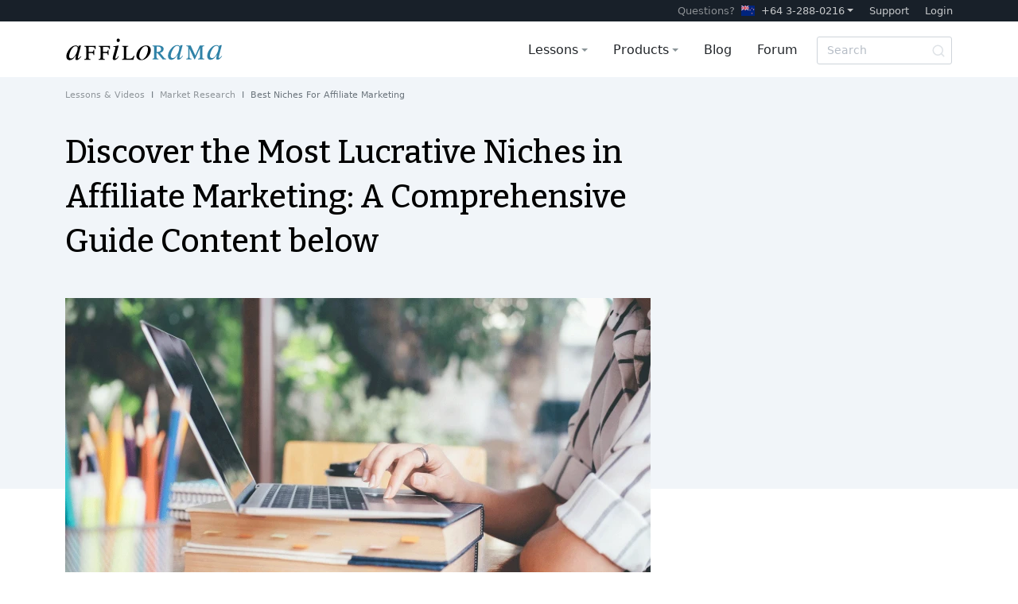

--- FILE ---
content_type: text/html; charset=UTF-8
request_url: https://www.affilorama.com/affiliate-marketing-niches
body_size: 40300
content:
<!doctype html>
<html lang="en">
<head>
    <!-- Google tag (gtag.js) -->
<script async src="https://www.googletagmanager.com/gtag/js?id=G-Q53T5XQKKW"></script>
<script>
    window.dataLayer = window.dataLayer || [];
    function gtag(){dataLayer.push(arguments);}
    gtag('js', new Date());

    gtag('config', 'G-Q53T5XQKKW');
</script>    <meta charset="utf-8"><script type="text/javascript">(window.NREUM||(NREUM={})).init={ajax:{deny_list:["bam.nr-data.net"]},feature_flags:["soft_nav"]};(window.NREUM||(NREUM={})).loader_config={xpid:"UgUAVFNXGwACUFNRAwA=",licenseKey:"38459064f6",applicationID:"3242341",browserID:"3242348"};;/*! For license information please see nr-loader-full-1.308.0.min.js.LICENSE.txt */
(()=>{var e,t,r={384:(e,t,r)=>{"use strict";r.d(t,{NT:()=>a,US:()=>u,Zm:()=>o,bQ:()=>d,dV:()=>c,pV:()=>l});var n=r(6154),i=r(1863),s=r(1910);const a={beacon:"bam.nr-data.net",errorBeacon:"bam.nr-data.net"};function o(){return n.gm.NREUM||(n.gm.NREUM={}),void 0===n.gm.newrelic&&(n.gm.newrelic=n.gm.NREUM),n.gm.NREUM}function c(){let e=o();return e.o||(e.o={ST:n.gm.setTimeout,SI:n.gm.setImmediate||n.gm.setInterval,CT:n.gm.clearTimeout,XHR:n.gm.XMLHttpRequest,REQ:n.gm.Request,EV:n.gm.Event,PR:n.gm.Promise,MO:n.gm.MutationObserver,FETCH:n.gm.fetch,WS:n.gm.WebSocket},(0,s.i)(...Object.values(e.o))),e}function d(e,t){let r=o();r.initializedAgents??={},t.initializedAt={ms:(0,i.t)(),date:new Date},r.initializedAgents[e]=t}function u(e,t){o()[e]=t}function l(){return function(){let e=o();const t=e.info||{};e.info={beacon:a.beacon,errorBeacon:a.errorBeacon,...t}}(),function(){let e=o();const t=e.init||{};e.init={...t}}(),c(),function(){let e=o();const t=e.loader_config||{};e.loader_config={...t}}(),o()}},782:(e,t,r)=>{"use strict";r.d(t,{T:()=>n});const n=r(860).K7.pageViewTiming},860:(e,t,r)=>{"use strict";r.d(t,{$J:()=>u,K7:()=>c,P3:()=>d,XX:()=>i,Yy:()=>o,df:()=>s,qY:()=>n,v4:()=>a});const n="events",i="jserrors",s="browser/blobs",a="rum",o="browser/logs",c={ajax:"ajax",genericEvents:"generic_events",jserrors:i,logging:"logging",metrics:"metrics",pageAction:"page_action",pageViewEvent:"page_view_event",pageViewTiming:"page_view_timing",sessionReplay:"session_replay",sessionTrace:"session_trace",softNav:"soft_navigations",spa:"spa"},d={[c.pageViewEvent]:1,[c.pageViewTiming]:2,[c.metrics]:3,[c.jserrors]:4,[c.spa]:5,[c.ajax]:6,[c.sessionTrace]:7,[c.softNav]:8,[c.sessionReplay]:9,[c.logging]:10,[c.genericEvents]:11},u={[c.pageViewEvent]:a,[c.pageViewTiming]:n,[c.ajax]:n,[c.spa]:n,[c.softNav]:n,[c.metrics]:i,[c.jserrors]:i,[c.sessionTrace]:s,[c.sessionReplay]:s,[c.logging]:o,[c.genericEvents]:"ins"}},944:(e,t,r)=>{"use strict";r.d(t,{R:()=>i});var n=r(3241);function i(e,t){"function"==typeof console.debug&&(console.debug("New Relic Warning: https://github.com/newrelic/newrelic-browser-agent/blob/main/docs/warning-codes.md#".concat(e),t),(0,n.W)({agentIdentifier:null,drained:null,type:"data",name:"warn",feature:"warn",data:{code:e,secondary:t}}))}},993:(e,t,r)=>{"use strict";r.d(t,{A$:()=>s,ET:()=>a,TZ:()=>o,p_:()=>i});var n=r(860);const i={ERROR:"ERROR",WARN:"WARN",INFO:"INFO",DEBUG:"DEBUG",TRACE:"TRACE"},s={OFF:0,ERROR:1,WARN:2,INFO:3,DEBUG:4,TRACE:5},a="log",o=n.K7.logging},1541:(e,t,r)=>{"use strict";r.d(t,{U:()=>i,f:()=>n});const n={MFE:"MFE",BA:"BA"};function i(e,t){if(2!==t?.harvestEndpointVersion)return{};const r=t.agentRef.runtime.appMetadata.agents[0].entityGuid;return e?{"source.id":e.id,"source.name":e.name,"source.type":e.type,"parent.id":e.parent?.id||r,"parent.type":e.parent?.type||n.BA}:{"entity.guid":r,appId:t.agentRef.info.applicationID}}},1687:(e,t,r)=>{"use strict";r.d(t,{Ak:()=>d,Ze:()=>h,x3:()=>u});var n=r(3241),i=r(7836),s=r(3606),a=r(860),o=r(2646);const c={};function d(e,t){const r={staged:!1,priority:a.P3[t]||0};l(e),c[e].get(t)||c[e].set(t,r)}function u(e,t){e&&c[e]&&(c[e].get(t)&&c[e].delete(t),p(e,t,!1),c[e].size&&f(e))}function l(e){if(!e)throw new Error("agentIdentifier required");c[e]||(c[e]=new Map)}function h(e="",t="feature",r=!1){if(l(e),!e||!c[e].get(t)||r)return p(e,t);c[e].get(t).staged=!0,f(e)}function f(e){const t=Array.from(c[e]);t.every(([e,t])=>t.staged)&&(t.sort((e,t)=>e[1].priority-t[1].priority),t.forEach(([t])=>{c[e].delete(t),p(e,t)}))}function p(e,t,r=!0){const a=e?i.ee.get(e):i.ee,c=s.i.handlers;if(!a.aborted&&a.backlog&&c){if((0,n.W)({agentIdentifier:e,type:"lifecycle",name:"drain",feature:t}),r){const e=a.backlog[t],r=c[t];if(r){for(let t=0;e&&t<e.length;++t)g(e[t],r);Object.entries(r).forEach(([e,t])=>{Object.values(t||{}).forEach(t=>{t[0]?.on&&t[0]?.context()instanceof o.y&&t[0].on(e,t[1])})})}}a.isolatedBacklog||delete c[t],a.backlog[t]=null,a.emit("drain-"+t,[])}}function g(e,t){var r=e[1];Object.values(t[r]||{}).forEach(t=>{var r=e[0];if(t[0]===r){var n=t[1],i=e[3],s=e[2];n.apply(i,s)}})}},1738:(e,t,r)=>{"use strict";r.d(t,{U:()=>f,Y:()=>h});var n=r(3241),i=r(9908),s=r(1863),a=r(944),o=r(5701),c=r(3969),d=r(8362),u=r(860),l=r(4261);function h(e,t,r,s){const h=s||r;!h||h[e]&&h[e]!==d.d.prototype[e]||(h[e]=function(){(0,i.p)(c.xV,["API/"+e+"/called"],void 0,u.K7.metrics,r.ee),(0,n.W)({agentIdentifier:r.agentIdentifier,drained:!!o.B?.[r.agentIdentifier],type:"data",name:"api",feature:l.Pl+e,data:{}});try{return t.apply(this,arguments)}catch(e){(0,a.R)(23,e)}})}function f(e,t,r,n,a){const o=e.info;null===r?delete o.jsAttributes[t]:o.jsAttributes[t]=r,(a||null===r)&&(0,i.p)(l.Pl+n,[(0,s.t)(),t,r],void 0,"session",e.ee)}},1741:(e,t,r)=>{"use strict";r.d(t,{W:()=>s});var n=r(944),i=r(4261);class s{#e(e,...t){if(this[e]!==s.prototype[e])return this[e](...t);(0,n.R)(35,e)}addPageAction(e,t){return this.#e(i.hG,e,t)}register(e){return this.#e(i.eY,e)}recordCustomEvent(e,t){return this.#e(i.fF,e,t)}setPageViewName(e,t){return this.#e(i.Fw,e,t)}setCustomAttribute(e,t,r){return this.#e(i.cD,e,t,r)}noticeError(e,t){return this.#e(i.o5,e,t)}setUserId(e,t=!1){return this.#e(i.Dl,e,t)}setApplicationVersion(e){return this.#e(i.nb,e)}setErrorHandler(e){return this.#e(i.bt,e)}addRelease(e,t){return this.#e(i.k6,e,t)}log(e,t){return this.#e(i.$9,e,t)}start(){return this.#e(i.d3)}finished(e){return this.#e(i.BL,e)}recordReplay(){return this.#e(i.CH)}pauseReplay(){return this.#e(i.Tb)}addToTrace(e){return this.#e(i.U2,e)}setCurrentRouteName(e){return this.#e(i.PA,e)}interaction(e){return this.#e(i.dT,e)}wrapLogger(e,t,r){return this.#e(i.Wb,e,t,r)}measure(e,t){return this.#e(i.V1,e,t)}consent(e){return this.#e(i.Pv,e)}}},1863:(e,t,r)=>{"use strict";function n(){return Math.floor(performance.now())}r.d(t,{t:()=>n})},1910:(e,t,r)=>{"use strict";r.d(t,{i:()=>s});var n=r(944);const i=new Map;function s(...e){return e.every(e=>{if(i.has(e))return i.get(e);const t="function"==typeof e?e.toString():"",r=t.includes("[native code]"),s=t.includes("nrWrapper");return r||s||(0,n.R)(64,e?.name||t),i.set(e,r),r})}},2555:(e,t,r)=>{"use strict";r.d(t,{D:()=>o,f:()=>a});var n=r(384),i=r(8122);const s={beacon:n.NT.beacon,errorBeacon:n.NT.errorBeacon,licenseKey:void 0,applicationID:void 0,sa:void 0,queueTime:void 0,applicationTime:void 0,ttGuid:void 0,user:void 0,account:void 0,product:void 0,extra:void 0,jsAttributes:{},userAttributes:void 0,atts:void 0,transactionName:void 0,tNamePlain:void 0};function a(e){try{return!!e.licenseKey&&!!e.errorBeacon&&!!e.applicationID}catch(e){return!1}}const o=e=>(0,i.a)(e,s)},2614:(e,t,r)=>{"use strict";r.d(t,{BB:()=>a,H3:()=>n,g:()=>d,iL:()=>c,tS:()=>o,uh:()=>i,wk:()=>s});const n="NRBA",i="SESSION",s=144e5,a=18e5,o={STARTED:"session-started",PAUSE:"session-pause",RESET:"session-reset",RESUME:"session-resume",UPDATE:"session-update"},c={SAME_TAB:"same-tab",CROSS_TAB:"cross-tab"},d={OFF:0,FULL:1,ERROR:2}},2646:(e,t,r)=>{"use strict";r.d(t,{y:()=>n});class n{constructor(e){this.contextId=e}}},2843:(e,t,r)=>{"use strict";r.d(t,{G:()=>s,u:()=>i});var n=r(3878);function i(e,t=!1,r,i){(0,n.DD)("visibilitychange",function(){if(t)return void("hidden"===document.visibilityState&&e());e(document.visibilityState)},r,i)}function s(e,t,r){(0,n.sp)("pagehide",e,t,r)}},3241:(e,t,r)=>{"use strict";r.d(t,{W:()=>s});var n=r(6154);const i="newrelic";function s(e={}){try{n.gm.dispatchEvent(new CustomEvent(i,{detail:e}))}catch(e){}}},3304:(e,t,r)=>{"use strict";r.d(t,{A:()=>s});var n=r(7836);const i=()=>{const e=new WeakSet;return(t,r)=>{if("object"==typeof r&&null!==r){if(e.has(r))return;e.add(r)}return r}};function s(e){try{return JSON.stringify(e,i())??""}catch(e){try{n.ee.emit("internal-error",[e])}catch(e){}return""}}},3333:(e,t,r)=>{"use strict";r.d(t,{$v:()=>u,TZ:()=>n,Xh:()=>c,Zp:()=>i,kd:()=>d,mq:()=>o,nf:()=>a,qN:()=>s});const n=r(860).K7.genericEvents,i=["auxclick","click","copy","keydown","paste","scrollend"],s=["focus","blur"],a=4,o=1e3,c=2e3,d=["PageAction","UserAction","BrowserPerformance"],u={RESOURCES:"experimental.resources",REGISTER:"register"}},3434:(e,t,r)=>{"use strict";r.d(t,{Jt:()=>s,YM:()=>d});var n=r(7836),i=r(5607);const s="nr@original:".concat(i.W),a=50;var o=Object.prototype.hasOwnProperty,c=!1;function d(e,t){return e||(e=n.ee),r.inPlace=function(e,t,n,i,s){n||(n="");const a="-"===n.charAt(0);for(let o=0;o<t.length;o++){const c=t[o],d=e[c];l(d)||(e[c]=r(d,a?c+n:n,i,c,s))}},r.flag=s,r;function r(t,r,n,c,d){return l(t)?t:(r||(r=""),nrWrapper[s]=t,function(e,t,r){if(Object.defineProperty&&Object.keys)try{return Object.keys(e).forEach(function(r){Object.defineProperty(t,r,{get:function(){return e[r]},set:function(t){return e[r]=t,t}})}),t}catch(e){u([e],r)}for(var n in e)o.call(e,n)&&(t[n]=e[n])}(t,nrWrapper,e),nrWrapper);function nrWrapper(){var s,o,l,h;let f;try{o=this,s=[...arguments],l="function"==typeof n?n(s,o):n||{}}catch(t){u([t,"",[s,o,c],l],e)}i(r+"start",[s,o,c],l,d);const p=performance.now();let g;try{return h=t.apply(o,s),g=performance.now(),h}catch(e){throw g=performance.now(),i(r+"err",[s,o,e],l,d),f=e,f}finally{const e=g-p,t={start:p,end:g,duration:e,isLongTask:e>=a,methodName:c,thrownError:f};t.isLongTask&&i("long-task",[t,o],l,d),i(r+"end",[s,o,h],l,d)}}}function i(r,n,i,s){if(!c||t){var a=c;c=!0;try{e.emit(r,n,i,t,s)}catch(t){u([t,r,n,i],e)}c=a}}}function u(e,t){t||(t=n.ee);try{t.emit("internal-error",e)}catch(e){}}function l(e){return!(e&&"function"==typeof e&&e.apply&&!e[s])}},3606:(e,t,r)=>{"use strict";r.d(t,{i:()=>s});var n=r(9908);s.on=a;var i=s.handlers={};function s(e,t,r,s){a(s||n.d,i,e,t,r)}function a(e,t,r,i,s){s||(s="feature"),e||(e=n.d);var a=t[s]=t[s]||{};(a[r]=a[r]||[]).push([e,i])}},3738:(e,t,r)=>{"use strict";r.d(t,{He:()=>i,Kp:()=>o,Lc:()=>d,Rz:()=>u,TZ:()=>n,bD:()=>s,d3:()=>a,jx:()=>l,sl:()=>h,uP:()=>c});const n=r(860).K7.sessionTrace,i="bstResource",s="resource",a="-start",o="-end",c="fn"+a,d="fn"+o,u="pushState",l=1e3,h=3e4},3785:(e,t,r)=>{"use strict";r.d(t,{R:()=>c,b:()=>d});var n=r(9908),i=r(1863),s=r(860),a=r(3969),o=r(993);function c(e,t,r={},c=o.p_.INFO,d=!0,u,l=(0,i.t)()){(0,n.p)(a.xV,["API/logging/".concat(c.toLowerCase(),"/called")],void 0,s.K7.metrics,e),(0,n.p)(o.ET,[l,t,r,c,d,u],void 0,s.K7.logging,e)}function d(e){return"string"==typeof e&&Object.values(o.p_).some(t=>t===e.toUpperCase().trim())}},3878:(e,t,r)=>{"use strict";function n(e,t){return{capture:e,passive:!1,signal:t}}function i(e,t,r=!1,i){window.addEventListener(e,t,n(r,i))}function s(e,t,r=!1,i){document.addEventListener(e,t,n(r,i))}r.d(t,{DD:()=>s,jT:()=>n,sp:()=>i})},3969:(e,t,r)=>{"use strict";r.d(t,{TZ:()=>n,XG:()=>o,rs:()=>i,xV:()=>a,z_:()=>s});const n=r(860).K7.metrics,i="sm",s="cm",a="storeSupportabilityMetrics",o="storeEventMetrics"},4234:(e,t,r)=>{"use strict";r.d(t,{W:()=>s});var n=r(7836),i=r(1687);class s{constructor(e,t){this.agentIdentifier=e,this.ee=n.ee.get(e),this.featureName=t,this.blocked=!1}deregisterDrain(){(0,i.x3)(this.agentIdentifier,this.featureName)}}},4261:(e,t,r)=>{"use strict";r.d(t,{$9:()=>d,BL:()=>o,CH:()=>f,Dl:()=>w,Fw:()=>y,PA:()=>m,Pl:()=>n,Pv:()=>T,Tb:()=>l,U2:()=>s,V1:()=>E,Wb:()=>x,bt:()=>b,cD:()=>v,d3:()=>R,dT:()=>c,eY:()=>p,fF:()=>h,hG:()=>i,k6:()=>a,nb:()=>g,o5:()=>u});const n="api-",i="addPageAction",s="addToTrace",a="addRelease",o="finished",c="interaction",d="log",u="noticeError",l="pauseReplay",h="recordCustomEvent",f="recordReplay",p="register",g="setApplicationVersion",m="setCurrentRouteName",v="setCustomAttribute",b="setErrorHandler",y="setPageViewName",w="setUserId",R="start",x="wrapLogger",E="measure",T="consent"},5205:(e,t,r)=>{"use strict";r.d(t,{j:()=>S});var n=r(384),i=r(1741);var s=r(2555),a=r(3333);const o=e=>{if(!e||"string"!=typeof e)return!1;try{document.createDocumentFragment().querySelector(e)}catch{return!1}return!0};var c=r(2614),d=r(944),u=r(8122);const l="[data-nr-mask]",h=e=>(0,u.a)(e,(()=>{const e={feature_flags:[],experimental:{allow_registered_children:!1,resources:!1},mask_selector:"*",block_selector:"[data-nr-block]",mask_input_options:{color:!1,date:!1,"datetime-local":!1,email:!1,month:!1,number:!1,range:!1,search:!1,tel:!1,text:!1,time:!1,url:!1,week:!1,textarea:!1,select:!1,password:!0}};return{ajax:{deny_list:void 0,block_internal:!0,enabled:!0,autoStart:!0},api:{get allow_registered_children(){return e.feature_flags.includes(a.$v.REGISTER)||e.experimental.allow_registered_children},set allow_registered_children(t){e.experimental.allow_registered_children=t},duplicate_registered_data:!1},browser_consent_mode:{enabled:!1},distributed_tracing:{enabled:void 0,exclude_newrelic_header:void 0,cors_use_newrelic_header:void 0,cors_use_tracecontext_headers:void 0,allowed_origins:void 0},get feature_flags(){return e.feature_flags},set feature_flags(t){e.feature_flags=t},generic_events:{enabled:!0,autoStart:!0},harvest:{interval:30},jserrors:{enabled:!0,autoStart:!0},logging:{enabled:!0,autoStart:!0},metrics:{enabled:!0,autoStart:!0},obfuscate:void 0,page_action:{enabled:!0},page_view_event:{enabled:!0,autoStart:!0},page_view_timing:{enabled:!0,autoStart:!0},performance:{capture_marks:!1,capture_measures:!1,capture_detail:!0,resources:{get enabled(){return e.feature_flags.includes(a.$v.RESOURCES)||e.experimental.resources},set enabled(t){e.experimental.resources=t},asset_types:[],first_party_domains:[],ignore_newrelic:!0}},privacy:{cookies_enabled:!0},proxy:{assets:void 0,beacon:void 0},session:{expiresMs:c.wk,inactiveMs:c.BB},session_replay:{autoStart:!0,enabled:!1,preload:!1,sampling_rate:10,error_sampling_rate:100,collect_fonts:!1,inline_images:!1,fix_stylesheets:!0,mask_all_inputs:!0,get mask_text_selector(){return e.mask_selector},set mask_text_selector(t){o(t)?e.mask_selector="".concat(t,",").concat(l):""===t||null===t?e.mask_selector=l:(0,d.R)(5,t)},get block_class(){return"nr-block"},get ignore_class(){return"nr-ignore"},get mask_text_class(){return"nr-mask"},get block_selector(){return e.block_selector},set block_selector(t){o(t)?e.block_selector+=",".concat(t):""!==t&&(0,d.R)(6,t)},get mask_input_options(){return e.mask_input_options},set mask_input_options(t){t&&"object"==typeof t?e.mask_input_options={...t,password:!0}:(0,d.R)(7,t)}},session_trace:{enabled:!0,autoStart:!0},soft_navigations:{enabled:!0,autoStart:!0},spa:{enabled:!0,autoStart:!0},ssl:void 0,user_actions:{enabled:!0,elementAttributes:["id","className","tagName","type"]}}})());var f=r(6154),p=r(9324);let g=0;const m={buildEnv:p.F3,distMethod:p.Xs,version:p.xv,originTime:f.WN},v={consented:!1},b={appMetadata:{},get consented(){return this.session?.state?.consent||v.consented},set consented(e){v.consented=e},customTransaction:void 0,denyList:void 0,disabled:!1,harvester:void 0,isolatedBacklog:!1,isRecording:!1,loaderType:void 0,maxBytes:3e4,obfuscator:void 0,onerror:void 0,ptid:void 0,releaseIds:{},session:void 0,timeKeeper:void 0,registeredEntities:[],jsAttributesMetadata:{bytes:0},get harvestCount(){return++g}},y=e=>{const t=(0,u.a)(e,b),r=Object.keys(m).reduce((e,t)=>(e[t]={value:m[t],writable:!1,configurable:!0,enumerable:!0},e),{});return Object.defineProperties(t,r)};var w=r(5701);const R=e=>{const t=e.startsWith("http");e+="/",r.p=t?e:"https://"+e};var x=r(7836),E=r(3241);const T={accountID:void 0,trustKey:void 0,agentID:void 0,licenseKey:void 0,applicationID:void 0,xpid:void 0},A=e=>(0,u.a)(e,T),_=new Set;function S(e,t={},r,a){let{init:o,info:c,loader_config:d,runtime:u={},exposed:l=!0}=t;if(!c){const e=(0,n.pV)();o=e.init,c=e.info,d=e.loader_config}e.init=h(o||{}),e.loader_config=A(d||{}),c.jsAttributes??={},f.bv&&(c.jsAttributes.isWorker=!0),e.info=(0,s.D)(c);const p=e.init,g=[c.beacon,c.errorBeacon];_.has(e.agentIdentifier)||(p.proxy.assets&&(R(p.proxy.assets),g.push(p.proxy.assets)),p.proxy.beacon&&g.push(p.proxy.beacon),e.beacons=[...g],function(e){const t=(0,n.pV)();Object.getOwnPropertyNames(i.W.prototype).forEach(r=>{const n=i.W.prototype[r];if("function"!=typeof n||"constructor"===n)return;let s=t[r];e[r]&&!1!==e.exposed&&"micro-agent"!==e.runtime?.loaderType&&(t[r]=(...t)=>{const n=e[r](...t);return s?s(...t):n})})}(e),(0,n.US)("activatedFeatures",w.B)),u.denyList=[...p.ajax.deny_list||[],...p.ajax.block_internal?g:[]],u.ptid=e.agentIdentifier,u.loaderType=r,e.runtime=y(u),_.has(e.agentIdentifier)||(e.ee=x.ee.get(e.agentIdentifier),e.exposed=l,(0,E.W)({agentIdentifier:e.agentIdentifier,drained:!!w.B?.[e.agentIdentifier],type:"lifecycle",name:"initialize",feature:void 0,data:e.config})),_.add(e.agentIdentifier)}},5270:(e,t,r)=>{"use strict";r.d(t,{Aw:()=>a,SR:()=>s,rF:()=>o});var n=r(384),i=r(7767);function s(e){return!!(0,n.dV)().o.MO&&(0,i.V)(e)&&!0===e?.session_trace.enabled}function a(e){return!0===e?.session_replay.preload&&s(e)}function o(e,t){try{if("string"==typeof t?.type){if("password"===t.type.toLowerCase())return"*".repeat(e?.length||0);if(void 0!==t?.dataset?.nrUnmask||t?.classList?.contains("nr-unmask"))return e}}catch(e){}return"string"==typeof e?e.replace(/[\S]/g,"*"):"*".repeat(e?.length||0)}},5289:(e,t,r)=>{"use strict";r.d(t,{GG:()=>a,Qr:()=>c,sB:()=>o});var n=r(3878),i=r(6389);function s(){return"undefined"==typeof document||"complete"===document.readyState}function a(e,t){if(s())return e();const r=(0,i.J)(e),a=setInterval(()=>{s()&&(clearInterval(a),r())},500);(0,n.sp)("load",r,t)}function o(e){if(s())return e();(0,n.DD)("DOMContentLoaded",e)}function c(e){if(s())return e();(0,n.sp)("popstate",e)}},5607:(e,t,r)=>{"use strict";r.d(t,{W:()=>n});const n=(0,r(9566).bz)()},5701:(e,t,r)=>{"use strict";r.d(t,{B:()=>s,t:()=>a});var n=r(3241);const i=new Set,s={};function a(e,t){const r=t.agentIdentifier;s[r]??={},e&&"object"==typeof e&&(i.has(r)||(t.ee.emit("rumresp",[e]),s[r]=e,i.add(r),(0,n.W)({agentIdentifier:r,loaded:!0,drained:!0,type:"lifecycle",name:"load",feature:void 0,data:e})))}},6154:(e,t,r)=>{"use strict";r.d(t,{OF:()=>d,RI:()=>i,WN:()=>h,bv:()=>s,eN:()=>f,gm:()=>a,lR:()=>l,m:()=>c,mw:()=>o,sb:()=>u});var n=r(1863);const i="undefined"!=typeof window&&!!window.document,s="undefined"!=typeof WorkerGlobalScope&&("undefined"!=typeof self&&self instanceof WorkerGlobalScope&&self.navigator instanceof WorkerNavigator||"undefined"!=typeof globalThis&&globalThis instanceof WorkerGlobalScope&&globalThis.navigator instanceof WorkerNavigator),a=i?window:"undefined"!=typeof WorkerGlobalScope&&("undefined"!=typeof self&&self instanceof WorkerGlobalScope&&self||"undefined"!=typeof globalThis&&globalThis instanceof WorkerGlobalScope&&globalThis),o=Boolean("hidden"===a?.document?.visibilityState),c=""+a?.location,d=/iPad|iPhone|iPod/.test(a.navigator?.userAgent),u=d&&"undefined"==typeof SharedWorker,l=(()=>{const e=a.navigator?.userAgent?.match(/Firefox[/\s](\d+\.\d+)/);return Array.isArray(e)&&e.length>=2?+e[1]:0})(),h=Date.now()-(0,n.t)(),f=()=>"undefined"!=typeof PerformanceNavigationTiming&&a?.performance?.getEntriesByType("navigation")?.[0]?.responseStart},6344:(e,t,r)=>{"use strict";r.d(t,{BB:()=>u,Qb:()=>l,TZ:()=>i,Ug:()=>a,Vh:()=>s,_s:()=>o,bc:()=>d,yP:()=>c});var n=r(2614);const i=r(860).K7.sessionReplay,s="errorDuringReplay",a=.12,o={DomContentLoaded:0,Load:1,FullSnapshot:2,IncrementalSnapshot:3,Meta:4,Custom:5},c={[n.g.ERROR]:15e3,[n.g.FULL]:3e5,[n.g.OFF]:0},d={RESET:{message:"Session was reset",sm:"Reset"},IMPORT:{message:"Recorder failed to import",sm:"Import"},TOO_MANY:{message:"429: Too Many Requests",sm:"Too-Many"},TOO_BIG:{message:"Payload was too large",sm:"Too-Big"},CROSS_TAB:{message:"Session Entity was set to OFF on another tab",sm:"Cross-Tab"},ENTITLEMENTS:{message:"Session Replay is not allowed and will not be started",sm:"Entitlement"}},u=5e3,l={API:"api",RESUME:"resume",SWITCH_TO_FULL:"switchToFull",INITIALIZE:"initialize",PRELOAD:"preload"}},6389:(e,t,r)=>{"use strict";function n(e,t=500,r={}){const n=r?.leading||!1;let i;return(...r)=>{n&&void 0===i&&(e.apply(this,r),i=setTimeout(()=>{i=clearTimeout(i)},t)),n||(clearTimeout(i),i=setTimeout(()=>{e.apply(this,r)},t))}}function i(e){let t=!1;return(...r)=>{t||(t=!0,e.apply(this,r))}}r.d(t,{J:()=>i,s:()=>n})},6630:(e,t,r)=>{"use strict";r.d(t,{T:()=>n});const n=r(860).K7.pageViewEvent},6774:(e,t,r)=>{"use strict";r.d(t,{T:()=>n});const n=r(860).K7.jserrors},7295:(e,t,r)=>{"use strict";r.d(t,{Xv:()=>a,gX:()=>i,iW:()=>s});var n=[];function i(e){if(!e||s(e))return!1;if(0===n.length)return!0;if("*"===n[0].hostname)return!1;for(var t=0;t<n.length;t++){var r=n[t];if(r.hostname.test(e.hostname)&&r.pathname.test(e.pathname))return!1}return!0}function s(e){return void 0===e.hostname}function a(e){if(n=[],e&&e.length)for(var t=0;t<e.length;t++){let r=e[t];if(!r)continue;if("*"===r)return void(n=[{hostname:"*"}]);0===r.indexOf("http://")?r=r.substring(7):0===r.indexOf("https://")&&(r=r.substring(8));const i=r.indexOf("/");let s,a;i>0?(s=r.substring(0,i),a=r.substring(i)):(s=r,a="*");let[c]=s.split(":");n.push({hostname:o(c),pathname:o(a,!0)})}}function o(e,t=!1){const r=e.replace(/[.+?^${}()|[\]\\]/g,e=>"\\"+e).replace(/\*/g,".*?");return new RegExp((t?"^":"")+r+"$")}},7485:(e,t,r)=>{"use strict";r.d(t,{D:()=>i});var n=r(6154);function i(e){if(0===(e||"").indexOf("data:"))return{protocol:"data"};try{const t=new URL(e,location.href),r={port:t.port,hostname:t.hostname,pathname:t.pathname,search:t.search,protocol:t.protocol.slice(0,t.protocol.indexOf(":")),sameOrigin:t.protocol===n.gm?.location?.protocol&&t.host===n.gm?.location?.host};return r.port&&""!==r.port||("http:"===t.protocol&&(r.port="80"),"https:"===t.protocol&&(r.port="443")),r.pathname&&""!==r.pathname?r.pathname.startsWith("/")||(r.pathname="/".concat(r.pathname)):r.pathname="/",r}catch(e){return{}}}},7699:(e,t,r)=>{"use strict";r.d(t,{It:()=>s,KC:()=>o,No:()=>i,qh:()=>a});var n=r(860);const i=16e3,s=1e6,a="SESSION_ERROR",o={[n.K7.logging]:!0,[n.K7.genericEvents]:!1,[n.K7.jserrors]:!1,[n.K7.ajax]:!1}},7767:(e,t,r)=>{"use strict";r.d(t,{V:()=>i});var n=r(6154);const i=e=>n.RI&&!0===e?.privacy.cookies_enabled},7836:(e,t,r)=>{"use strict";r.d(t,{P:()=>o,ee:()=>c});var n=r(384),i=r(8990),s=r(2646),a=r(5607);const o="nr@context:".concat(a.W),c=function e(t,r){var n={},a={},u={},l=!1;try{l=16===r.length&&d.initializedAgents?.[r]?.runtime.isolatedBacklog}catch(e){}var h={on:p,addEventListener:p,removeEventListener:function(e,t){var r=n[e];if(!r)return;for(var i=0;i<r.length;i++)r[i]===t&&r.splice(i,1)},emit:function(e,r,n,i,s){!1!==s&&(s=!0);if(c.aborted&&!i)return;t&&s&&t.emit(e,r,n);var o=f(n);g(e).forEach(e=>{e.apply(o,r)});var d=v()[a[e]];d&&d.push([h,e,r,o]);return o},get:m,listeners:g,context:f,buffer:function(e,t){const r=v();if(t=t||"feature",h.aborted)return;Object.entries(e||{}).forEach(([e,n])=>{a[n]=t,t in r||(r[t]=[])})},abort:function(){h._aborted=!0,Object.keys(h.backlog).forEach(e=>{delete h.backlog[e]})},isBuffering:function(e){return!!v()[a[e]]},debugId:r,backlog:l?{}:t&&"object"==typeof t.backlog?t.backlog:{},isolatedBacklog:l};return Object.defineProperty(h,"aborted",{get:()=>{let e=h._aborted||!1;return e||(t&&(e=t.aborted),e)}}),h;function f(e){return e&&e instanceof s.y?e:e?(0,i.I)(e,o,()=>new s.y(o)):new s.y(o)}function p(e,t){n[e]=g(e).concat(t)}function g(e){return n[e]||[]}function m(t){return u[t]=u[t]||e(h,t)}function v(){return h.backlog}}(void 0,"globalEE"),d=(0,n.Zm)();d.ee||(d.ee=c)},8122:(e,t,r)=>{"use strict";r.d(t,{a:()=>i});var n=r(944);function i(e,t){try{if(!e||"object"!=typeof e)return(0,n.R)(3);if(!t||"object"!=typeof t)return(0,n.R)(4);const r=Object.create(Object.getPrototypeOf(t),Object.getOwnPropertyDescriptors(t)),s=0===Object.keys(r).length?e:r;for(let a in s)if(void 0!==e[a])try{if(null===e[a]){r[a]=null;continue}Array.isArray(e[a])&&Array.isArray(t[a])?r[a]=Array.from(new Set([...e[a],...t[a]])):"object"==typeof e[a]&&"object"==typeof t[a]?r[a]=i(e[a],t[a]):r[a]=e[a]}catch(e){r[a]||(0,n.R)(1,e)}return r}catch(e){(0,n.R)(2,e)}}},8139:(e,t,r)=>{"use strict";r.d(t,{u:()=>h});var n=r(7836),i=r(3434),s=r(8990),a=r(6154);const o={},c=a.gm.XMLHttpRequest,d="addEventListener",u="removeEventListener",l="nr@wrapped:".concat(n.P);function h(e){var t=function(e){return(e||n.ee).get("events")}(e);if(o[t.debugId]++)return t;o[t.debugId]=1;var r=(0,i.YM)(t,!0);function h(e){r.inPlace(e,[d,u],"-",p)}function p(e,t){return e[1]}return"getPrototypeOf"in Object&&(a.RI&&f(document,h),c&&f(c.prototype,h),f(a.gm,h)),t.on(d+"-start",function(e,t){var n=e[1];if(null!==n&&("function"==typeof n||"object"==typeof n)&&"newrelic"!==e[0]){var i=(0,s.I)(n,l,function(){var e={object:function(){if("function"!=typeof n.handleEvent)return;return n.handleEvent.apply(n,arguments)},function:n}[typeof n];return e?r(e,"fn-",null,e.name||"anonymous"):n});this.wrapped=e[1]=i}}),t.on(u+"-start",function(e){e[1]=this.wrapped||e[1]}),t}function f(e,t,...r){let n=e;for(;"object"==typeof n&&!Object.prototype.hasOwnProperty.call(n,d);)n=Object.getPrototypeOf(n);n&&t(n,...r)}},8362:(e,t,r)=>{"use strict";r.d(t,{d:()=>s});var n=r(9566),i=r(1741);class s extends i.W{agentIdentifier=(0,n.LA)(16)}},8374:(e,t,r)=>{r.nc=(()=>{try{return document?.currentScript?.nonce}catch(e){}return""})()},8990:(e,t,r)=>{"use strict";r.d(t,{I:()=>i});var n=Object.prototype.hasOwnProperty;function i(e,t,r){if(n.call(e,t))return e[t];var i=r();if(Object.defineProperty&&Object.keys)try{return Object.defineProperty(e,t,{value:i,writable:!0,enumerable:!1}),i}catch(e){}return e[t]=i,i}},9119:(e,t,r)=>{"use strict";r.d(t,{L:()=>s});var n=/([^?#]*)[^#]*(#[^?]*|$).*/,i=/([^?#]*)().*/;function s(e,t){return e?e.replace(t?n:i,"$1$2"):e}},9300:(e,t,r)=>{"use strict";r.d(t,{T:()=>n});const n=r(860).K7.ajax},9324:(e,t,r)=>{"use strict";r.d(t,{AJ:()=>a,F3:()=>i,Xs:()=>s,Yq:()=>o,xv:()=>n});const n="1.308.0",i="PROD",s="CDN",a="@newrelic/rrweb",o="1.0.1"},9566:(e,t,r)=>{"use strict";r.d(t,{LA:()=>o,ZF:()=>c,bz:()=>a,el:()=>d});var n=r(6154);const i="xxxxxxxx-xxxx-4xxx-yxxx-xxxxxxxxxxxx";function s(e,t){return e?15&e[t]:16*Math.random()|0}function a(){const e=n.gm?.crypto||n.gm?.msCrypto;let t,r=0;return e&&e.getRandomValues&&(t=e.getRandomValues(new Uint8Array(30))),i.split("").map(e=>"x"===e?s(t,r++).toString(16):"y"===e?(3&s()|8).toString(16):e).join("")}function o(e){const t=n.gm?.crypto||n.gm?.msCrypto;let r,i=0;t&&t.getRandomValues&&(r=t.getRandomValues(new Uint8Array(e)));const a=[];for(var o=0;o<e;o++)a.push(s(r,i++).toString(16));return a.join("")}function c(){return o(16)}function d(){return o(32)}},9908:(e,t,r)=>{"use strict";r.d(t,{d:()=>n,p:()=>i});var n=r(7836).ee.get("handle");function i(e,t,r,i,s){s?(s.buffer([e],i),s.emit(e,t,r)):(n.buffer([e],i),n.emit(e,t,r))}}},n={};function i(e){var t=n[e];if(void 0!==t)return t.exports;var s=n[e]={exports:{}};return r[e](s,s.exports,i),s.exports}i.m=r,i.d=(e,t)=>{for(var r in t)i.o(t,r)&&!i.o(e,r)&&Object.defineProperty(e,r,{enumerable:!0,get:t[r]})},i.f={},i.e=e=>Promise.all(Object.keys(i.f).reduce((t,r)=>(i.f[r](e,t),t),[])),i.u=e=>({95:"nr-full-compressor",222:"nr-full-recorder",891:"nr-full"}[e]+"-1.308.0.min.js"),i.o=(e,t)=>Object.prototype.hasOwnProperty.call(e,t),e={},t="NRBA-1.308.0.PROD:",i.l=(r,n,s,a)=>{if(e[r])e[r].push(n);else{var o,c;if(void 0!==s)for(var d=document.getElementsByTagName("script"),u=0;u<d.length;u++){var l=d[u];if(l.getAttribute("src")==r||l.getAttribute("data-webpack")==t+s){o=l;break}}if(!o){c=!0;var h={891:"sha512-fcveNDcpRQS9OweGhN4uJe88Qmg+EVyH6j/wngwL2Le0m7LYyz7q+JDx7KBxsdDF4TaPVsSmHg12T3pHwdLa7w==",222:"sha512-O8ZzdvgB4fRyt7k2Qrr4STpR+tCA2mcQEig6/dP3rRy9uEx1CTKQ6cQ7Src0361y7xS434ua+zIPo265ZpjlEg==",95:"sha512-jDWejat/6/UDex/9XjYoPPmpMPuEvBCSuCg/0tnihjbn5bh9mP3An0NzFV9T5Tc+3kKhaXaZA8UIKPAanD2+Gw=="};(o=document.createElement("script")).charset="utf-8",i.nc&&o.setAttribute("nonce",i.nc),o.setAttribute("data-webpack",t+s),o.src=r,0!==o.src.indexOf(window.location.origin+"/")&&(o.crossOrigin="anonymous"),h[a]&&(o.integrity=h[a])}e[r]=[n];var f=(t,n)=>{o.onerror=o.onload=null,clearTimeout(p);var i=e[r];if(delete e[r],o.parentNode&&o.parentNode.removeChild(o),i&&i.forEach(e=>e(n)),t)return t(n)},p=setTimeout(f.bind(null,void 0,{type:"timeout",target:o}),12e4);o.onerror=f.bind(null,o.onerror),o.onload=f.bind(null,o.onload),c&&document.head.appendChild(o)}},i.r=e=>{"undefined"!=typeof Symbol&&Symbol.toStringTag&&Object.defineProperty(e,Symbol.toStringTag,{value:"Module"}),Object.defineProperty(e,"__esModule",{value:!0})},i.p="https://js-agent.newrelic.com/",(()=>{var e={85:0,959:0};i.f.j=(t,r)=>{var n=i.o(e,t)?e[t]:void 0;if(0!==n)if(n)r.push(n[2]);else{var s=new Promise((r,i)=>n=e[t]=[r,i]);r.push(n[2]=s);var a=i.p+i.u(t),o=new Error;i.l(a,r=>{if(i.o(e,t)&&(0!==(n=e[t])&&(e[t]=void 0),n)){var s=r&&("load"===r.type?"missing":r.type),a=r&&r.target&&r.target.src;o.message="Loading chunk "+t+" failed: ("+s+": "+a+")",o.name="ChunkLoadError",o.type=s,o.request=a,n[1](o)}},"chunk-"+t,t)}};var t=(t,r)=>{var n,s,[a,o,c]=r,d=0;if(a.some(t=>0!==e[t])){for(n in o)i.o(o,n)&&(i.m[n]=o[n]);if(c)c(i)}for(t&&t(r);d<a.length;d++)s=a[d],i.o(e,s)&&e[s]&&e[s][0](),e[s]=0},r=self["webpackChunk:NRBA-1.308.0.PROD"]=self["webpackChunk:NRBA-1.308.0.PROD"]||[];r.forEach(t.bind(null,0)),r.push=t.bind(null,r.push.bind(r))})(),(()=>{"use strict";i(8374);var e=i(8362),t=i(860);const r=Object.values(t.K7);var n=i(5205);var s=i(9908),a=i(1863),o=i(4261),c=i(1738);var d=i(1687),u=i(4234),l=i(5289),h=i(6154),f=i(944),p=i(5270),g=i(7767),m=i(6389),v=i(7699);class b extends u.W{constructor(e,t){super(e.agentIdentifier,t),this.agentRef=e,this.abortHandler=void 0,this.featAggregate=void 0,this.loadedSuccessfully=void 0,this.onAggregateImported=new Promise(e=>{this.loadedSuccessfully=e}),this.deferred=Promise.resolve(),!1===e.init[this.featureName].autoStart?this.deferred=new Promise((t,r)=>{this.ee.on("manual-start-all",(0,m.J)(()=>{(0,d.Ak)(e.agentIdentifier,this.featureName),t()}))}):(0,d.Ak)(e.agentIdentifier,t)}importAggregator(e,t,r={}){if(this.featAggregate)return;const n=async()=>{let n;await this.deferred;try{if((0,g.V)(e.init)){const{setupAgentSession:t}=await i.e(891).then(i.bind(i,8766));n=t(e)}}catch(e){(0,f.R)(20,e),this.ee.emit("internal-error",[e]),(0,s.p)(v.qh,[e],void 0,this.featureName,this.ee)}try{if(!this.#t(this.featureName,n,e.init))return(0,d.Ze)(this.agentIdentifier,this.featureName),void this.loadedSuccessfully(!1);const{Aggregate:i}=await t();this.featAggregate=new i(e,r),e.runtime.harvester.initializedAggregates.push(this.featAggregate),this.loadedSuccessfully(!0)}catch(e){(0,f.R)(34,e),this.abortHandler?.(),(0,d.Ze)(this.agentIdentifier,this.featureName,!0),this.loadedSuccessfully(!1),this.ee&&this.ee.abort()}};h.RI?(0,l.GG)(()=>n(),!0):n()}#t(e,r,n){if(this.blocked)return!1;switch(e){case t.K7.sessionReplay:return(0,p.SR)(n)&&!!r;case t.K7.sessionTrace:return!!r;default:return!0}}}var y=i(6630),w=i(2614),R=i(3241);class x extends b{static featureName=y.T;constructor(e){var t;super(e,y.T),this.setupInspectionEvents(e.agentIdentifier),t=e,(0,c.Y)(o.Fw,function(e,r){"string"==typeof e&&("/"!==e.charAt(0)&&(e="/"+e),t.runtime.customTransaction=(r||"http://custom.transaction")+e,(0,s.p)(o.Pl+o.Fw,[(0,a.t)()],void 0,void 0,t.ee))},t),this.importAggregator(e,()=>i.e(891).then(i.bind(i,3718)))}setupInspectionEvents(e){const t=(t,r)=>{t&&(0,R.W)({agentIdentifier:e,timeStamp:t.timeStamp,loaded:"complete"===t.target.readyState,type:"window",name:r,data:t.target.location+""})};(0,l.sB)(e=>{t(e,"DOMContentLoaded")}),(0,l.GG)(e=>{t(e,"load")}),(0,l.Qr)(e=>{t(e,"navigate")}),this.ee.on(w.tS.UPDATE,(t,r)=>{(0,R.W)({agentIdentifier:e,type:"lifecycle",name:"session",data:r})})}}var E=i(384);class T extends e.d{constructor(e){var t;(super(),h.gm)?(this.features={},(0,E.bQ)(this.agentIdentifier,this),this.desiredFeatures=new Set(e.features||[]),this.desiredFeatures.add(x),(0,n.j)(this,e,e.loaderType||"agent"),t=this,(0,c.Y)(o.cD,function(e,r,n=!1){if("string"==typeof e){if(["string","number","boolean"].includes(typeof r)||null===r)return(0,c.U)(t,e,r,o.cD,n);(0,f.R)(40,typeof r)}else(0,f.R)(39,typeof e)},t),function(e){(0,c.Y)(o.Dl,function(t,r=!1){if("string"!=typeof t&&null!==t)return void(0,f.R)(41,typeof t);const n=e.info.jsAttributes["enduser.id"];r&&null!=n&&n!==t?(0,s.p)(o.Pl+"setUserIdAndResetSession",[t],void 0,"session",e.ee):(0,c.U)(e,"enduser.id",t,o.Dl,!0)},e)}(this),function(e){(0,c.Y)(o.nb,function(t){if("string"==typeof t||null===t)return(0,c.U)(e,"application.version",t,o.nb,!1);(0,f.R)(42,typeof t)},e)}(this),function(e){(0,c.Y)(o.d3,function(){e.ee.emit("manual-start-all")},e)}(this),function(e){(0,c.Y)(o.Pv,function(t=!0){if("boolean"==typeof t){if((0,s.p)(o.Pl+o.Pv,[t],void 0,"session",e.ee),e.runtime.consented=t,t){const t=e.features.page_view_event;t.onAggregateImported.then(e=>{const r=t.featAggregate;e&&!r.sentRum&&r.sendRum()})}}else(0,f.R)(65,typeof t)},e)}(this),this.run()):(0,f.R)(21)}get config(){return{info:this.info,init:this.init,loader_config:this.loader_config,runtime:this.runtime}}get api(){return this}run(){try{const e=function(e){const t={};return r.forEach(r=>{t[r]=!!e[r]?.enabled}),t}(this.init),n=[...this.desiredFeatures];n.sort((e,r)=>t.P3[e.featureName]-t.P3[r.featureName]),n.forEach(r=>{if(!e[r.featureName]&&r.featureName!==t.K7.pageViewEvent)return;if(r.featureName===t.K7.spa)return void(0,f.R)(67);const n=function(e){switch(e){case t.K7.ajax:return[t.K7.jserrors];case t.K7.sessionTrace:return[t.K7.ajax,t.K7.pageViewEvent];case t.K7.sessionReplay:return[t.K7.sessionTrace];case t.K7.pageViewTiming:return[t.K7.pageViewEvent];default:return[]}}(r.featureName).filter(e=>!(e in this.features));n.length>0&&(0,f.R)(36,{targetFeature:r.featureName,missingDependencies:n}),this.features[r.featureName]=new r(this)})}catch(e){(0,f.R)(22,e);for(const e in this.features)this.features[e].abortHandler?.();const t=(0,E.Zm)();delete t.initializedAgents[this.agentIdentifier]?.features,delete this.sharedAggregator;return t.ee.get(this.agentIdentifier).abort(),!1}}}var A=i(2843),_=i(782);class S extends b{static featureName=_.T;constructor(e){super(e,_.T),h.RI&&((0,A.u)(()=>(0,s.p)("docHidden",[(0,a.t)()],void 0,_.T,this.ee),!0),(0,A.G)(()=>(0,s.p)("winPagehide",[(0,a.t)()],void 0,_.T,this.ee)),this.importAggregator(e,()=>i.e(891).then(i.bind(i,9018))))}}var O=i(3969);class I extends b{static featureName=O.TZ;constructor(e){super(e,O.TZ),h.RI&&document.addEventListener("securitypolicyviolation",e=>{(0,s.p)(O.xV,["Generic/CSPViolation/Detected"],void 0,this.featureName,this.ee)}),this.importAggregator(e,()=>i.e(891).then(i.bind(i,6555)))}}var P=i(6774),k=i(3878),N=i(3304);class D{constructor(e,t,r,n,i){this.name="UncaughtError",this.message="string"==typeof e?e:(0,N.A)(e),this.sourceURL=t,this.line=r,this.column=n,this.__newrelic=i}}function j(e){return M(e)?e:new D(void 0!==e?.message?e.message:e,e?.filename||e?.sourceURL,e?.lineno||e?.line,e?.colno||e?.col,e?.__newrelic,e?.cause)}function C(e){const t="Unhandled Promise Rejection: ";if(!e?.reason)return;if(M(e.reason)){try{e.reason.message.startsWith(t)||(e.reason.message=t+e.reason.message)}catch(e){}return j(e.reason)}const r=j(e.reason);return(r.message||"").startsWith(t)||(r.message=t+r.message),r}function L(e){if(e.error instanceof SyntaxError&&!/:\d+$/.test(e.error.stack?.trim())){const t=new D(e.message,e.filename,e.lineno,e.colno,e.error.__newrelic,e.cause);return t.name=SyntaxError.name,t}return M(e.error)?e.error:j(e)}function M(e){return e instanceof Error&&!!e.stack}function B(e,r,n,i,o=(0,a.t)()){"string"==typeof e&&(e=new Error(e)),(0,s.p)("err",[e,o,!1,r,n.runtime.isRecording,void 0,i],void 0,t.K7.jserrors,n.ee),(0,s.p)("uaErr",[],void 0,t.K7.genericEvents,n.ee)}var H=i(1541),K=i(993),W=i(3785);function U(e,{customAttributes:t={},level:r=K.p_.INFO}={},n,i,s=(0,a.t)()){(0,W.R)(n.ee,e,t,r,!1,i,s)}function F(e,r,n,i,c=(0,a.t)()){(0,s.p)(o.Pl+o.hG,[c,e,r,i],void 0,t.K7.genericEvents,n.ee)}function V(e,r,n,i,c=(0,a.t)()){const{start:d,end:u,customAttributes:l}=r||{},h={customAttributes:l||{}};if("object"!=typeof h.customAttributes||"string"!=typeof e||0===e.length)return void(0,f.R)(57);const p=(e,t)=>null==e?t:"number"==typeof e?e:e instanceof PerformanceMark?e.startTime:Number.NaN;if(h.start=p(d,0),h.end=p(u,c),Number.isNaN(h.start)||Number.isNaN(h.end))(0,f.R)(57);else{if(h.duration=h.end-h.start,!(h.duration<0))return(0,s.p)(o.Pl+o.V1,[h,e,i],void 0,t.K7.genericEvents,n.ee),h;(0,f.R)(58)}}function z(e,r={},n,i,c=(0,a.t)()){(0,s.p)(o.Pl+o.fF,[c,e,r,i],void 0,t.K7.genericEvents,n.ee)}function G(e){(0,c.Y)(o.eY,function(t){return Y(e,t)},e)}function Y(e,r,n){(0,f.R)(54,"newrelic.register"),r||={},r.type=H.f.MFE,r.licenseKey||=e.info.licenseKey,r.blocked=!1,r.parent=n||{},Array.isArray(r.tags)||(r.tags=[]);const i={};r.tags.forEach(e=>{"name"!==e&&"id"!==e&&(i["source.".concat(e)]=!0)}),r.isolated??=!0;let o=()=>{};const c=e.runtime.registeredEntities;if(!r.isolated){const e=c.find(({metadata:{target:{id:e}}})=>e===r.id&&!r.isolated);if(e)return e}const d=e=>{r.blocked=!0,o=e};function u(e){return"string"==typeof e&&!!e.trim()&&e.trim().length<501||"number"==typeof e}e.init.api.allow_registered_children||d((0,m.J)(()=>(0,f.R)(55))),u(r.id)&&u(r.name)||d((0,m.J)(()=>(0,f.R)(48,r)));const l={addPageAction:(t,n={})=>g(F,[t,{...i,...n},e],r),deregister:()=>{d((0,m.J)(()=>(0,f.R)(68)))},log:(t,n={})=>g(U,[t,{...n,customAttributes:{...i,...n.customAttributes||{}}},e],r),measure:(t,n={})=>g(V,[t,{...n,customAttributes:{...i,...n.customAttributes||{}}},e],r),noticeError:(t,n={})=>g(B,[t,{...i,...n},e],r),register:(t={})=>g(Y,[e,t],l.metadata.target),recordCustomEvent:(t,n={})=>g(z,[t,{...i,...n},e],r),setApplicationVersion:e=>p("application.version",e),setCustomAttribute:(e,t)=>p(e,t),setUserId:e=>p("enduser.id",e),metadata:{customAttributes:i,target:r}},h=()=>(r.blocked&&o(),r.blocked);h()||c.push(l);const p=(e,t)=>{h()||(i[e]=t)},g=(r,n,i)=>{if(h())return;const o=(0,a.t)();(0,s.p)(O.xV,["API/register/".concat(r.name,"/called")],void 0,t.K7.metrics,e.ee);try{if(e.init.api.duplicate_registered_data&&"register"!==r.name){let e=n;if(n[1]instanceof Object){const t={"child.id":i.id,"child.type":i.type};e="customAttributes"in n[1]?[n[0],{...n[1],customAttributes:{...n[1].customAttributes,...t}},...n.slice(2)]:[n[0],{...n[1],...t},...n.slice(2)]}r(...e,void 0,o)}return r(...n,i,o)}catch(e){(0,f.R)(50,e)}};return l}class q extends b{static featureName=P.T;constructor(e){var t;super(e,P.T),t=e,(0,c.Y)(o.o5,(e,r)=>B(e,r,t),t),function(e){(0,c.Y)(o.bt,function(t){e.runtime.onerror=t},e)}(e),function(e){let t=0;(0,c.Y)(o.k6,function(e,r){++t>10||(this.runtime.releaseIds[e.slice(-200)]=(""+r).slice(-200))},e)}(e),G(e);try{this.removeOnAbort=new AbortController}catch(e){}this.ee.on("internal-error",(t,r)=>{this.abortHandler&&(0,s.p)("ierr",[j(t),(0,a.t)(),!0,{},e.runtime.isRecording,r],void 0,this.featureName,this.ee)}),h.gm.addEventListener("unhandledrejection",t=>{this.abortHandler&&(0,s.p)("err",[C(t),(0,a.t)(),!1,{unhandledPromiseRejection:1},e.runtime.isRecording],void 0,this.featureName,this.ee)},(0,k.jT)(!1,this.removeOnAbort?.signal)),h.gm.addEventListener("error",t=>{this.abortHandler&&(0,s.p)("err",[L(t),(0,a.t)(),!1,{},e.runtime.isRecording],void 0,this.featureName,this.ee)},(0,k.jT)(!1,this.removeOnAbort?.signal)),this.abortHandler=this.#r,this.importAggregator(e,()=>i.e(891).then(i.bind(i,2176)))}#r(){this.removeOnAbort?.abort(),this.abortHandler=void 0}}var Z=i(8990);let X=1;function J(e){const t=typeof e;return!e||"object"!==t&&"function"!==t?-1:e===h.gm?0:(0,Z.I)(e,"nr@id",function(){return X++})}function Q(e){if("string"==typeof e&&e.length)return e.length;if("object"==typeof e){if("undefined"!=typeof ArrayBuffer&&e instanceof ArrayBuffer&&e.byteLength)return e.byteLength;if("undefined"!=typeof Blob&&e instanceof Blob&&e.size)return e.size;if(!("undefined"!=typeof FormData&&e instanceof FormData))try{return(0,N.A)(e).length}catch(e){return}}}var ee=i(8139),te=i(7836),re=i(3434);const ne={},ie=["open","send"];function se(e){var t=e||te.ee;const r=function(e){return(e||te.ee).get("xhr")}(t);if(void 0===h.gm.XMLHttpRequest)return r;if(ne[r.debugId]++)return r;ne[r.debugId]=1,(0,ee.u)(t);var n=(0,re.YM)(r),i=h.gm.XMLHttpRequest,s=h.gm.MutationObserver,a=h.gm.Promise,o=h.gm.setInterval,c="readystatechange",d=["onload","onerror","onabort","onloadstart","onloadend","onprogress","ontimeout"],u=[],l=h.gm.XMLHttpRequest=function(e){const t=new i(e),s=r.context(t);try{r.emit("new-xhr",[t],s),t.addEventListener(c,(a=s,function(){var e=this;e.readyState>3&&!a.resolved&&(a.resolved=!0,r.emit("xhr-resolved",[],e)),n.inPlace(e,d,"fn-",y)}),(0,k.jT)(!1))}catch(e){(0,f.R)(15,e);try{r.emit("internal-error",[e])}catch(e){}}var a;return t};function p(e,t){n.inPlace(t,["onreadystatechange"],"fn-",y)}if(function(e,t){for(var r in e)t[r]=e[r]}(i,l),l.prototype=i.prototype,n.inPlace(l.prototype,ie,"-xhr-",y),r.on("send-xhr-start",function(e,t){p(e,t),function(e){u.push(e),s&&(g?g.then(b):o?o(b):(m=-m,v.data=m))}(t)}),r.on("open-xhr-start",p),s){var g=a&&a.resolve();if(!o&&!a){var m=1,v=document.createTextNode(m);new s(b).observe(v,{characterData:!0})}}else t.on("fn-end",function(e){e[0]&&e[0].type===c||b()});function b(){for(var e=0;e<u.length;e++)p(0,u[e]);u.length&&(u=[])}function y(e,t){return t}return r}var ae="fetch-",oe=ae+"body-",ce=["arrayBuffer","blob","json","text","formData"],de=h.gm.Request,ue=h.gm.Response,le="prototype";const he={};function fe(e){const t=function(e){return(e||te.ee).get("fetch")}(e);if(!(de&&ue&&h.gm.fetch))return t;if(he[t.debugId]++)return t;function r(e,r,n){var i=e[r];"function"==typeof i&&(e[r]=function(){var e,r=[...arguments],s={};t.emit(n+"before-start",[r],s),s[te.P]&&s[te.P].dt&&(e=s[te.P].dt);var a=i.apply(this,r);return t.emit(n+"start",[r,e],a),a.then(function(e){return t.emit(n+"end",[null,e],a),e},function(e){throw t.emit(n+"end",[e],a),e})})}return he[t.debugId]=1,ce.forEach(e=>{r(de[le],e,oe),r(ue[le],e,oe)}),r(h.gm,"fetch",ae),t.on(ae+"end",function(e,r){var n=this;if(r){var i=r.headers.get("content-length");null!==i&&(n.rxSize=i),t.emit(ae+"done",[null,r],n)}else t.emit(ae+"done",[e],n)}),t}var pe=i(7485),ge=i(9566);class me{constructor(e){this.agentRef=e}generateTracePayload(e){const t=this.agentRef.loader_config;if(!this.shouldGenerateTrace(e)||!t)return null;var r=(t.accountID||"").toString()||null,n=(t.agentID||"").toString()||null,i=(t.trustKey||"").toString()||null;if(!r||!n)return null;var s=(0,ge.ZF)(),a=(0,ge.el)(),o=Date.now(),c={spanId:s,traceId:a,timestamp:o};return(e.sameOrigin||this.isAllowedOrigin(e)&&this.useTraceContextHeadersForCors())&&(c.traceContextParentHeader=this.generateTraceContextParentHeader(s,a),c.traceContextStateHeader=this.generateTraceContextStateHeader(s,o,r,n,i)),(e.sameOrigin&&!this.excludeNewrelicHeader()||!e.sameOrigin&&this.isAllowedOrigin(e)&&this.useNewrelicHeaderForCors())&&(c.newrelicHeader=this.generateTraceHeader(s,a,o,r,n,i)),c}generateTraceContextParentHeader(e,t){return"00-"+t+"-"+e+"-01"}generateTraceContextStateHeader(e,t,r,n,i){return i+"@nr=0-1-"+r+"-"+n+"-"+e+"----"+t}generateTraceHeader(e,t,r,n,i,s){if(!("function"==typeof h.gm?.btoa))return null;var a={v:[0,1],d:{ty:"Browser",ac:n,ap:i,id:e,tr:t,ti:r}};return s&&n!==s&&(a.d.tk=s),btoa((0,N.A)(a))}shouldGenerateTrace(e){return this.agentRef.init?.distributed_tracing?.enabled&&this.isAllowedOrigin(e)}isAllowedOrigin(e){var t=!1;const r=this.agentRef.init?.distributed_tracing;if(e.sameOrigin)t=!0;else if(r?.allowed_origins instanceof Array)for(var n=0;n<r.allowed_origins.length;n++){var i=(0,pe.D)(r.allowed_origins[n]);if(e.hostname===i.hostname&&e.protocol===i.protocol&&e.port===i.port){t=!0;break}}return t}excludeNewrelicHeader(){var e=this.agentRef.init?.distributed_tracing;return!!e&&!!e.exclude_newrelic_header}useNewrelicHeaderForCors(){var e=this.agentRef.init?.distributed_tracing;return!!e&&!1!==e.cors_use_newrelic_header}useTraceContextHeadersForCors(){var e=this.agentRef.init?.distributed_tracing;return!!e&&!!e.cors_use_tracecontext_headers}}var ve=i(9300),be=i(7295);function ye(e){return"string"==typeof e?e:e instanceof(0,E.dV)().o.REQ?e.url:h.gm?.URL&&e instanceof URL?e.href:void 0}var we=["load","error","abort","timeout"],Re=we.length,xe=(0,E.dV)().o.REQ,Ee=(0,E.dV)().o.XHR;const Te="X-NewRelic-App-Data";class Ae extends b{static featureName=ve.T;constructor(e){super(e,ve.T),this.dt=new me(e),this.handler=(e,t,r,n)=>(0,s.p)(e,t,r,n,this.ee);try{const e={xmlhttprequest:"xhr",fetch:"fetch",beacon:"beacon"};h.gm?.performance?.getEntriesByType("resource").forEach(r=>{if(r.initiatorType in e&&0!==r.responseStatus){const n={status:r.responseStatus},i={rxSize:r.transferSize,duration:Math.floor(r.duration),cbTime:0};_e(n,r.name),this.handler("xhr",[n,i,r.startTime,r.responseEnd,e[r.initiatorType]],void 0,t.K7.ajax)}})}catch(e){}fe(this.ee),se(this.ee),function(e,r,n,i){function o(e){var t=this;t.totalCbs=0,t.called=0,t.cbTime=0,t.end=E,t.ended=!1,t.xhrGuids={},t.lastSize=null,t.loadCaptureCalled=!1,t.params=this.params||{},t.metrics=this.metrics||{},t.latestLongtaskEnd=0,e.addEventListener("load",function(r){T(t,e)},(0,k.jT)(!1)),h.lR||e.addEventListener("progress",function(e){t.lastSize=e.loaded},(0,k.jT)(!1))}function c(e){this.params={method:e[0]},_e(this,e[1]),this.metrics={}}function d(t,r){e.loader_config.xpid&&this.sameOrigin&&r.setRequestHeader("X-NewRelic-ID",e.loader_config.xpid);var n=i.generateTracePayload(this.parsedOrigin);if(n){var s=!1;n.newrelicHeader&&(r.setRequestHeader("newrelic",n.newrelicHeader),s=!0),n.traceContextParentHeader&&(r.setRequestHeader("traceparent",n.traceContextParentHeader),n.traceContextStateHeader&&r.setRequestHeader("tracestate",n.traceContextStateHeader),s=!0),s&&(this.dt=n)}}function u(e,t){var n=this.metrics,i=e[0],s=this;if(n&&i){var o=Q(i);o&&(n.txSize=o)}this.startTime=(0,a.t)(),this.body=i,this.listener=function(e){try{"abort"!==e.type||s.loadCaptureCalled||(s.params.aborted=!0),("load"!==e.type||s.called===s.totalCbs&&(s.onloadCalled||"function"!=typeof t.onload)&&"function"==typeof s.end)&&s.end(t)}catch(e){try{r.emit("internal-error",[e])}catch(e){}}};for(var c=0;c<Re;c++)t.addEventListener(we[c],this.listener,(0,k.jT)(!1))}function l(e,t,r){this.cbTime+=e,t?this.onloadCalled=!0:this.called+=1,this.called!==this.totalCbs||!this.onloadCalled&&"function"==typeof r.onload||"function"!=typeof this.end||this.end(r)}function f(e,t){var r=""+J(e)+!!t;this.xhrGuids&&!this.xhrGuids[r]&&(this.xhrGuids[r]=!0,this.totalCbs+=1)}function p(e,t){var r=""+J(e)+!!t;this.xhrGuids&&this.xhrGuids[r]&&(delete this.xhrGuids[r],this.totalCbs-=1)}function g(){this.endTime=(0,a.t)()}function m(e,t){t instanceof Ee&&"load"===e[0]&&r.emit("xhr-load-added",[e[1],e[2]],t)}function v(e,t){t instanceof Ee&&"load"===e[0]&&r.emit("xhr-load-removed",[e[1],e[2]],t)}function b(e,t,r){t instanceof Ee&&("onload"===r&&(this.onload=!0),("load"===(e[0]&&e[0].type)||this.onload)&&(this.xhrCbStart=(0,a.t)()))}function y(e,t){this.xhrCbStart&&r.emit("xhr-cb-time",[(0,a.t)()-this.xhrCbStart,this.onload,t],t)}function w(e){var t,r=e[1]||{};if("string"==typeof e[0]?0===(t=e[0]).length&&h.RI&&(t=""+h.gm.location.href):e[0]&&e[0].url?t=e[0].url:h.gm?.URL&&e[0]&&e[0]instanceof URL?t=e[0].href:"function"==typeof e[0].toString&&(t=e[0].toString()),"string"==typeof t&&0!==t.length){t&&(this.parsedOrigin=(0,pe.D)(t),this.sameOrigin=this.parsedOrigin.sameOrigin);var n=i.generateTracePayload(this.parsedOrigin);if(n&&(n.newrelicHeader||n.traceContextParentHeader))if(e[0]&&e[0].headers)o(e[0].headers,n)&&(this.dt=n);else{var s={};for(var a in r)s[a]=r[a];s.headers=new Headers(r.headers||{}),o(s.headers,n)&&(this.dt=n),e.length>1?e[1]=s:e.push(s)}}function o(e,t){var r=!1;return t.newrelicHeader&&(e.set("newrelic",t.newrelicHeader),r=!0),t.traceContextParentHeader&&(e.set("traceparent",t.traceContextParentHeader),t.traceContextStateHeader&&e.set("tracestate",t.traceContextStateHeader),r=!0),r}}function R(e,t){this.params={},this.metrics={},this.startTime=(0,a.t)(),this.dt=t,e.length>=1&&(this.target=e[0]),e.length>=2&&(this.opts=e[1]);var r=this.opts||{},n=this.target;_e(this,ye(n));var i=(""+(n&&n instanceof xe&&n.method||r.method||"GET")).toUpperCase();this.params.method=i,this.body=r.body,this.txSize=Q(r.body)||0}function x(e,r){if(this.endTime=(0,a.t)(),this.params||(this.params={}),(0,be.iW)(this.params))return;let i;this.params.status=r?r.status:0,"string"==typeof this.rxSize&&this.rxSize.length>0&&(i=+this.rxSize);const s={txSize:this.txSize,rxSize:i,duration:(0,a.t)()-this.startTime};n("xhr",[this.params,s,this.startTime,this.endTime,"fetch"],this,t.K7.ajax)}function E(e){const r=this.params,i=this.metrics;if(!this.ended){this.ended=!0;for(let t=0;t<Re;t++)e.removeEventListener(we[t],this.listener,!1);r.aborted||(0,be.iW)(r)||(i.duration=(0,a.t)()-this.startTime,this.loadCaptureCalled||4!==e.readyState?null==r.status&&(r.status=0):T(this,e),i.cbTime=this.cbTime,n("xhr",[r,i,this.startTime,this.endTime,"xhr"],this,t.K7.ajax))}}function T(e,n){e.params.status=n.status;var i=function(e,t){var r=e.responseType;return"json"===r&&null!==t?t:"arraybuffer"===r||"blob"===r||"json"===r?Q(e.response):"text"===r||""===r||void 0===r?Q(e.responseText):void 0}(n,e.lastSize);if(i&&(e.metrics.rxSize=i),e.sameOrigin&&n.getAllResponseHeaders().indexOf(Te)>=0){var a=n.getResponseHeader(Te);a&&((0,s.p)(O.rs,["Ajax/CrossApplicationTracing/Header/Seen"],void 0,t.K7.metrics,r),e.params.cat=a.split(", ").pop())}e.loadCaptureCalled=!0}r.on("new-xhr",o),r.on("open-xhr-start",c),r.on("open-xhr-end",d),r.on("send-xhr-start",u),r.on("xhr-cb-time",l),r.on("xhr-load-added",f),r.on("xhr-load-removed",p),r.on("xhr-resolved",g),r.on("addEventListener-end",m),r.on("removeEventListener-end",v),r.on("fn-end",y),r.on("fetch-before-start",w),r.on("fetch-start",R),r.on("fn-start",b),r.on("fetch-done",x)}(e,this.ee,this.handler,this.dt),this.importAggregator(e,()=>i.e(891).then(i.bind(i,3845)))}}function _e(e,t){var r=(0,pe.D)(t),n=e.params||e;n.hostname=r.hostname,n.port=r.port,n.protocol=r.protocol,n.host=r.hostname+":"+r.port,n.pathname=r.pathname,e.parsedOrigin=r,e.sameOrigin=r.sameOrigin}const Se={},Oe=["pushState","replaceState"];function Ie(e){const t=function(e){return(e||te.ee).get("history")}(e);return!h.RI||Se[t.debugId]++||(Se[t.debugId]=1,(0,re.YM)(t).inPlace(window.history,Oe,"-")),t}var Pe=i(3738);function ke(e){(0,c.Y)(o.BL,function(r=Date.now()){const n=r-h.WN;n<0&&(0,f.R)(62,r),(0,s.p)(O.XG,[o.BL,{time:n}],void 0,t.K7.metrics,e.ee),e.addToTrace({name:o.BL,start:r,origin:"nr"}),(0,s.p)(o.Pl+o.hG,[n,o.BL],void 0,t.K7.genericEvents,e.ee)},e)}const{He:Ne,bD:De,d3:je,Kp:Ce,TZ:Le,Lc:Me,uP:Be,Rz:He}=Pe;class Ke extends b{static featureName=Le;constructor(e){var r;super(e,Le),r=e,(0,c.Y)(o.U2,function(e){if(!(e&&"object"==typeof e&&e.name&&e.start))return;const n={n:e.name,s:e.start-h.WN,e:(e.end||e.start)-h.WN,o:e.origin||"",t:"api"};n.s<0||n.e<0||n.e<n.s?(0,f.R)(61,{start:n.s,end:n.e}):(0,s.p)("bstApi",[n],void 0,t.K7.sessionTrace,r.ee)},r),ke(e);if(!(0,g.V)(e.init))return void this.deregisterDrain();const n=this.ee;let d;Ie(n),this.eventsEE=(0,ee.u)(n),this.eventsEE.on(Be,function(e,t){this.bstStart=(0,a.t)()}),this.eventsEE.on(Me,function(e,r){(0,s.p)("bst",[e[0],r,this.bstStart,(0,a.t)()],void 0,t.K7.sessionTrace,n)}),n.on(He+je,function(e){this.time=(0,a.t)(),this.startPath=location.pathname+location.hash}),n.on(He+Ce,function(e){(0,s.p)("bstHist",[location.pathname+location.hash,this.startPath,this.time],void 0,t.K7.sessionTrace,n)});try{d=new PerformanceObserver(e=>{const r=e.getEntries();(0,s.p)(Ne,[r],void 0,t.K7.sessionTrace,n)}),d.observe({type:De,buffered:!0})}catch(e){}this.importAggregator(e,()=>i.e(891).then(i.bind(i,6974)),{resourceObserver:d})}}var We=i(6344);class Ue extends b{static featureName=We.TZ;#n;recorder;constructor(e){var r;let n;super(e,We.TZ),r=e,(0,c.Y)(o.CH,function(){(0,s.p)(o.CH,[],void 0,t.K7.sessionReplay,r.ee)},r),function(e){(0,c.Y)(o.Tb,function(){(0,s.p)(o.Tb,[],void 0,t.K7.sessionReplay,e.ee)},e)}(e);try{n=JSON.parse(localStorage.getItem("".concat(w.H3,"_").concat(w.uh)))}catch(e){}(0,p.SR)(e.init)&&this.ee.on(o.CH,()=>this.#i()),this.#s(n)&&this.importRecorder().then(e=>{e.startRecording(We.Qb.PRELOAD,n?.sessionReplayMode)}),this.importAggregator(this.agentRef,()=>i.e(891).then(i.bind(i,6167)),this),this.ee.on("err",e=>{this.blocked||this.agentRef.runtime.isRecording&&(this.errorNoticed=!0,(0,s.p)(We.Vh,[e],void 0,this.featureName,this.ee))})}#s(e){return e&&(e.sessionReplayMode===w.g.FULL||e.sessionReplayMode===w.g.ERROR)||(0,p.Aw)(this.agentRef.init)}importRecorder(){return this.recorder?Promise.resolve(this.recorder):(this.#n??=Promise.all([i.e(891),i.e(222)]).then(i.bind(i,4866)).then(({Recorder:e})=>(this.recorder=new e(this),this.recorder)).catch(e=>{throw this.ee.emit("internal-error",[e]),this.blocked=!0,e}),this.#n)}#i(){this.blocked||(this.featAggregate?this.featAggregate.mode!==w.g.FULL&&this.featAggregate.initializeRecording(w.g.FULL,!0,We.Qb.API):this.importRecorder().then(()=>{this.recorder.startRecording(We.Qb.API,w.g.FULL)}))}}var Fe=i(3333),Ve=i(9119);const ze={},Ge=new Set;function Ye(e){return"string"==typeof e?{type:"string",size:(new TextEncoder).encode(e).length}:e instanceof ArrayBuffer?{type:"ArrayBuffer",size:e.byteLength}:e instanceof Blob?{type:"Blob",size:e.size}:e instanceof DataView?{type:"DataView",size:e.byteLength}:ArrayBuffer.isView(e)?{type:"TypedArray",size:e.byteLength}:{type:"unknown",size:0}}class qe{constructor(e,t){this.timestamp=(0,a.t)(),this.currentUrl=(0,Ve.L)(window.location.href),this.socketId=(0,ge.LA)(8),this.requestedUrl=(0,Ve.L)(e),this.requestedProtocols=Array.isArray(t)?t.join(","):t||"",this.openedAt=void 0,this.protocol=void 0,this.extensions=void 0,this.binaryType=void 0,this.messageOrigin=void 0,this.messageCount=0,this.messageBytes=0,this.messageBytesMin=0,this.messageBytesMax=0,this.messageTypes=void 0,this.sendCount=0,this.sendBytes=0,this.sendBytesMin=0,this.sendBytesMax=0,this.sendTypes=void 0,this.closedAt=void 0,this.closeCode=void 0,this.closeReason="unknown",this.closeWasClean=void 0,this.connectedDuration=0,this.hasErrors=void 0}}class Ze extends b{static featureName=Fe.TZ;constructor(e){super(e,Fe.TZ);const r=e.init.feature_flags.includes("websockets"),n=[e.init.page_action.enabled,e.init.performance.capture_marks,e.init.performance.capture_measures,e.init.performance.resources.enabled,e.init.user_actions.enabled,r];var d;let u,l;if(d=e,(0,c.Y)(o.hG,(e,t)=>F(e,t,d),d),function(e){(0,c.Y)(o.fF,(t,r)=>z(t,r,e),e)}(e),ke(e),G(e),function(e){(0,c.Y)(o.V1,(t,r)=>V(t,r,e),e)}(e),r&&(l=function(e){if(!(0,E.dV)().o.WS)return e;const t=e.get("websockets");if(ze[t.debugId]++)return t;ze[t.debugId]=1,(0,A.G)(()=>{const e=(0,a.t)();Ge.forEach(r=>{r.nrData.closedAt=e,r.nrData.closeCode=1001,r.nrData.closeReason="Page navigating away",r.nrData.closeWasClean=!1,r.nrData.openedAt&&(r.nrData.connectedDuration=e-r.nrData.openedAt),t.emit("ws",[r.nrData],r)})});class r extends WebSocket{static name="WebSocket";static toString(){return"function WebSocket() { [native code] }"}toString(){return"[object WebSocket]"}get[Symbol.toStringTag](){return r.name}#a(e){(e.__newrelic??={}).socketId=this.nrData.socketId,this.nrData.hasErrors??=!0}constructor(...e){super(...e),this.nrData=new qe(e[0],e[1]),this.addEventListener("open",()=>{this.nrData.openedAt=(0,a.t)(),["protocol","extensions","binaryType"].forEach(e=>{this.nrData[e]=this[e]}),Ge.add(this)}),this.addEventListener("message",e=>{const{type:t,size:r}=Ye(e.data);this.nrData.messageOrigin??=(0,Ve.L)(e.origin),this.nrData.messageCount++,this.nrData.messageBytes+=r,this.nrData.messageBytesMin=Math.min(this.nrData.messageBytesMin||1/0,r),this.nrData.messageBytesMax=Math.max(this.nrData.messageBytesMax,r),(this.nrData.messageTypes??"").includes(t)||(this.nrData.messageTypes=this.nrData.messageTypes?"".concat(this.nrData.messageTypes,",").concat(t):t)}),this.addEventListener("close",e=>{this.nrData.closedAt=(0,a.t)(),this.nrData.closeCode=e.code,e.reason&&(this.nrData.closeReason=e.reason),this.nrData.closeWasClean=e.wasClean,this.nrData.connectedDuration=this.nrData.closedAt-this.nrData.openedAt,Ge.delete(this),t.emit("ws",[this.nrData],this)})}addEventListener(e,t,...r){const n=this,i="function"==typeof t?function(...e){try{return t.apply(this,e)}catch(e){throw n.#a(e),e}}:t?.handleEvent?{handleEvent:function(...e){try{return t.handleEvent.apply(t,e)}catch(e){throw n.#a(e),e}}}:t;return super.addEventListener(e,i,...r)}send(e){if(this.readyState===WebSocket.OPEN){const{type:t,size:r}=Ye(e);this.nrData.sendCount++,this.nrData.sendBytes+=r,this.nrData.sendBytesMin=Math.min(this.nrData.sendBytesMin||1/0,r),this.nrData.sendBytesMax=Math.max(this.nrData.sendBytesMax,r),(this.nrData.sendTypes??"").includes(t)||(this.nrData.sendTypes=this.nrData.sendTypes?"".concat(this.nrData.sendTypes,",").concat(t):t)}try{return super.send(e)}catch(e){throw this.#a(e),e}}close(...e){try{super.close(...e)}catch(e){throw this.#a(e),e}}}return h.gm.WebSocket=r,t}(this.ee)),h.RI){if(fe(this.ee),se(this.ee),u=Ie(this.ee),e.init.user_actions.enabled){function f(t){const r=(0,pe.D)(t);return e.beacons.includes(r.hostname+":"+r.port)}function p(){u.emit("navChange")}Fe.Zp.forEach(e=>(0,k.sp)(e,e=>(0,s.p)("ua",[e],void 0,this.featureName,this.ee),!0)),Fe.qN.forEach(e=>{const t=(0,m.s)(e=>{(0,s.p)("ua",[e],void 0,this.featureName,this.ee)},500,{leading:!0});(0,k.sp)(e,t)}),h.gm.addEventListener("error",()=>{(0,s.p)("uaErr",[],void 0,t.K7.genericEvents,this.ee)},(0,k.jT)(!1,this.removeOnAbort?.signal)),this.ee.on("open-xhr-start",(e,r)=>{f(e[1])||r.addEventListener("readystatechange",()=>{2===r.readyState&&(0,s.p)("uaXhr",[],void 0,t.K7.genericEvents,this.ee)})}),this.ee.on("fetch-start",e=>{e.length>=1&&!f(ye(e[0]))&&(0,s.p)("uaXhr",[],void 0,t.K7.genericEvents,this.ee)}),u.on("pushState-end",p),u.on("replaceState-end",p),window.addEventListener("hashchange",p,(0,k.jT)(!0,this.removeOnAbort?.signal)),window.addEventListener("popstate",p,(0,k.jT)(!0,this.removeOnAbort?.signal))}if(e.init.performance.resources.enabled&&h.gm.PerformanceObserver?.supportedEntryTypes.includes("resource")){new PerformanceObserver(e=>{e.getEntries().forEach(e=>{(0,s.p)("browserPerformance.resource",[e],void 0,this.featureName,this.ee)})}).observe({type:"resource",buffered:!0})}}r&&l.on("ws",e=>{(0,s.p)("ws-complete",[e],void 0,this.featureName,this.ee)});try{this.removeOnAbort=new AbortController}catch(g){}this.abortHandler=()=>{this.removeOnAbort?.abort(),this.abortHandler=void 0},n.some(e=>e)?this.importAggregator(e,()=>i.e(891).then(i.bind(i,8019))):this.deregisterDrain()}}var Xe=i(2646);const $e=new Map;function Je(e,t,r,n,i=!0){if("object"!=typeof t||!t||"string"!=typeof r||!r||"function"!=typeof t[r])return(0,f.R)(29);const s=function(e){return(e||te.ee).get("logger")}(e),a=(0,re.YM)(s),o=new Xe.y(te.P);o.level=n.level,o.customAttributes=n.customAttributes,o.autoCaptured=i;const c=t[r]?.[re.Jt]||t[r];return $e.set(c,o),a.inPlace(t,[r],"wrap-logger-",()=>$e.get(c)),s}var Qe=i(1910);class et extends b{static featureName=K.TZ;constructor(e){var t;super(e,K.TZ),t=e,(0,c.Y)(o.$9,(e,r)=>U(e,r,t),t),function(e){(0,c.Y)(o.Wb,(t,r,{customAttributes:n={},level:i=K.p_.INFO}={})=>{Je(e.ee,t,r,{customAttributes:n,level:i},!1)},e)}(e),G(e);const r=this.ee;["log","error","warn","info","debug","trace"].forEach(e=>{(0,Qe.i)(h.gm.console[e]),Je(r,h.gm.console,e,{level:"log"===e?"info":e})}),this.ee.on("wrap-logger-end",function([e]){const{level:t,customAttributes:n,autoCaptured:i}=this;(0,W.R)(r,e,n,t,i)}),this.importAggregator(e,()=>i.e(891).then(i.bind(i,5288)))}}new T({features:[x,S,Ke,Ue,Ae,I,q,Ze,et],loaderType:"pro"})})()})();</script>
    <meta name="viewport" content="width=device-width, initial-scale=1, shrink-to-fit=no">
    <title>Top Profitable Niches for Affiliate Marketing in 2026 | Affilorama</title>
        <link rel="canonical" href="https://www.affilorama.com/affiliate-marketing-niches" />
    <!-- Google Fonts -->
    <link rel="preconnect" href="https://fonts.googleapis.com">
    <link rel="preconnect" href="https://fonts.gstatic.com" crossorigin>
    <link href="https://fonts.googleapis.com/css?family=Open+Sans:300,300i,400,400i,600,600i,700,700i,800,800i|Bitter:400,400i,500,500i,600,600i,700,700i&display=swap" rel="preload" as="style" onload="this.onload=null;this.rel='stylesheet'">
    <noscript>
        <link href="https://fonts.googleapis.com/css?family=Open+Sans:300,300i,400,400i,600,600i,700,700i,800,800i|Bitter:400,400i,500,500i,600,600i,700,700i&display=swap" rel="stylesheet">
    </noscript>
    <link rel="icon" href="https://cdn.affilorama.com/favicon.ico" type="image/x-icon" />
    <link rel="shortcut icon" href="https://cdn.affilorama.com/favicon.ico" type="image/x-icon" />
    <link rel="apple-touch-icon" href="https://cdn.affilorama.com/img/iphone/icon.png" />
    <meta name="theme-color" content="#FFFFFF">
    <link rel="manifest" href="/manifest.json">
    <meta name="apple-mobile-web-app-title" content="Affilorama">
    <meta name="apple-mobile-web-app-capable" content="yes">
    <link rel="apple-touch-startup-image" href="/img/apple-touch-icon-512-precomposed.png">
    <link rel="apple-touch-icon" sizes="144x144" href="/img/xapple-touch-icon-144-precomposed.png">
    <link rel="apple-touch-icon-precomposed" sizes="144x144" href="/img/xapple-touch-icon-144-precomposed.png">
    <link rel="apple-touch-icon-precomposed" sizes="114x114" href="/img/xapple-touch-icon-114-precomposed.png">
    <link rel="apple-touch-icon-precomposed" sizes="72x72" href="/img/xapple-touch-icon-72-precomposed.png">
    <link rel="apple-touch-icon-precomposed" sizes="57x57" href="/img/xapple-touch-icon-57-precomposed.png">
    <link rel="apple-touch-icon-precomposed" sizes="192x192" href="/img/apple-touch-icon-192-precomposed.png">
    <link rel="apple-touch-icon-precomposed" sizes="512x512" href="/img/apple-touch-icon-512-precomposed.png">
                 
        <link rel="preload" as="image" href="https://cdn.affilorama.com/img/logo.svg?reload" />
    
    <link rel="stylesheet" type="text/css" href="/css/v4/bootstrap.css?id=cc43dde1dc815ce151edbcb5cb055077" /><link rel="stylesheet" type="text/css" href="/css/v4/core.css?id=c8913dfe1f5c399e86d222a7cc94b7b4" /><link rel="stylesheet" type="text/css" href="/css/v4/bootstrap-desktop.css?id=5a68fde9a0c3c0ff25b18" media="all and (min-width: 768px)" /><link rel="stylesheet" type="text/css" href="/css/v4/core-desktop.css?id=04dc687ff2ccad27071a6" media="all and (min-width: 768px)" /><link rel="preload" type="text/css" href="/css/v4/flag-icon.css?id=bace6c07ef5e7ae5043e3429dae72c54" as="style" onload="this.onload=null;this.rel='stylesheet'" /><link rel="stylesheet" type="text/css" href="/css/v4/lessons.css?id=426b0223d08fad7d29ab26902337b373" /><link rel="stylesheet" type="text/css" href="/css/v4/lessons-desktop.css?id=564f1a756b3c1b8aca181" media="all and (min-width: 768px)" />    <noscript>
        <link rel="stylesheet" type="text/css" href="/css/v4/flag-icon.css?id=bace6c07ef5e7ae5043e3429dae72c54" />    </noscript>
    

    <meta name="description" content="" />
	
	<link rel="preload" as="image" href="https://cdn.affilorama.com/img/content/lessons/2/1859.ae0cf4d517fbeb0c8142f1e719670f75_x:736_y:413_f:1.webp?10061" /></head>
<body>
    

    <div class="topbar pt-1 pb-1 text-white-50">
        <div class="container d-flex flex-row-reverse">
            <ul class="list-inline mb-0">
                
                                        <li class="list-inline-item dropdown dropdown-list-contact">
                        <span class="d-none d-md-inline-block">Questions?</span> <span class="flag-icon flag-icon-nz me-1 ms-sm-1"></span>
                        <a class="dropdown-toggle text-decoration-none" href="#" data-bs-toggle="dropdown" data-bs-auto-close="outside" aria-haspopup="true" aria-expanded="false">+64 3-288-0216</a>
                        <div class="dropdown-menu rounded-0 dropdown-menu-end dropdown-menu-contact" aria-labelledby="">
                            <div class="form-contact px-3 py-1">
                                Online: <strong>Mon-Fri <span class="support-client-hours" data-format=":start til :end" data-time-format="h:mma" data-start="2026-01-17 22:00Z" data-end="2026-01-18 06:00Z">
                                    5:00pm til 1:00am EST</span></strong><br> Or contact us anytime using:
                                <ul class="list-unstyled mt-1">
                                    <li class=""><a href="/contact" class="text-primary text-decoration-none"><i data-feather="mail" class="text-black-50 me-1"></i> <span class="__cf_email__" data-cfemail="4635333636293432062720202f2a2934272b276825292b">[email&#160;protected]</span></a></li>
                                    <li class=""><a href="https://twitter.com/affilorama" class="text-primary text-decoration-none"><i data-feather="twitter" class="text-black-50 me-1"></i> @affilorama</a></li>
                                </ul>
                            </div>

                        </div>
                    </li>
                                    

                                <li class="list-inline-item ms-md-2 me-3 ms-1">
                    <a class="text-decoration-none" href="/support">Support</a>
                </li>
                
                
                                            <li class="list-inline-item dropdown dropdown-list-login">
                            <a class="dropdown-toggle text-decoration-none no-toggle" href="#" data-bs-toggle="dropdown" data-bs-auto-close="outside" data-bs-display="static" aria-haspopup="true" aria-expanded="false">Login</a>
                            <div class="dropdown-menu dropdown-menu-end rounded-0 dropdown-menu-login">
                                <form class="px-3 py-2" name="memberHeaderLogin" id="memberHeaderLogin" method="post" action="https://www.affilorama.com/login?return=%2Faffiliate-marketing-niches" accept-charset="utf-8">    
                                    <div class="form-group mb-2">
                                        <input class="form-control rounded-0" name="data[Member][username]" type="email" title="Email" id="LoginDialogUsername" placeholder="Email">
                                    </div>
                                    <div class="form-group mb-3">
                                        <input class="form-control rounded-0" type="password" name="data[Member][password]" title="Password" id="LoginDialogPassword" placeholder="Password">
                                    </div>
                                    <div class="form-check mb-3">
                                        <input type="hidden" name="data[Member][remember]" id="LoginDialogRemember_" value="0">
                                        <input class="form-check-input rounded-0 align-middle me-1" name="data[Member][remember]" type="checkbox" value="1" id="LoginDialogRemember">
                                        <label class="form-check-label custom-control-label" for="LoginDialogRemember">Keep me logged in.</label>
                                    </div>
                                    <button type="submit" class="btn btn-primary">Log in</button>
                                    <a class="text-primary d-block mt-3 text-decoration-none" href="/members/password">I've lost my password</a>
                                </form>

                            </div>
                        </li>

                    
                
            </ul>
        </div>
    </div>

<nav id="navbar" class="navbar navbar-expand-md navbar-light bg-white pt-2 pb-2">
    <div class="container d-flex flex-md-row justify-content-between">
                            
            <span class="d-flex" itemscope itemtype="http://schema.org/Organization">
            <a class="navbar-brand mt-n2" href="/" title="Affilorama" itemprop="url">
                <img src="https://cdn.affilorama.com/img/logo.svg?reload" itemprop="logo" class="w-auto nolazy" width="100%" height="100%" title="Affilorama | Affiliate Marketing Training, Software &amp; Support" alt="Affilorama | Affiliate Marketing Training, Software &amp; Support">            </a>
            </span>
        

                <button class="navbar-toggler px-0 collapsed" type="button" data-bs-toggle="collapse" data-bs-target="#navbarsMenu" aria-controls="navbarsMenu" aria-expanded="false" aria-label="Toggle navigation">
            <span class="navbar-toggler-icon"></span>
        </button>
                

        <div class="collapse navbar-collapse mb-3 mb-md-0" id="navbarsMenu">
                        <ul class="navbar-nav ms-auto">
                <li class="nav-item dropdown dp-centered">
                    <a class="nav-link dropdown-arrow text-dark pe-3 ps-3 d-none d-md-inline-block" href="/lessons">Lessons</a>
                    <a class="nav-link dropdown-toggle text-dark pe-3 ps-3 d-md-inline-block d-md-none" href="#" id="" data-bs-toggle="dropdown" aria-haspopup="true" aria-expanded="false">Lessons</a>
                    <div class="dropdown-menu dropdown-menu-lessons AnimateDropdown slideIn" aria-labelledby="">
                        <div class="row g-0">
                                                        <div class="col-md-6 menu-list">
                                <a href="/introduction">
                                    <span class="menu-icon">
                                        <em class="ls-bg-light-blue ls-color-blue">
                                            <i data-feather="book"></i>
                                        </em>
                                    </span>
                                    <div class="menu-text text-decoration-none">
                                        <span class="menu-title text-decoration-none">Introduction</span>
                                        <span class="menu-description text-decoration-none">New to affiliate marketing? Not sure what it's all about? Then let us get you started!</span>
                                    </div>
                                </a>
                            </div>
                                                        <div class="col-md-6 menu-list">
                                <a href="/market-research">
                                    <span class="menu-icon">
                                        <em class="ls-bg-light-orange ls-color-orange">
                                            <i data-feather="codepen"></i>
                                        </em>
                                    </span>
                                    <div class="menu-text text-decoration-none">
                                        <span class="menu-title text-decoration-none">Market Research</span>
                                        <span class="menu-description text-decoration-none">To be a successful affiliate you must learn how to research their market before dedicating your precious time.</span>
                                    </div>
                                </a>
                            </div>
                                                        <div class="col-md-6 menu-list">
                                <a href="/site-building">
                                    <span class="menu-icon">
                                        <em class="ls-bg-light-red ls-color-red">
                                            <i data-feather="share-2"></i>
                                        </em>
                                    </span>
                                    <div class="menu-text text-decoration-none">
                                        <span class="menu-title text-decoration-none">Site Building</span>
                                        <span class="menu-description text-decoration-none">As an affiliate, chances are you'll end up building a website or two. Here's your basic quickstart!</span>
                                    </div>
                                </a>
                            </div>
                                                        <div class="col-md-6 menu-list">
                                <a href="/content-creation">
                                    <span class="menu-icon">
                                        <em class="ls-bg-light-pink ls-color-pink">
                                            <i data-feather="file-text"></i>
                                        </em>
                                    </span>
                                    <div class="menu-text text-decoration-none">
                                        <span class="menu-title text-decoration-none">Content Creation</span>
                                        <span class="menu-description text-decoration-none">This section is all about content: How to write it, how to get it written for you, and other useful goodies!</span>
                                    </div>
                                </a>
                            </div>
                                                        <div class="col-md-6 menu-list">
                                <a href="/website-promotion">
                                    <span class="menu-icon">
                                        <em class="ls-bg-light-brown ls-color-brown">
                                            <i data-feather="layers"></i>
                                        </em>
                                    </span>
                                    <div class="menu-text text-decoration-none">
                                        <span class="menu-title text-decoration-none">Website Promotion</span>
                                        <span class="menu-description text-decoration-none">Needing inspiration? Wanting to go outside the box? Take a look in here for your next few marketing ideas!</span>
                                    </div>
                                </a>
                            </div>
                                                        
                        </div>
                    </div>
                </li>
                <li class="nav-item dropdown dp-centered">
                    <a class="nav-link dropdown-arrow text-dark pe-3 ps-3 d-none d-md-inline-block" href="/products">Products</a>
                    <a class="nav-link dropdown-toggle text-dark pe-3 ps-3 d-md-inline-block d-md-none" href="#" id="" data-bs-toggle="dropdown" aria-haspopup="true" aria-expanded="false">Products</a>
                    <div class="dropdown-menu dropdown-menu-products AnimateDropdown slideIn" aria-labelledby="">
                        <div class="row">
                                                        <div class="col-12 menu-list">
                                <a href="/pathwaytopassive">
                                    <div class="d-flex text-decoration-none">
                                        <div class="image-icon me-3">
                                            <img data-src="https://cdn.affilorama.com/img/v4/img-product-icon-pathway-to-passive.webp?10061" class="lazy img-fluid d-block mx-auto w-auto" width="100%" height="100%">
                                        </div>
                                        <div class="menu-text align-self-center text-decoration-none">
                                            <span class="menu-title text-decoration-none">Pathway to Passive</span>
                                            <span class="menu-description text-decoration-none">Leads to a fantastic passive income</span>
                                        </div>
                                    </div>
                                </a>
                            </div>
                                                        <div class="col-12 menu-list">
                                <a href="/tools">
                                    <div class="d-flex text-decoration-none">
                                        <div class="image-icon me-3">
                                            <img data-src="https://cdn.affilorama.com/img/v4/img-product-icon-affilotools.webp?10061" class="lazy img-fluid d-block mx-auto w-auto" width="100%" height="100%">
                                        </div>
                                        <div class="menu-text align-self-center text-decoration-none">
                                            <span class="menu-title text-decoration-none">AffiloTools</span>
                                            <span class="menu-description text-decoration-none">Web Stats for Online Marketers</span>
                                        </div>
                                    </div>
                                </a>
                            </div>
                                                        
                                                            
                        </div>
                    </div>
                </li>
                <li class="nav-item active">
                    <a class="nav-link text-dark pe-3 ps-3" href="/blog">Blog</a>
                </li>
                <li class="nav-item">
                    <a class="nav-link text-dark pe-4 ps-3" href="/forum/">Forum</a>
                </li>
            </ul>
            
                        <form class="form-inline my-2 my-lg-0 mx-3 mx-md-0" method="get" action="/search">
                <input class="form-control form-search" name="q" type="text" placeholder="Search" aria-label="Search">
            </form>
                    </div>
    </div>
</nav><div class="flashMessages" id="flashInternal"></div>

        

    <div class="container breadcrumb-top d-none d-sm-block">
        <div class="row d-flex justify-content-between">
            <nav aria-label="breadcrumb">
                <ol class="breadcrumb bg-transparent mb-0 ps-0 pe-0"><li class="breadcrumb-item"><span  itemprop="itemListElement" itemscope="" itemtype="http://schema.org/ListItem"><a class="text-decoration-none" href="/lessons"><span itemprop="name">Lessons &amp; Videos</span></a><meta itemprop="position" content="1"></span></li><li class="breadcrumb-item"><span  itemprop="itemListElement" itemscope="" itemtype="http://schema.org/ListItem"><a class="text-decoration-none" href="/market-research"><span itemprop="name">Market Research</span></a><meta itemprop="position" content="2"></span></li><li class="breadcrumb-item"><span  class="end-crumb" itemprop="itemListElement" itemscope="" itemtype="http://schema.org/ListItem"><span itemprop="name">Best Niches For Affiliate Marketing</span><meta itemprop="position" content="3"></span></li></ol>            </nav>
        </div>
    </div>

    
<div class="lesson-page header-lesson-page lesson-introduction header-overflow-breadcrumb">
    <div class="container">
        <div class="row mt-4">
            <div class="col-lg-8">
                <h1 class="text-black">Discover the Most Lucrative Niches in Affiliate Marketing: A Comprehensive Guide Content below</h1>
                                <div class="mt-n2 d-flex align-items-center">
                            
                                    </div>

                                    <div class="container-video-image mb-n5 text-center">
                        <img src="https://cdn.affilorama.com/img/content/lessons/2/1859.ae0cf4d517fbeb0c8142f1e719670f75_x:736_y:413_f:1.webp?10061" class="img-fluid w-auto nolazy" width="736" height="413">
                    </div>
                
                
                
            </div>
        </div>
    </div>
</div>
<main role="main" class="container lesson-page mt-md-5">
    <div class="row mt-5">
        <div class="col-md-8">
            <div class="article-content mt-md-n5">

                <!-- Start Content CMS -->
                <div class="bg-primary px-3 py-4 text-dark bg-opacity-10 rounded-3 mb-5">
<h5 class="mb-3 ms-0"><svg class="align-bottom mb-1" height="24" style="enable-background:new 0 0 512 512" version="1.1" viewbox="0 0 512 512" width="24" x="0" xml:space="preserve" xmlns="http://www.w3.org/2000/svg" xmlns:xlink="http://www.w3.org/1999/xlink" y="0"> <g> <path d="M314.667 391.467c6.4-21.333 19.2-40.533 36.267-55.467 32-26.667 52.267-67.2 52.267-112 0-83.2-69.333-151.467-154.667-147.2C172.8 80 110.933 144 108.8 219.733 107.733 266.667 128 308.267 161.067 336 179.2 350.933 192 370.133 198.4 391.467h116.267z" data-original="#ffd15c" fill="#ffd15c" style=""></path> <path d="M242.133 393.6h9.6l-42.667-158.933h3.2c5.333 0 10.667-2.133 14.933-6.4 2.133-2.133 4.267-3.2 7.467-3.2 3.2 0 5.333 1.067 7.467 3.2 7.467 8.533 20.267 8.533 27.733 0 2.133-2.133 4.267-3.2 7.467-3.2 2.133 0 5.333 1.067 7.467 3.2 4.267 4.267 8.533 6.4 14.933 6.4h3.2l-41.6 158.933h9.6l43.733-166.4c0-2.133 0-4.267-2.133-5.333-2.133-1.067-4.267 0-5.333 1.067-2.133 2.133-4.267 3.2-6.4 3.2-3.2 0-5.333-1.067-8.533-3.2-4.267-4.267-8.533-6.4-13.867-6.4s-9.6 2.133-13.867 6.4-10.667 4.267-14.933 0c-3.2-4.267-8.533-6.4-13.867-6.4-5.333 0-10.667 2.133-13.867 6.4-2.133 2.133-5.333 3.2-8.533 3.2-2.133 0-5.333-1.067-6.4-3.2-1.067-1.067-3.2-2.133-5.333-1.067-2.133 1.067-3.2 3.2-2.133 5.333l42.666 166.4z" data-original="#ffffff" fill="#ffffff" style=""></path> <path d="M222.933 489.6C228.267 502.4 241.067 512 256 512s27.733-9.6 33.067-22.4h-66.134z" data-original="#344a5e" fill="#344a5e" style=""></path> <path d="M295.467 490.667H217.6a19.12 19.12 0 0 1-19.2-19.2V390.4h116.267v81.067c0 10.666-8.534 19.2-19.2 19.2z" data-original="#344a5e" fill="#344a5e" style=""></path> <path d="M313.6 430.933H198.4c-6.4 0-11.733-5.333-11.733-11.733S192 407.467 198.4 407.467h115.2c6.4 0 11.733 5.333 11.733 11.733S320 430.933 313.6 430.933zM313.6 468.267H198.4c-6.4 0-11.733-5.333-11.733-11.733S192 444.801 198.4 444.801h115.2c6.4 0 11.733 5.333 11.733 11.733 0 6.399-5.333 11.733-11.733 11.733z" data-original="#415a6b" fill="#415a6b" style=""></path> <path d="M256 0c-5.333 0-10.667 4.267-10.667 10.667v36.267c0 5.333 4.267 10.667 10.667 10.667 6.4 0 10.667-4.267 10.667-10.667V10.667C266.667 4.267 261.333 0 256 0zM113.067 65.067c-4.267-4.267-10.667-4.267-14.933 0s-4.267 10.667 0 14.933l25.6 25.6c4.267 4.267 10.667 4.267 14.933 0s4.267-10.667 0-14.933l-25.6-25.6zM80 212.267H43.733c-5.333 0-10.667 4.267-10.667 10.667 0 5.333 4.267 10.667 10.667 10.667H80c5.333 0 10.667-4.267 10.667-10.667 0-5.334-5.334-10.667-10.667-10.667zM123.733 340.267l-25.6 25.6c-4.267 4.267-4.267 10.667 0 14.933s10.667 4.267 14.933 0l25.6-25.6c4.267-4.267 4.267-10.667 0-14.933s-10.666-4.267-14.933 0zM388.267 340.267C384 336 377.6 336 373.333 340.267c-4.267 4.267-4.267 10.667 0 14.933l25.6 25.6c4.267 4.267 10.667 4.267 14.933 0s4.267-10.667 0-14.933l-25.599-25.6zM468.267 212.267H432c-5.333 0-10.667 4.267-10.667 10.667 0 5.333 4.267 10.667 10.667 10.667h36.267c5.333 0 10.667-4.267 10.667-10.667-.001-5.334-4.267-10.667-10.667-10.667zM398.933 65.067l-25.6 25.6c-4.267 4.267-4.267 10.667 0 14.933 4.267 4.267 10.667 4.267 14.933 0l25.6-25.6c4.267-4.267 4.267-10.667 0-14.933s-10.666-4.267-14.933 0z" data-original="#ffd15c" fill="#ffd15c" style=""></path> </g> </svg> Hot Tips</h5>

<ul class="mb-0 ms-0">
	<li class="mb-2"><strong>Emerging Niches:</strong> Sustainable living and vegan lifestyle niches are rapidly growing due to increased environmental awareness, offering new affiliate opportunities.</li>
	<li class="mb-2"><strong>High-Profit Potential:</strong> E-learning and remote work niches are booming, driven by global shifts toward online education and flexible work environments.</li>
	<li><strong>Evergreen Stability:</strong> Health &amp; wellness and personal finance niches remain consistently profitable, making them reliable choices for long-term affiliate success.</li>
</ul>
</div>

<p class="mw-100">In the dynamic world of affiliate marketing, <a href="https://www.affilorama.com/market-research/choosing-the-right-niche">choosing the right niche</a> can make or break your success. The niche you select dictates your audience, the content you&#39;ll create, and ultimately, the revenue you&#39;ll generate. As <a href="https://www.affilorama.com/affiliate-marketing">affiliate marketing</a> continues to grow in popularity, the competition intensifies. To stand out, you need to choose a niche that&#39;s not only profitable but also sustainable over the long term.</p>

<p class="mw-100">This guide is designed to help you navigate the complexities of niche selection. We&#39;ll explore what an affiliate niche is, how to identify lucrative opportunities, and delve into <a href="#Best-Niches">20 of the best niches for affiliate marketing</a> (table below!). Whether you&#39;re a beginner or an experienced marketer, this guide will provide you with the insights you need to make informed decisions and build a successful affiliate marketing business.</p>

<h2 id="What-is-an-Affiliate-Niche">What is an Affiliate Niche?</h2>

<p>An affiliate niche is a specific segment of a market where you, as an affiliate marketer, focus your efforts to promote products or services. The key to a successful affiliate marketing strategy is finding a niche with a passionate audience that is willing to spend money. For example, &quot;weight loss&quot; is a broad market, but within it, you might find niches like &quot;keto diet for women over 50,&quot; which targets a more specific audience with particular needs.</p>

<p>Choosing the right niche involves balancing your interests, market demand, and the competition. A profitable niche has a healthy mix of all three, allowing you to create content that resonates with your audience while still being competitive in search rankings.</p>

<h2 id="Types-of-Niches-in-Affiliate-Marketing">Types of Niches in Affiliate Marketing</h2>

<p>Affiliate niches can generally be categorized into two main types: evergreen niches and trend niches.</p>

<h4>Evergreen Niches</h4>

<p>Evergreen niches are those that have consistent demand throughout the year and are less affected by trends. These niches tap into universal human needs and desires, such as health, wealth, and relationships. Examples include &quot;personal finance,&quot; &quot;weight loss,&quot; and &quot;home improvement.&quot;</p>

<p>Evergreen niches are ideal for building a long-term affiliate marketing business because they provide a steady stream of traffic and revenue. The key to success in evergreen niches is to focus on specific sub-niches where you can establish yourself as an authority.</p>

<h4>Trend Niches</h4>

<p>Trend niches, on the other hand, are those that see spikes in popularity based on current events, seasons, or emerging trends. Examples include &quot;cryptocurrency,&quot; &quot;home fitness equipment during the pandemic,&quot; or &quot;eco-friendly products.&quot; While these niches can be highly profitable during their peak, they require quick action and adaptability as the demand can fluctuate.</p>

<p>When working with trend niches, it&#39;s crucial to stay informed about industry developments and be ready to pivot as trends evolve. Trend niches can offer significant short-term gains, but they may not provide the same long-term stability as evergreen niches.</p>

<h2 id="Profitable-Affiliate-Marketing-Niches">How to Find Lucrative and Profitable Affiliate Marketing Niches</h2>

<p>To identify a profitable niche, you need to look where people are already spending their money. By analyzing consumer behavior and market trends, you can uncover niches that have both high demand and profitability. Here are two of the most popular platforms to find profitable niches:</p>

<h4>Amazon</h4>

<div class="img-holder"><img class="lazy img-fluid" height="100%" data-src="https://cdn.affilorama.com/files/image/lessons/affiliate-marketing-niches-01.png" width="100%" /></div>

<p><a href="https://www.amazon.com/Best-Sellers/zgbs" rel="nofollow" target="_blank">Amazon</a>, the world&#39;s largest online retailer, is a goldmine for discovering profitable affiliate niches, especially in physical products. Here&#39;s a step-by-step guide to finding lucrative niches on Amazon:</p>

<ol>
	<li><strong>Browse Categories:</strong> Start by visiting Amazon and exploring the various product categories. These categories represent broad niches that you can narrow down into more specific sub-niches.</li>
	<li><strong>Narrow Down to Sub-Categories:</strong> Once you select a category, you&#39;ll find a list of sub-categories. The goal is to niche down as much as possible. For example, within the &quot;Health &amp; Household&quot; category, you might focus on &quot;Vitamins &amp; Dietary Supplements&quot; and further narrow it to &quot;Probiotics for Women.&quot;</li>
	<li><strong>Analyze Best Sellers:</strong> Use <a href="https://www.amazon.com/Best-Sellers/zgbs" rel="nofollow" target="_blank">Amazon&#39;s &quot;Best Sellers&quot;</a> section to identify popular products within your chosen sub-niche. Look for products with a high average price (preferably over $50) and positive customer reviews (at least 4 stars). This indicates a healthy demand and a willingness to spend money.</li>
	<li><strong>Evaluate Competition:</strong> Finally, assess the competition by checking how many other affiliates or websites are targeting the same niche. Tools like <a href="https://neilpatel.com/ubersuggest/" rel="nofollow" target="_blank">Ubersuggest</a> or <a href="https://ahrefs.com/" rel="nofollow" target="_blank">Ahrefs</a> can help you determine the search volume and <a href="https://www.affilorama.com/seo-affiliate-marketing">SEO</a> difficulty for related keywords.</li>
</ol>

<h4>ClickBank</h4>

<div class="img-holder"><img class="lazy img-fluid" height="100%" data-src="https://cdn.affilorama.com/files/image/lessons/affiliate-marketing-niches-02.png" width="100%" /></div>

<p>ClickBank is another powerful platform, especially for finding profitable niches in digital products. Here&#39;s how to uncover lucrative niches on ClickBank:</p>

<ol>
	<li><strong>Explore Categories:</strong> Start by visiting the <a href="https://www.clickbank.com/view-marketplace/" rel="nofollow" target="_blank">ClickBank Marketplace</a> and browsing the different product categories. Each category can be considered a broad niche, with sub-categories representing more specific niches.</li>
	<li><strong>Use Gravity Score:</strong> ClickBank uses a unique metric called &quot;Gravity&quot; to indicate how well a product is selling. A higher Gravity score means more affiliates are successfully promoting the product. Focus on niches with products that have a Gravity score of 6 or higher.</li>
	<li><strong>Filter and Analyze:</strong> Use ClickBank&rsquo;s filters to narrow down your search to products that match your criteria. Look for niches with a good number of high-gravity products, as this indicates strong demand and profitability.</li>
	<li><strong>Evaluate Sales Pages:</strong> Before committing to a niche, review the sales pages of potential affiliate products. A well-designed, persuasive sales page can significantly increase conversion rates, making your marketing efforts more effective.</li>
</ol>

<h2 id="Determine-if-a-Niche-is-Profitable">How to Determine if a Niche is Profitable</h2>

<p>Once you&#39;ve identified potential niches, the next step is to assess their profitability. Here are two crucial factors to consider:</p>

<h4>Is the Niche Evergreen?</h4>

<p>Evergreen niches provide long-term stability, which is essential for building a sustainable affiliate marketing business. To determine if a niche is evergreen, consider whether the topic addresses a universal problem or need. For example, niches related to health, relationships, and finances are evergreen because they address fundamental human concerns that remain relevant over time.</p>

<p>You can use tools like<a href="https://trends.google.com/" rel="nofollow" target="_blank"> Google Trends</a> to analyze the historical search volume for a niche. Consistent search interest over several years indicates that the niche is evergreen and has staying power.</p>

<h4>Search Volume and SEO Difficulty</h4>

<p>High search volume indicates strong interest in a niche, while low SEO difficulty suggests that it&rsquo;s easier to rank for related keywords. Use tools like <a href="https://neilpatel.com/ubersuggest/" rel="nofollow" target="_blank">Ubersuggest</a>, <a href="https://ahrefs.com/" rel="nofollow" target="_blank">Ahrefs</a>, or<a href="https://www.semrush.com/" rel="nofollow" target="_blank"> SEMrush</a> to evaluate both metrics. Ideally, you want to find niches with a decent search volume (at least 500 searches per month for primary keywords) and low to moderate SEO difficulty (below 45).</p>

<p>By targeting niches with high demand and manageable competition, you increase your chances of ranking well in search engines and driving traffic to your affiliate offers.</p>

<h2 id="Best-Niches-for-Affiliate-Marketing">20 Best Niches for Affiliate Marketing in 2026</h2>

<p>With the fundamentals covered, let&rsquo;s explore 20 of the most lucrative niches. These niches are not only profitable but also offer numerous sub-niches, allowing you to find the perfect fit for your interests and expertise.</p>

<ul>
	<li><strong>Health &amp; Wellness:</strong> The health and wellness industry is booming, with a growing emphasis on preventative care and holistic health. Sub-niches like &quot;gut health,&quot; &quot;mental wellness,&quot; and &quot;plant-based diets&quot; offer ample opportunities for affiliates to promote products ranging from supplements to online courses.</li>
	<li><strong>Sustainable Living:</strong> As environmental awareness increases, so does the demand for eco-friendly products. This niche includes everything from sustainable fashion and zero-waste products to renewable energy solutions. Affiliates can capitalize on this trend by promoting eco-conscious brands and products.</li>
	<li><strong>Personal Finance:</strong> Personal finance remains a top affiliate niche, especially in areas like debt management, investing, and budgeting. With the rise of fintech, there are numerous opportunities to promote apps, online courses, and financial services.</li>
	<li><strong>Remote Work:</strong> The shift towards remote work has created a booming market for home office equipment, productivity tools, and online courses. This niche is ideal for affiliates who can offer solutions that help people adapt to and thrive in remote work environments.</li>
	<li><strong>E-learning:</strong> Online education continues to grow, with niches like &quot;language learning,&quot; &quot;coding,&quot; and &quot;digital marketing&quot; in high demand. Affiliates can promote online courses, e-books, and educational platforms, benefiting from the ongoing e-learning trend.</li>
	<li><strong>Pet Care:</strong> The pet care industry is vast, covering everything from pet food and accessories to training programs. With more people treating pets as family members, this niche offers endless opportunities to promote a wide range of products and services.</li>
	<li><strong>Fitness &amp; Sports:</strong> Fitness remains a perennial favorite, with sub-niches like &quot;home fitness,&quot; &quot;yoga,&quot; and &quot;cycling&quot; gaining traction. Affiliates can promote everything from workout gear and nutritional supplements to online fitness programs.</li>
	<li><strong>Home Improvement:</strong> Home improvement has seen a surge in interest, particularly with people spending more time at home. Sub-niches like &quot;smart home technology,&quot; &quot;DIY projects,&quot; and &quot;luxury home decor&quot; are ripe for affiliate marketing.</li>
	<li><strong>Travel:</strong> While the travel industry faced challenges in recent years, it&rsquo;s bouncing back with a focus on sustainable and experiential travel. Sub-niches like &quot;eco-friendly travel,&quot; &quot;luxury travel,&quot; and &quot;travel for remote workers&quot; offer new opportunities for affiliates.</li>
	<li><strong>Beauty &amp; Skincare:</strong> The beauty industry is evolving with trends like clean beauty and personalized skincare. Affiliates can tap into this niche by promoting products that align with consumer demand for transparency and sustainability.</li>
	<li><strong>Tech Gadgets:</strong> The tech industry is always evolving, with niches like &quot;smart home devices,&quot; &quot;wearable tech,&quot; and &quot;gaming accessories&quot; offering high commissions and a tech-savvy audience eager to buy the latest gadgets.</li>
	<li><strong>Dating &amp; Relationships:</strong> The dating and relationships niche is vast, covering everything from online dating platforms to relationship advice. Sub-niches like &quot;senior dating&quot; and &quot;relationship counseling&quot; are particularly lucrative.</li>
	<li><strong>Cryptocurrency:</strong> Cryptocurrency continues to be a hot topic, with growing interest in trading, investing, and blockchain technology. Affiliates can promote exchanges, online courses, and crypto-related products to an engaged audience.</li>
	<li><strong>High-End Fashion:</strong> Luxury fashion remains a profitable niche, especially with the rise of online shopping. Affiliates can focus on designer brands, accessories, and high-end fashion trends, catering to a wealthy audience.</li>
	<li><strong>Automotive:</strong> The automotive niche covers everything from car accessories and detailing products to electric vehicles and aftermarket parts. With the rise of electric vehicles, this niche offers new opportunities for affiliates.</li>
	<li><strong>Mental Health:</strong> Mental health awareness has grown significantly, leading to a demand for products and services that support well-being. Sub-niches like &quot;mindfulness,&quot; &quot;therapy apps,&quot; and &quot;stress management&quot; are particularly profitable.</li>
	<li><strong>Gaming:</strong> The gaming industry continues to expand, with niches like &quot;e-sports,&quot; &quot;mobile gaming,&quot; and &quot;VR gaming&quot; attracting a dedicated audience. Affiliates can promote games, accessories, and gaming-related content.</li>
	<li><strong>Home Security:</strong> Home security remains a top priority for homeowners, with smart security systems and IoT devices gaining popularity. Affiliates can promote security cameras, alarm systems, and related services.</li>
	<li><strong>Vegan Lifestyle:</strong> The vegan lifestyle niche is growing, with a focus on plant-based diets, cruelty-free products, and sustainable living. Affiliates can promote everything from vegan supplements to eco-friendly clothing.</li>
	<li><strong>Luxury Travel:</strong> As travel rebounds, the luxury travel niche offers high commissions for affiliates promoting luxury resorts, travel experiences, and high-end travel accessories.</li>
</ul>

<h2 id="Profitability-Niches-for-Affiliate-Marketing">Profitability of the Best Niches for Affiliate Marketing</h2>

<p class="mw-100">To give you a clearer understanding of the potential earnings within these niches, here&rsquo;s a table summarizing the profitability of each niche based on the latest statistics:</p>

<div class="table-responsive" id="Best-Niches">
<table class="table">
	<thead class="table-light">
		<tr>
			<th class="align-middle">Niche</th>
			<th class="align-middle">Estimated Market Value (2026)</th>
			<th class="align-middle">Average Commission Rate</th>
			<th class="align-middle">Potential Earnings</th>
		</tr>
	</thead>
	<tbody>
		<tr>
			<th>Health &amp; Wellness</th>
			<td>$4.24 Trillion</td>
			<td>10-30%</td>
			<td>High, due to consistent demand</td>
		</tr>
		<tr>
			<th>Sustainable Living</th>
			<td>$1 Trillion+</td>
			<td>5-20%</td>
			<td>Growing rapidly with environmental trends</td>
		</tr>
		<tr>
			<th>Personal Finance</th>
			<td>$23.7 Billion (US)</td>
			<td>15-50%</td>
			<td>High, especially with fintech products</td>
		</tr>
		<tr>
			<th>Remote Work</th>
			<td>$47.25 Billion (Global by 2027)</td>
			<td>10-40%</td>
			<td>High, driven by the remote work trend</td>
		</tr>
		<tr>
			<th>E-learning</th>
			<td>$374.3 Billion</td>
			<td>30-70%</td>
			<td>Very high, with the rise of online education</td>
		</tr>
		<tr>
			<th>Pet Care</th>
			<td>$261 Billion</td>
			<td>10-20%</td>
			<td>High, with a large, passionate customer base</td>
		</tr>
		<tr>
			<th>Fitness &amp; Sports</th>
			<td>$1.5 Trillion</td>
			<td>5-30%</td>
			<td>High, with steady consumer interest</td>
		</tr>
		<tr>
			<th>Home Improvement</th>
			<td>$1.12 Trillion</td>
			<td>8-15%</td>
			<td>High, particularly with smart home products</td>
		</tr>
		<tr>
			<th>Travel</th>
			<td>$1.8 Trillion</td>
			<td>10-25%</td>
			<td>High, especially in luxury travel</td>
		</tr>
		<tr>
			<th>Beauty &amp; Skincare</th>
			<td>$716 Billion</td>
			<td>10-20%</td>
			<td>High, with growing trends in skincare</td>
		</tr>
		<tr>
			<th>Tech Gadgets</th>
			<td>$1.5 Trillion</td>
			<td>5-15%</td>
			<td>High, due to continuous innovation</td>
		</tr>
		<tr>
			<th>Dating &amp; Relationships</th>
			<td>$9.2 Billion</td>
			<td>10-50%</td>
			<td>Moderate to high, depending on sub-niche</td>
		</tr>
		<tr>
			<th>Cryptocurrency</th>
			<td>$1.48 Billion</td>
			<td>20-50%</td>
			<td>High, though volatile</td>
		</tr>
		<tr>
			<th>High-End Fashion</th>
			<td>$297 Billion</td>
			<td>8-15%</td>
			<td>High, especially in luxury segments</td>
		</tr>
		<tr>
			<th>Automotive</th>
			<td>$2.2 Trillion</td>
			<td>5-10%</td>
			<td>Moderate to high, with a focus on EVs</td>
		</tr>
		<tr>
			<th>Mental Health</th>
			<td>$537 Billion</td>
			<td>15-40%</td>
			<td>High, with increasing awareness</td>
		</tr>
		<tr>
			<th>Gaming</th>
			<td>$372 Billion</td>
			<td>5-15%</td>
			<td>Very high, particularly in e-sports</td>
		</tr>
		<tr>
			<th>Home Security</th>
			<td>$78.9 Billion</td>
			<td>10-30%</td>
			<td>High, with growth in smart home security</td>
		</tr>
		<tr>
			<th>Vegan Lifestyle</th>
			<td>$74.2 Billion</td>
			<td>10-20%</td>
			<td>High, with strong growth in vegan products</td>
		</tr>
		<tr>
			<th>Luxury Travel</th>
			<td>$1.1 Trillion</td>
			<td>15-30%</td>
			<td>Very high, with affluent customer base</td>
		</tr>
	</tbody>
</table>
</div>

<p>Choosing the right niche is the cornerstone of your affiliate marketing success. By focusing on niches with proven demand, high profitability, and manageable competition, you can build a sustainable affiliate marketing business. The niches listed above offer a mix of evergreen and trend opportunities, allowing you to find the perfect fit for your interests and expertise.</p>

<p>Remember, the key to success in affiliate marketing is not just choosing the right niche but also delivering high-quality content that meets the needs of your audience. As you explore these niches, consider how you can add value and differentiate yourself from the competition. With dedication and strategic planning, you can turn your affiliate marketing efforts into a profitable and rewarding venture.</p>

<p>We&rsquo;d love to hear from you! What niche are you most excited about exploring? Have you had success in any of the niches we&#39;ve mentioned? Share your experiences, thoughts, and questions in the comments below.</p>

<p>&nbsp;</p>
                <!-- End Content CMS -->

                <div class="bottom-cta-signup text-center p-md-5 p-3 mt-5">
    <svg class="mb-2 mt-n3" enable-background="new 0 0 512 512" height="80px" width="80px" id="" version="1.1" viewBox="0 0 512 512" xml:space="preserve" xmlns="http://www.w3.org/2000/svg" xmlns:xlink="http://www.w3.org/1999/xlink" fill="#ffffff">
        <path d="M436.766,118.986H328.561c-35.888,0-60.803,23.242-72.561,37.25c-11.758-14.008-36.673-37.25-72.561-37.25H75.234   c-4.971,0-9,4.029-9,9v123.569c0,4.971,4.029,9,9,9s9-4.029,9-9V136.986h99.205c34.811,0,57.916,29.113,63.561,37.041v183.104   c-17.751-14.499-47.124-24.589-87.811-30.11c-31.079-4.217-60.458-4.641-74.955-4.53v-28.268c0-4.971-4.029-9-9-9s-9,4.029-9,9   v37.441v52.35c0,4.971,4.029,9,9,9h180.747c0.005,0,0.009,0.001,0.013,0.001c0.002,0,0.004,0,0.006,0s0.004,0,0.006,0   c0.004,0,0.008-0.001,0.013-0.001h180.747c4.971,0,9-4.029,9-9v-52.35V127.986C445.766,123.016,441.736,118.986,436.766,118.986z    M328.561,136.986h99.205v185.512c-1.13-0.008-2.352-0.013-3.658-0.013c-19.682,0-58.048,1.079-93.86,8.301   c-29.148,5.878-50.961,14.706-65.247,26.37V174.011C270.618,166.059,293.56,136.986,328.561,136.986z M84.234,340.503   c13.91-0.097,42.704,0.306,72.534,4.354c40.69,5.522,69.337,16.03,83.035,30.156H84.234V340.503z M272.068,375.014   c24.054-25.207,91.482-34.528,152.039-34.528c1.313,0,2.53,0.005,3.658,0.014v34.515H272.068z" />
        <path d="M324.742,185.996h63.648c4.971,0,9-4.029,9-9s-4.029-9-9-9h-63.648c-4.971,0-9,4.029-9,9S319.771,185.996,324.742,185.996z   " />
        <path d="M324.742,240.098h63.648c4.971,0,9-4.029,9-9s-4.029-9-9-9h-63.648c-4.971,0-9,4.029-9,9S319.771,240.098,324.742,240.098z   " />
        <path d="M324.742,294.201h63.648c4.971,0,9-4.029,9-9s-4.029-9-9-9h-63.648c-4.971,0-9,4.029-9,9S319.771,294.201,324.742,294.201z   " />
        <path d="M123.607,185.996h63.65c4.971,0,9-4.029,9-9s-4.029-9-9-9h-63.65c-4.971,0-9,4.029-9,9S118.637,185.996,123.607,185.996z" />
        <path d="M123.607,240.098h63.65c4.971,0,9-4.029,9-9s-4.029-9-9-9h-63.65c-4.971,0-9,4.029-9,9S118.637,240.098,123.607,240.098z" />
        <path d="M123.607,294.201h63.65c4.971,0,9-4.029,9-9s-4.029-9-9-9h-63.65c-4.971,0-9,4.029-9,9S118.637,294.201,123.607,294.201z" />
    </svg>
    <div class="row">
        <div class="col-md-12">
            <h3 class="mb-2 mt-0">Make $10,000 per month as an affiliate?</h3>
            <p class="font-size-15">Register now for full, unlimited access to over <u>120 free lessons</u>.</p>
            <div class="d-grid gap-2 col-md-3 mx-auto mt-4">
                <button type="button" class="btn btn-primary btn-lg pe-md-3 ps-md-3 shadow-lg" data-bs-toggle="modal" data-bs-target="#SignUpForm">Register</button>
            </div>
        </div>
    </div>
</div>
                <div class="comment-wrapper mt-5 mb-5">
        
        
    <div class="comment-form mb-5">
        <div class="media d-flex">
                            
        <span class="flex-shrink-0 me-2">
            <img width="48" height="48" data-src="https://cdn.affilorama.com/img/v4/noavatar.png?10061" class="lazy comment-avatar me-2 rounded" alt="">
        </span>
    
    <div class="media-body flex-grow-1">
                <div class="alert alert-warning alert-dismissible fade show font-size-12 rounded-0 py-2 alert-reply" role="alert"style="display:none">
            In reply to comment by: <a href="" class="alert-link"></a>
            <button type="button" class="btn-close btn-x-sm p-2 me-1 mt-1 close-inreply"></button>
        </div>
        
        <form action="/comments/ajax-add/affiliate-marketing-niches" class="CommentAdd" method="post" accept-charset="utf-8"><div style="display:none;"><input type="hidden" name="_method" value="POST" /></div>            <div class="alert alert-success" role="alert" style="display: none"></div>
            <div class="alert alert-danger" role="alert" style="display: none"></div>

            
                <div class="form-group comment-form-post mb-2">
                    <textarea name="data[Comment][content]" placeholder="Start the discussion..." class="form-control commentTextarea CommentContent" rows="2" data-rule-required="true" data-rule-minlength="10" data-msg="Comment needs to be word characters only / Comment too short" cols="30" ></textarea>                </div>
                <div class="form-group comment-form-post mb-2">
                    <div class="row">
                        <div class="col-md-7">
                            <div class="">
                                <input name="data[Comment][name]" type="text" placeholder="Name" class="form-control CommentName" data-rule-required="true" data-rule-minlength="3" data-msg="Your name is required and must be at least 3 characters long." maxlength="255" />                            </div>
                        </div>
                    </div>
                </div>
                <div class="form-group comment-form-post mb-2">
                    <div class="row">
                        <div class="col-md-7">
                            <div class="">
                                <input name="data[Comment][email]" type="text" placeholder="Email" class="form-control CommentEmail" data-rule-required="true" data-rule-email="true" data-msg="Your valid email address is required." maxlength="255" />                            </div>
                        </div>
                    </div>
                </div>
                <div class="form-group comment-form-post mb-2 CommentPasswordWrap">
                    <div class="row">
                        <div class="col-md-7">
                            <div class="">
                                <input type="password" name="data[Comment][password]" placeholder="Password" class="form-control CommentPassword" data-rule-required="true" data-rule-minlength="8" data-msg="Please choose a password. (8-20 characters not starting or ending with spaces)" />                            </div>
                        </div>
                    </div>
                </div>
                <div class="custom-control custom-checkbox comment-form-post mb-3">
                    <div class="form-check">
                        <input type="hidden" name="data[Comment][register]" id="CommentRegister_" value="0" /><input type="checkbox" name="data[Comment][register]" checked="checked" class="form-check-input" value="1" id="CommentRegister" /><label class="form-check-label font-size-13 text-muted pt-1" for="CommentRegister">
                                Yes, please create me a free Affilorama Account
                                </label>                    </div>
                </div>
                <div class="form-group comment-form-post">
                    <div class="d-flex comment-form-row mt-2">
                        <div class="flex-fill">
                            <button type="submit" class="btn btn-secondary btn-sm ps-4 pe-4 btn-submit">Post</button>
                            <button type="button" class="btn btn-secondary btn-sm ps-4 pe-4 disabled btn-submitting" disabled="true" style="display: none;">
                                <span class="spinner-border spinner-border-sm mr-1" role="status">
                                    <span class="visually-hidden">Submitting...</span>
                                </span>
                            </button>
                        </div>
                    </div>
                </div>

            
            <input type="hidden" class="CommentJsOn" value="" name="data[Comment][js_on]"/>
            <input type="hidden" class="CommentTimestamp" value="1768666360" name="data[Comment][timestamp]"/>
            <input type="hidden" class="CommentUuid" value="c6c9bfd5a7dd97606f14cdcf890f638ca6bc27ef" name="data[Comment][uuid]"/>
            <input type="hidden" class="CommentToken" value="da30a22050d58b0c27e1ae3cf4a1f7bf1f314fe5" name="data[Comment][c6c9bfd5a7dd97606f14cdcf890f638ca6bc27ef]"/>
            <input type="hidden" name="data[Comment][reply_to_text]" /><input type="hidden" name="data[Comment][reply_to]" />        </form>    </div>

        </div>
    </div>

    <div class="comment-post ">
            </div>

    
</div>                <p>&nbsp;</p>
                <p>&nbsp;</p>

            </div>
        </div>
        <div class="col-md-4 mt-md-n5">
            <div class="lesson-sidebar">
                <div class="lesson-resources">
                    <h5>Market Research for Affiliate Marketers</h5>
                    <ul class="list-unstyled pt-4 mt-4">
                                                <li class="pb-4 mb-4">
                            <a href="/best-affiliate-networks" class="text-decoration-none">
                                <span class="list-icon d-inline-block rounded-circle me-2 float-start mt-1"></span>
                                <div class="list-text overflow-hidden">
                                    <h6>Best Affiliate Marketing Networks & P...</h6>
                                    While ClickBank remains a popular affiliate marketing network, they are not the only one. Get to know the other major...                                </div>
                            </a>
                        </li>
                                               <li class="pb-4 mb-4">
                            <a href="/competitor-analysis" class="text-decoration-none">
                                <span class="list-icon d-inline-block rounded-circle me-2 float-start mt-1"></span>
                                <div class="list-text overflow-hidden">
                                    <h6>How to do Competitor Analysis for Aff...</h6>
                                    Profitable niches mean plenty of competition. Dig deep and analyze what the competition is doing and turn it to your ...                                </div>
                            </a>
                        </li>
                                               <li class="pb-4 mb-4">
                            <a href="/keyword-research" class="text-decoration-none">
                                <span class="list-icon d-inline-block rounded-circle me-2 float-start mt-1"></span>
                                <div class="list-text overflow-hidden">
                                    <h6>Keyword  Research for Affiliate Marke...</h6>
                                    Knowing which keywords to target is key to getting the right traffic to your site. Learn more about the tools that wi...                                </div>
                            </a>
                        </li>
                                               <li class="pb-4 mb-4">
                            <a href="/market-research-tools" class="text-decoration-none">
                                <span class="list-icon d-inline-block rounded-circle me-2 float-start mt-1"></span>
                                <div class="list-text overflow-hidden">
                                    <h6>Best Market Research Tools for Affili...</h6>
                                    As an affiliate, you need to do proper market research. Here are the tools to make it a little less tedious and more ...                                </div>
                            </a>
                        </li>
                                               <li class="pb-4 mb-4">
                            <a href="/finding-your-niche" class="text-decoration-none">
                                <span class="list-icon d-inline-block rounded-circle me-2 float-start mt-1"></span>
                                <div class="list-text overflow-hidden">
                                    <h6>How to Find your Niche in Affiliate M...</h6>
                                    In affiliate marketing, you promote a company's products or services and receive a commission for every successful sa...                                </div>
                            </a>
                        </li>
                                               <li class="pb-4 mb-4">
                            <a href="/market-research/choosing-the-right-niche" class="text-decoration-none">
                                <span class="list-icon d-inline-block rounded-circle me-2 float-start mt-1"></span>
                                <div class="list-text overflow-hidden">
                                    <h6>Importance of Choosing the Right Nich...</h6>
                                    Choosing the right niche in affiliate marketing is a crucial first step, as it can greatly influence your success.                                 </div>
                            </a>
                        </li>
                                               <li class="pb-4 mb-4">
                            <a href="/niche-research-tools" class="text-decoration-none">
                                <span class="list-icon d-inline-block rounded-circle me-2 float-start mt-1"></span>
                                <div class="list-text overflow-hidden">
                                    <h6>Essential Tools & Techniques for Affi...</h6>
                                    To help you navigate through the complex terrain of niche selection, let's explore the various tools designed for nic...                                </div>
                            </a>
                        </li>
                                               <li class="pb-4 mb-4">
                            <a href="/competitor-analysis-for-affiliates" class="text-decoration-none">
                                <span class="list-icon d-inline-block rounded-circle me-2 float-start mt-1"></span>
                                <div class="list-text overflow-hidden">
                                    <h6>Ultimate Guide to Competitor Analysis...</h6>
                                    Competitor Analysis, in simple terms, is the process of identifying, evaluating, and understanding your competitors.                                </div>
                            </a>
                        </li>
                                               <li class="pb-4 mb-4">
                            <a href="/finding-profitable-affiliate-programs" class="text-decoration-none">
                                <span class="list-icon d-inline-block rounded-circle me-2 float-start mt-1"></span>
                                <div class="list-text overflow-hidden">
                                    <h6>How to Find Profitable Affiliate Prog...</h6>
                                    Choosing the right affiliate program isn't merely about who pays the highest commissions.                                 </div>
                            </a>
                        </li>
                                               <li class="pb-4 mb-4">
                            <a href="/industry-specific-research" class="text-decoration-none">
                                <span class="list-icon d-inline-block rounded-circle me-2 float-start mt-1"></span>
                                <div class="list-text overflow-hidden">
                                    <h6>How to Conduct Industry-Specific Rese...</h6>
                                    Industry-specific research is the process of collecting and analyzing information about a particular industry.                                </div>
                            </a>
                        </li>
                                               <li class="pb-4 mb-4">
                            <a href="/leverage-google-search" class="text-decoration-none">
                                <span class="list-icon d-inline-block rounded-circle me-2 float-start mt-1"></span>
                                <div class="list-text overflow-hidden">
                                    <h6>How to Leverage Google Search to Find...</h6>
                                    In this guide, we'll show you how to leverage Google Search to its full potential, making your hunt for the perfect a...                                </div>
                            </a>
                        </li>
                                               <li class="pb-4 mb-4">
                            <a href="/finding-affiliate-programs-through-forums-communities" class="text-decoration-none">
                                <span class="list-icon d-inline-block rounded-circle me-2 float-start mt-1"></span>
                                <div class="list-text overflow-hidden">
                                    <h6>Exploring Affiliate Marketing Forums ...</h6>
                                    Forums are digital platforms where people can ask questions, share experiences, and discuss various topics.                                </div>
                            </a>
                        </li>
                                               <li class="pb-4 mb-4">
                            <a href="/product-websites" class="text-decoration-none">
                                <span class="list-icon d-inline-block rounded-circle me-2 float-start mt-1"></span>
                                <div class="list-text overflow-hidden">
                                    <h6>How to Find Affiliate Programs via Pr...</h6>
                                    Product & Trend Discovery Sites also aid in the discovery of affiliate programs. 
                                </div>
                            </a>
                        </li>
                                               <li class="pb-4 mb-4">
                            <a href="/affiliate-partnerships" class="text-decoration-none">
                                <span class="list-icon d-inline-block rounded-circle me-2 float-start mt-1"></span>
                                <div class="list-text overflow-hidden">
                                    <h6>How to Analyze Competitors' Affiliate...</h6>
                                    In this guide, we'll share the crucial steps for analyzing the affiliate programs and partnerships being promoted by ...                                </div>
                            </a>
                        </li>
                                               <li class="pb-4 mb-4">
                            <a href="/affiliate-program-directory" class="text-decoration-none">
                                <span class="list-icon d-inline-block rounded-circle me-2 float-start mt-1"></span>
                                <div class="list-text overflow-hidden">
                                    <h6>How to Find Affiliate Programs Using ...</h6>
                                    Affiliate Program Directory is a consolidated platform that showcases a range of affiliate programs across different ...                                </div>
                            </a>
                        </li>
                                               <li class="pb-4 mb-4">
                            <a href="/find-niche" class="text-decoration-none">
                                <span class="list-icon d-inline-block rounded-circle me-2 float-start mt-1"></span>
                                <div class="list-text overflow-hidden">
                                    <h6>How to Choose the Right Niche and Pro...</h6>
                                    A niche, in the context of marketing, is a specialized segment of the market for a particular kind of product or serv...                                </div>
                            </a>
                        </li>
                                               <li class="pb-4 mb-4">
                            <a href="/market-demand" class="text-decoration-none">
                                <span class="list-icon d-inline-block rounded-circle me-2 float-start mt-1"></span>
                                <div class="list-text overflow-hidden">
                                    <h6>How to Assess Market Demand for Conte...</h6>
                                    Assessing market demand involves a thorough analysis of various factors that influence the demand for content in your...                                </div>
                            </a>
                        </li>
                                               <li class="pb-4 mb-4">
                            <a href="/product-quality" class="text-decoration-none">
                                <span class="list-icon d-inline-block rounded-circle me-2 float-start mt-1"></span>
                                <div class="list-text overflow-hidden">
                                    <h6>Evaluating Product Quality and Releva...</h6>
                                    In the world of affiliate marketing, content is king. It is the primary means through which you engage your audience,...                                </div>
                            </a>
                        </li>
                                               <li class="pb-4 mb-4">
                            <a href="/seasonal-trends" class="text-decoration-none">
                                <span class="list-icon d-inline-block rounded-circle me-2 float-start mt-1"></span>
                                <div class="list-text overflow-hidden">
                                    <h6>How to Understand Seasonal Trends for...</h6>
                                    Seasonal trends refer to the predictable changes in consumer behavior and demand that occur at different times of the...                                </div>
                            </a>
                        </li>
                                               <li class="pb-4 mb-4">
                            <a href="/content-gap-analysis" class="text-decoration-none">
                                <span class="list-icon d-inline-block rounded-circle me-2 float-start mt-1"></span>
                                <div class="list-text overflow-hidden">
                                    <h6>Accelerate Affiliate Success by Uncov...</h6>
                                    Unlock affiliate growth with strategic content gap analysis. Outsmart rivals, boost traffic, and grow commissions fas...                                </div>
                            </a>
                        </li>
                                               <li class="pb-4 mb-4">
                            <a href="/high-ticket-affiliate" class="text-decoration-none">
                                <span class="list-icon d-inline-block rounded-circle me-2 float-start mt-1"></span>
                                <div class="list-text overflow-hidden">
                                    <h6>Master High-Ticket Affiliate Marketin...</h6>
                                    Unlock high-ticket affiliate marketing strategies to earn $1,000+ per sale. Build authority, convert premium leads, a...                                </div>
                            </a>
                        </li>
                                               <li class="pb-4 mb-4">
                            <a href="/emerging-affiliate-niches" class="text-decoration-none">
                                <span class="list-icon d-inline-block rounded-circle me-2 float-start mt-1"></span>
                                <div class="list-text overflow-hidden">
                                    <h6>Unlock the Most Profitable Emerging A...</h6>
                                    Discover affiliate goldmines of 2026—AI, green, and digital wellness niches. Get actionable tactics to profit early. ...                                </div>
                            </a>
                        </li>
                                           </ul>
                </div>

                            </div>
        </div>
    </div>
</main>

<div class="modal fade modal-cta-signup" id="SignUpForm" tabindex="-1" role="dialog" aria-labelledby="exampleModalLabel" aria-hidden="true">
 <div class="modal-dialog modal-dialog-centered modal-lg" role="document">
     <div class="modal-content rounded-0 border-0">
         <div class="modal-body text-center p-0">
             <div class="container-cta-pop-up">
                 <div class="row g-0">
                     <div class="col-lg-5 cta-pop-left-img d-none d-xl-block d-lg-block"></div>
                     <div class="col-md-12 col-lg-7 pt-5 pb-5 ps-4 pe-4">
                         <h3>Create your free Affilorama membership</h3>
                         <p class="text-black-50">To watch our full-length video lessons, you need to be an Affilorama member. It's free, and just takes<br class="d-none d-xl-block d-lg-block"> a minute to join.</p>
                         <div class="container-fluid">
                             <div class="row">
                                 <div class="col-md-10 offset-md-1">
                                     <form class="cta-signup-form" action="/register" method="post" accept-charsets="utf-8">   
                                         <div class="form-group mb-2">
                                             <input name="data[Member][full_name]" 
                                                type="text" 
                                                class="form-control form-control-lg cta-signup-name"
                                                placeholder="Your name"
                                                data-msg="Please enter your name."
                                                required="true">
                                         </div>
                                         <div class="form-group mb-2">
                                             <input name="data[Member][email]" 
                                                type="email" 
                                                class="form-control form-control-lg cta-signup-email" 
                                                placeholder="Email address"
                                                data-msg="Please enter your email address."
                                                required="true">
                                         </div>
                                         <div class="form-group mb-2">
                                             <input name="data[Member][new_password]" 
                                                type="password" 
                                                class="form-control form-control-lg cta-signup-password" 
                                                placeholder="Choose your password"
                                                data-msg="Please choose a password."
                                                required="true" >
                                         </div>
                                         <div class="d-grid mt-3">
                                             <button type="submit" class="btn btn-primary btn-lg">Get Started</button>
                                         </div>

                                         <input name="data[Member][segment]" type="hidden" value="Training">
                                         <input name="data[Member][referrer]" type="hidden" value="/affiliate-marketing-niches">
                                         <input name="data[Member][form_label]" type="hidden" value="unknown">
                                         <input name="data[Member][to]" type="hidden" value="/affiliate-marketing-niches">
                                         <input name="data[Member][offers]" type="hidden" value="1">
                                     </form>
                                 </div>
                             </div>
                         </div>
                         <div class="text-muted mt-4"><small>Your email is safe with us. For full details see our <a href="/privacy" data-original-title="" title="">privacy policy</a>.</small></div>
                     </div>
                 </div>
             </div>
         </div>
     </div>
 </div>
</div>
 <footer class="pb-5">
     <div class="container">
                 <div class="footer-nav">
             <div class="row">
                 <div class="col-md-8 col-6 footer-nav-menu">
                     <ul class="list-inline m-0">
                         <li class="list-inline-item"><a class="pt-md-4 pb-md-4 d-inline-block pt-4 pb-2" href="/about-us">About Us</a></li>
                         <li class="list-inline-item"><a class="pt-md-4 pb-md-4 d-inline-block pt-2 pb-2" href="/press">Media Center</a></li>
                         <li class="list-inline-item"><a class="pt-md-4 pb-md-4 d-inline-block pt-2 pb-2" href="/jobs">Careers</a></li>
                         <li class="list-inline-item"><a class="pt-md-4 pb-md-4 d-inline-block pt-2 pb-2" href="/in-the-news">In the News</a></li>
                     </ul>
                 </div>
                 <div class="col-md-4 col-6 footer-social_icon text-end">
                     <a href="https://www.facebook.com/affilorama" class="pt-md-4 pb-md-4 d-inline-block me-3 pt-4 pb-2">
                         <svg id="social-facebook" class="icon"><svg xmlns="http://www.w3.org/2000/svg" viewBox="0 0 30 30">
                                 <path d="M15.6 30V19.4h5V15h-5v-3.1c0-1 .6-1.9 1.3-1.9h3.8V5.6h-3.8c-3.1 0-5.6 2.8-5.6 6.3V15H7.5v4.4h3.8v10.1C4.8 27.9 0 22 0 15 0 6.7 6.7 0 15 0s15 6.7 15 15c0 8.1-6.4 14.7-14.4 15z"></path>
                             </svg></svg>
                     </a>
                     <a href="https://twitter.com/Affilorama" class="pt-md-4 pb-md-4 d-inline-block me-3 pt-4 pb-2">
                         <svg id="social-twitter" class="icon"><svg xmlns="http://www.w3.org/2000/svg" viewBox="0 0 30 30">
                                 <path d="M30 15c0 8.3-6.7 15-15 15S0 23.3 0 15 6.7 0 15 0s15 6.7 15 15zm-3.7-5.5c-.8.3-1.6.6-2.5.7.9-.5 1.5-1.4 1.8-2.4-.8.5-1.7.8-2.7 1-.8-.8-1.9-1.4-3.1-1.4-2.4 0-4.2 1.9-4.2 4.3 0 .3 0 .7.1 1-3.5-.2-6.7-1.9-8.8-4.5-.3.7-.6 1.4-.6 2.2 0 1.5.7 2.8 1.9 3.5-.7 0-1.4-.2-1.9-.5 0 2.1 1.5 3.8 3.4 4.2-.3.1-.7.1-1.1.1-.3 0-.6 0-.8-.1.5 1.7 2.1 2.8 4 2.9-1.5 1.1-3.3 1.9-5.3 1.9-.3 0-.7 0-1-.1 1.9 1.2 4.1 1.9 6.5 1.9 7.8 0 12.1-6.5 12.1-12.1v-.6c.9-.4 1.6-1.2 2.2-2z"></path>
                             </svg></svg>
                     </a>
                     <a href="https://www.youtube.com/affiloramaportal" class="pt-md-4 pb-md-4 d-inline-block pt-4 pb-2">
                         <svg id="social-youtube" class="icon"><svg xmlns="http://www.w3.org/2000/svg" viewBox="0 0 30 30">
                                 <path d="M30 15c0 8.3-6.7 15-15 15S0 23.3 0 15 6.7 0 15 0s15 6.7 15 15zm-5.6 0c0-6.9 0-6.9-9.4-6.9s-9.4 0-9.4 6.9 0 6.9 9.4 6.9 9.4 0 9.4-6.9zm-11.9-3.7l6.3 3.8-6.3 3.8v-7.6z"></path>
                             </svg></svg>
                     </a>
                 </div>
             </div>
         </div>

                  <div class="footer-menu pt-5 pb-4 mb-4">
             <div class="row">
                                     <div class="col-md-3">
                         <h6 class="text-uppercase">The Basics</h6>
                         <ul class="list-unstyled">
                                                            <li>
                                    <a href="/getting-started" title="Getting Started">
                                        Getting Started                                    </a>
                                </li>
                                                            <li>
                                    <a href="/register" title="Join Now">
                                        Join Now                                    </a>
                                </li>
                                                            <li>
                                    <a href="/glossary" title="Affiliate Glossary">
                                        Affiliate Glossary                                    </a>
                                </li>
                                                            <li>
                                    <a href="/support" title="Support Center">
                                        Support Center                                    </a>
                                </li>
                                                            <li>
                                    <a href="/affiliates" title="Affiliate Program">
                                        Affiliate Program                                    </a>
                                </li>
                                                            <li>
                                    <a href="/terms" title="Terms of Service">
                                        Terms of Service                                    </a>
                                </li>
                                                            <li>
                                    <a href="/privacy" title="Privacy Policy">
                                        Privacy Policy                                    </a>
                                </li>
                                                     </ul>
                     </div>
                                     <div class="col-md-3">
                         <h6 class="text-uppercase">Free Video Lessons</h6>
                         <ul class="list-unstyled">
                                                            <li>
                                    <a href="/introduction" title="Introduction">
                                        Introduction                                    </a>
                                </li>
                                                            <li>
                                    <a href="/market-research" title="Market Research">
                                        Market Research                                    </a>
                                </li>
                                                            <li>
                                    <a href="/site-building" title="Site Building">
                                        Site Building                                    </a>
                                </li>
                                                            <li>
                                    <a href="/content-creation" title="Content Creation">
                                        Content Creation                                    </a>
                                </li>
                                                            <li>
                                    <a href="/website-promotion" title="Website Promotion">
                                        Website Promotion                                    </a>
                                </li>
                                                     </ul>
                     </div>
                                     <div class="col-md-3">
                         <h6 class="text-uppercase">AffiloTools</h6>
                         <ul class="list-unstyled">
                                                            <li>
                                    <a href="/tools" title="Overview of AffiloTools">
                                        Overview of AffiloTools                                    </a>
                                </li>
                                                            <li>
                                    <a href="/tools/seo" title="Search Marketing Tools">
                                        Search Marketing Tools                                    </a>
                                </li>
                                                            <li>
                                    <a href="/tools/competition" title="Competition Analysis Tools">
                                        Competition Analysis Tools                                    </a>
                                </li>
                                                            <li>
                                    <a href="/tools/healthcheck" title="Website Health Check Tools">
                                        Website Health Check Tools                                    </a>
                                </li>
                                                     </ul>
                     </div>
                                     <div class="col-md-3">
                         <h6 class="text-uppercase">Other Products</h6>
                         <ul class="list-unstyled">
                                                            <li>
                                    <a href="/pathwaytopassive" title="Pathway to Passive">
                                        Pathway to Passive                                    </a>
                                </li>
                                                            <li>
                                    <a href="/partners/education" title="Educational Solutions">
                                        Educational Solutions                                    </a>
                                </li>
                                                     </ul>
                     </div>
                             </div>
         </div>
                  
                  
         <div class="footer-awards mb-5">
             <img data-src="https://cdn.affilorama.com/img/v4/img-footer-awards.webp?10061" class="lazy img-fluid d-block mx-auto w-auto" width="100%" height="100%">
         </div>

         
         <div class="footer-copyright text-center text-white-50">
             &copy; 2006 -
             2026. Affilorama Group Ltd. All Rights Reserved.
         </div>
     </div>
 </footer>
 <!-- Return to Top -->
 <a href="javascript:" id="return-to-top"><i data-feather="arrow-up"></i></a>

<script data-cfasync="false" src="/cdn-cgi/scripts/5c5dd728/cloudflare-static/email-decode.min.js"></script><script type="text/javascript" src="/js/v4/popper.js?id=a970f45aad7cfe48677263904def7bc8" defer="defer"></script><script type="text/javascript" src="/js/v4/bootstrap.js?id=d4dd9968d9fcf4696e95d0c3786af16f" defer="defer"></script><script type="text/javascript" src="/js/v4/feather-icons.js?id=bed3540977b5eb446bf3b710ed693eb5" defer="defer"></script><script type="text/javascript" src="/js/v4/core.js?id=6fbeebfdbdb1f20fd2b4b72f9256a7b5" defer="defer"></script><script type="text/javascript" src="/js/v4/lazyload.js?id=65e71cf9bc60de7978700de180713bf5" defer="defer"></script><script type="text/javascript" src="/js/v4/lesson.js?id=802c390c097680f9c13a2f18da610afd" defer="defer"></script><script type="text/javascript" src="/js/v4/comments.js?id=855b290fa6f63937ec3c8968b93c3f40" defer="defer"></script><script type="text/javascript" src="/js/v4/modal-register.js?id=c94fcf217cc253dbacc245a1e71dce95" defer="defer"></script>
<script type="text/javascript">window.NREUM||(NREUM={});NREUM.info={"beacon":"bam.nr-data.net","licenseKey":"38459064f6","applicationID":"3242341","transactionName":"blVbYBRXDBBSBRYKWFcfekEVQg0OHBUXE1JLb1pVBV4HWRwIDQdSZlFLQA9VDgZASRQKUk4=","queueTime":0,"applicationTime":5,"atts":"QhJYFlxNHx4=","errorBeacon":"bam.nr-data.net","agent":""}</script><script defer src="https://static.cloudflareinsights.com/beacon.min.js/vcd15cbe7772f49c399c6a5babf22c1241717689176015" integrity="sha512-ZpsOmlRQV6y907TI0dKBHq9Md29nnaEIPlkf84rnaERnq6zvWvPUqr2ft8M1aS28oN72PdrCzSjY4U6VaAw1EQ==" data-cf-beacon='{"version":"2024.11.0","token":"01e21419fe344b28a1233ca12bf9e557","server_timing":{"name":{"cfCacheStatus":true,"cfEdge":true,"cfExtPri":true,"cfL4":true,"cfOrigin":true,"cfSpeedBrain":true},"location_startswith":null}}' crossorigin="anonymous"></script>
</body>
</html><!--0.0023/1299-->

--- FILE ---
content_type: text/css
request_url: https://www.affilorama.com/css/v4/flag-icon.css?id=bace6c07ef5e7ae5043e3429dae72c54
body_size: 1871
content:
@charset "UTF-8";.flag-icon,.flag-icon-background{background-position:50%;background-repeat:no-repeat;background-size:contain}.flag-icon{display:inline-block;line-height:1em;position:relative;width:1.3333333333em}.flag-icon:before{content:" "}.flag-icon.flag-icon-squared{width:1em}.flag-icon-ad{background-image:url(/img/v4/flags/4x3/ad.svg)}.flag-icon-ad.flag-icon-squared{background-image:url(/img/v4/flags/1x1/ad.svg)}.flag-icon-ae{background-image:url(/img/v4/flags/4x3/ae.svg)}.flag-icon-ae.flag-icon-squared{background-image:url(/img/v4/flags/1x1/ae.svg)}.flag-icon-af{background-image:url(/img/v4/flags/4x3/af.svg)}.flag-icon-af.flag-icon-squared{background-image:url(/img/v4/flags/1x1/af.svg)}.flag-icon-ag{background-image:url(/img/v4/flags/4x3/ag.svg)}.flag-icon-ag.flag-icon-squared{background-image:url(/img/v4/flags/1x1/ag.svg)}.flag-icon-ai{background-image:url(/img/v4/flags/4x3/ai.svg)}.flag-icon-ai.flag-icon-squared{background-image:url(/img/v4/flags/1x1/ai.svg)}.flag-icon-al{background-image:url(/img/v4/flags/4x3/al.svg)}.flag-icon-al.flag-icon-squared{background-image:url(/img/v4/flags/1x1/al.svg)}.flag-icon-am{background-image:url(/img/v4/flags/4x3/am.svg)}.flag-icon-am.flag-icon-squared{background-image:url(/img/v4/flags/1x1/am.svg)}.flag-icon-ao{background-image:url(/img/v4/flags/4x3/ao.svg)}.flag-icon-ao.flag-icon-squared{background-image:url(/img/v4/flags/1x1/ao.svg)}.flag-icon-aq{background-image:url(/img/v4/flags/4x3/aq.svg)}.flag-icon-aq.flag-icon-squared{background-image:url(/img/v4/flags/1x1/aq.svg)}.flag-icon-ar{background-image:url(/img/v4/flags/4x3/ar.svg)}.flag-icon-ar.flag-icon-squared{background-image:url(/img/v4/flags/1x1/ar.svg)}.flag-icon-as{background-image:url(/img/v4/flags/4x3/as.svg)}.flag-icon-as.flag-icon-squared{background-image:url(/img/v4/flags/1x1/as.svg)}.flag-icon-at{background-image:url(/img/v4/flags/4x3/at.svg)}.flag-icon-at.flag-icon-squared{background-image:url(/img/v4/flags/1x1/at.svg)}.flag-icon-au{background-image:url(/img/v4/flags/4x3/au.svg)}.flag-icon-au.flag-icon-squared{background-image:url(/img/v4/flags/1x1/au.svg)}.flag-icon-aw{background-image:url(/img/v4/flags/4x3/aw.svg)}.flag-icon-aw.flag-icon-squared{background-image:url(/img/v4/flags/1x1/aw.svg)}.flag-icon-ax{background-image:url(/img/v4/flags/4x3/ax.svg)}.flag-icon-ax.flag-icon-squared{background-image:url(/img/v4/flags/1x1/ax.svg)}.flag-icon-az{background-image:url(/img/v4/flags/4x3/az.svg)}.flag-icon-az.flag-icon-squared{background-image:url(/img/v4/flags/1x1/az.svg)}.flag-icon-ba{background-image:url(/img/v4/flags/4x3/ba.svg)}.flag-icon-ba.flag-icon-squared{background-image:url(/img/v4/flags/1x1/ba.svg)}.flag-icon-bb{background-image:url(/img/v4/flags/4x3/bb.svg)}.flag-icon-bb.flag-icon-squared{background-image:url(/img/v4/flags/1x1/bb.svg)}.flag-icon-bd{background-image:url(/img/v4/flags/4x3/bd.svg)}.flag-icon-bd.flag-icon-squared{background-image:url(/img/v4/flags/1x1/bd.svg)}.flag-icon-be{background-image:url(/img/v4/flags/4x3/be.svg)}.flag-icon-be.flag-icon-squared{background-image:url(/img/v4/flags/1x1/be.svg)}.flag-icon-bf{background-image:url(/img/v4/flags/4x3/bf.svg)}.flag-icon-bf.flag-icon-squared{background-image:url(/img/v4/flags/1x1/bf.svg)}.flag-icon-bg{background-image:url(/img/v4/flags/4x3/bg.svg)}.flag-icon-bg.flag-icon-squared{background-image:url(/img/v4/flags/1x1/bg.svg)}.flag-icon-bh{background-image:url(/img/v4/flags/4x3/bh.svg)}.flag-icon-bh.flag-icon-squared{background-image:url(/img/v4/flags/1x1/bh.svg)}.flag-icon-bi{background-image:url(/img/v4/flags/4x3/bi.svg)}.flag-icon-bi.flag-icon-squared{background-image:url(/img/v4/flags/1x1/bi.svg)}.flag-icon-bj{background-image:url(/img/v4/flags/4x3/bj.svg)}.flag-icon-bj.flag-icon-squared{background-image:url(/img/v4/flags/1x1/bj.svg)}.flag-icon-bl{background-image:url(/img/v4/flags/4x3/bl.svg)}.flag-icon-bl.flag-icon-squared{background-image:url(/img/v4/flags/1x1/bl.svg)}.flag-icon-bm{background-image:url(/img/v4/flags/4x3/bm.svg)}.flag-icon-bm.flag-icon-squared{background-image:url(/img/v4/flags/1x1/bm.svg)}.flag-icon-bn{background-image:url(/img/v4/flags/4x3/bn.svg)}.flag-icon-bn.flag-icon-squared{background-image:url(/img/v4/flags/1x1/bn.svg)}.flag-icon-bo{background-image:url(/img/v4/flags/4x3/bo.svg)}.flag-icon-bo.flag-icon-squared{background-image:url(/img/v4/flags/1x1/bo.svg)}.flag-icon-bq{background-image:url(/img/v4/flags/4x3/bq.svg)}.flag-icon-bq.flag-icon-squared{background-image:url(/img/v4/flags/1x1/bq.svg)}.flag-icon-br{background-image:url(/img/v4/flags/4x3/br.svg)}.flag-icon-br.flag-icon-squared{background-image:url(/img/v4/flags/1x1/br.svg)}.flag-icon-bs{background-image:url(/img/v4/flags/4x3/bs.svg)}.flag-icon-bs.flag-icon-squared{background-image:url(/img/v4/flags/1x1/bs.svg)}.flag-icon-bt{background-image:url(/img/v4/flags/4x3/bt.svg)}.flag-icon-bt.flag-icon-squared{background-image:url(/img/v4/flags/1x1/bt.svg)}.flag-icon-bv{background-image:url(/img/v4/flags/4x3/bv.svg)}.flag-icon-bv.flag-icon-squared{background-image:url(/img/v4/flags/1x1/bv.svg)}.flag-icon-bw{background-image:url(/img/v4/flags/4x3/bw.svg)}.flag-icon-bw.flag-icon-squared{background-image:url(/img/v4/flags/1x1/bw.svg)}.flag-icon-by{background-image:url(/img/v4/flags/4x3/by.svg)}.flag-icon-by.flag-icon-squared{background-image:url(/img/v4/flags/1x1/by.svg)}.flag-icon-bz{background-image:url(/img/v4/flags/4x3/bz.svg)}.flag-icon-bz.flag-icon-squared{background-image:url(/img/v4/flags/1x1/bz.svg)}.flag-icon-ca{background-image:url(/img/v4/flags/4x3/ca.svg)}.flag-icon-ca.flag-icon-squared{background-image:url(/img/v4/flags/1x1/ca.svg)}.flag-icon-cc{background-image:url(/img/v4/flags/4x3/cc.svg)}.flag-icon-cc.flag-icon-squared{background-image:url(/img/v4/flags/1x1/cc.svg)}.flag-icon-cd{background-image:url(/img/v4/flags/4x3/cd.svg)}.flag-icon-cd.flag-icon-squared{background-image:url(/img/v4/flags/1x1/cd.svg)}.flag-icon-cf{background-image:url(/img/v4/flags/4x3/cf.svg)}.flag-icon-cf.flag-icon-squared{background-image:url(/img/v4/flags/1x1/cf.svg)}.flag-icon-cg{background-image:url(/img/v4/flags/4x3/cg.svg)}.flag-icon-cg.flag-icon-squared{background-image:url(/img/v4/flags/1x1/cg.svg)}.flag-icon-ch{background-image:url(/img/v4/flags/4x3/ch.svg)}.flag-icon-ch.flag-icon-squared{background-image:url(/img/v4/flags/1x1/ch.svg)}.flag-icon-ci{background-image:url(/img/v4/flags/4x3/ci.svg)}.flag-icon-ci.flag-icon-squared{background-image:url(/img/v4/flags/1x1/ci.svg)}.flag-icon-ck{background-image:url(/img/v4/flags/4x3/ck.svg)}.flag-icon-ck.flag-icon-squared{background-image:url(/img/v4/flags/1x1/ck.svg)}.flag-icon-cl{background-image:url(/img/v4/flags/4x3/cl.svg)}.flag-icon-cl.flag-icon-squared{background-image:url(/img/v4/flags/1x1/cl.svg)}.flag-icon-cm{background-image:url(/img/v4/flags/4x3/cm.svg)}.flag-icon-cm.flag-icon-squared{background-image:url(/img/v4/flags/1x1/cm.svg)}.flag-icon-cn{background-image:url(/img/v4/flags/4x3/cn.svg)}.flag-icon-cn.flag-icon-squared{background-image:url(/img/v4/flags/1x1/cn.svg)}.flag-icon-co{background-image:url(/img/v4/flags/4x3/co.svg)}.flag-icon-co.flag-icon-squared{background-image:url(/img/v4/flags/1x1/co.svg)}.flag-icon-cr{background-image:url(/img/v4/flags/4x3/cr.svg)}.flag-icon-cr.flag-icon-squared{background-image:url(/img/v4/flags/1x1/cr.svg)}.flag-icon-cu{background-image:url(/img/v4/flags/4x3/cu.svg)}.flag-icon-cu.flag-icon-squared{background-image:url(/img/v4/flags/1x1/cu.svg)}.flag-icon-cv{background-image:url(/img/v4/flags/4x3/cv.svg)}.flag-icon-cv.flag-icon-squared{background-image:url(/img/v4/flags/1x1/cv.svg)}.flag-icon-cw{background-image:url(/img/v4/flags/4x3/cw.svg)}.flag-icon-cw.flag-icon-squared{background-image:url(/img/v4/flags/1x1/cw.svg)}.flag-icon-cx{background-image:url(/img/v4/flags/4x3/cx.svg)}.flag-icon-cx.flag-icon-squared{background-image:url(/img/v4/flags/1x1/cx.svg)}.flag-icon-cy{background-image:url(/img/v4/flags/4x3/cy.svg)}.flag-icon-cy.flag-icon-squared{background-image:url(/img/v4/flags/1x1/cy.svg)}.flag-icon-cz{background-image:url(/img/v4/flags/4x3/cz.svg)}.flag-icon-cz.flag-icon-squared{background-image:url(/img/v4/flags/1x1/cz.svg)}.flag-icon-de{background-image:url(/img/v4/flags/4x3/de.svg)}.flag-icon-de.flag-icon-squared{background-image:url(/img/v4/flags/1x1/de.svg)}.flag-icon-dj{background-image:url(/img/v4/flags/4x3/dj.svg)}.flag-icon-dj.flag-icon-squared{background-image:url(/img/v4/flags/1x1/dj.svg)}.flag-icon-dk{background-image:url(/img/v4/flags/4x3/dk.svg)}.flag-icon-dk.flag-icon-squared{background-image:url(/img/v4/flags/1x1/dk.svg)}.flag-icon-dm{background-image:url(/img/v4/flags/4x3/dm.svg)}.flag-icon-dm.flag-icon-squared{background-image:url(/img/v4/flags/1x1/dm.svg)}.flag-icon-do{background-image:url(/img/v4/flags/4x3/do.svg)}.flag-icon-do.flag-icon-squared{background-image:url(/img/v4/flags/1x1/do.svg)}.flag-icon-dz{background-image:url(/img/v4/flags/4x3/dz.svg)}.flag-icon-dz.flag-icon-squared{background-image:url(/img/v4/flags/1x1/dz.svg)}.flag-icon-ec{background-image:url(/img/v4/flags/4x3/ec.svg)}.flag-icon-ec.flag-icon-squared{background-image:url(/img/v4/flags/1x1/ec.svg)}.flag-icon-ee{background-image:url(/img/v4/flags/4x3/ee.svg)}.flag-icon-ee.flag-icon-squared{background-image:url(/img/v4/flags/1x1/ee.svg)}.flag-icon-eg{background-image:url(/img/v4/flags/4x3/eg.svg)}.flag-icon-eg.flag-icon-squared{background-image:url(/img/v4/flags/1x1/eg.svg)}.flag-icon-eh{background-image:url(/img/v4/flags/4x3/eh.svg)}.flag-icon-eh.flag-icon-squared{background-image:url(/img/v4/flags/1x1/eh.svg)}.flag-icon-er{background-image:url(/img/v4/flags/4x3/er.svg)}.flag-icon-er.flag-icon-squared{background-image:url(/img/v4/flags/1x1/er.svg)}.flag-icon-es{background-image:url(/img/v4/flags/4x3/es.svg)}.flag-icon-es.flag-icon-squared{background-image:url(/img/v4/flags/1x1/es.svg)}.flag-icon-et{background-image:url(/img/v4/flags/4x3/et.svg)}.flag-icon-et.flag-icon-squared{background-image:url(/img/v4/flags/1x1/et.svg)}.flag-icon-fi{background-image:url(/img/v4/flags/4x3/fi.svg)}.flag-icon-fi.flag-icon-squared{background-image:url(/img/v4/flags/1x1/fi.svg)}.flag-icon-fj{background-image:url(/img/v4/flags/4x3/fj.svg)}.flag-icon-fj.flag-icon-squared{background-image:url(/img/v4/flags/1x1/fj.svg)}.flag-icon-fk{background-image:url(/img/v4/flags/4x3/fk.svg)}.flag-icon-fk.flag-icon-squared{background-image:url(/img/v4/flags/1x1/fk.svg)}.flag-icon-fm{background-image:url(/img/v4/flags/4x3/fm.svg)}.flag-icon-fm.flag-icon-squared{background-image:url(/img/v4/flags/1x1/fm.svg)}.flag-icon-fo{background-image:url(/img/v4/flags/4x3/fo.svg)}.flag-icon-fo.flag-icon-squared{background-image:url(/img/v4/flags/1x1/fo.svg)}.flag-icon-fr{background-image:url(/img/v4/flags/4x3/fr.svg)}.flag-icon-fr.flag-icon-squared{background-image:url(/img/v4/flags/1x1/fr.svg)}.flag-icon-ga{background-image:url(/img/v4/flags/4x3/ga.svg)}.flag-icon-ga.flag-icon-squared{background-image:url(/img/v4/flags/1x1/ga.svg)}.flag-icon-gb{background-image:url(/img/v4/flags/4x3/gb.svg)}.flag-icon-gb.flag-icon-squared{background-image:url(/img/v4/flags/1x1/gb.svg)}.flag-icon-gd{background-image:url(/img/v4/flags/4x3/gd.svg)}.flag-icon-gd.flag-icon-squared{background-image:url(/img/v4/flags/1x1/gd.svg)}.flag-icon-ge{background-image:url(/img/v4/flags/4x3/ge.svg)}.flag-icon-ge.flag-icon-squared{background-image:url(/img/v4/flags/1x1/ge.svg)}.flag-icon-gf{background-image:url(/img/v4/flags/4x3/gf.svg)}.flag-icon-gf.flag-icon-squared{background-image:url(/img/v4/flags/1x1/gf.svg)}.flag-icon-gg{background-image:url(/img/v4/flags/4x3/gg.svg)}.flag-icon-gg.flag-icon-squared{background-image:url(/img/v4/flags/1x1/gg.svg)}.flag-icon-gh{background-image:url(/img/v4/flags/4x3/gh.svg)}.flag-icon-gh.flag-icon-squared{background-image:url(/img/v4/flags/1x1/gh.svg)}.flag-icon-gi{background-image:url(/img/v4/flags/4x3/gi.svg)}.flag-icon-gi.flag-icon-squared{background-image:url(/img/v4/flags/1x1/gi.svg)}.flag-icon-gl{background-image:url(/img/v4/flags/4x3/gl.svg)}.flag-icon-gl.flag-icon-squared{background-image:url(/img/v4/flags/1x1/gl.svg)}.flag-icon-gm{background-image:url(/img/v4/flags/4x3/gm.svg)}.flag-icon-gm.flag-icon-squared{background-image:url(/img/v4/flags/1x1/gm.svg)}.flag-icon-gn{background-image:url(/img/v4/flags/4x3/gn.svg)}.flag-icon-gn.flag-icon-squared{background-image:url(/img/v4/flags/1x1/gn.svg)}.flag-icon-gp{background-image:url(/img/v4/flags/4x3/gp.svg)}.flag-icon-gp.flag-icon-squared{background-image:url(/img/v4/flags/1x1/gp.svg)}.flag-icon-gq{background-image:url(/img/v4/flags/4x3/gq.svg)}.flag-icon-gq.flag-icon-squared{background-image:url(/img/v4/flags/1x1/gq.svg)}.flag-icon-gr{background-image:url(/img/v4/flags/4x3/gr.svg)}.flag-icon-gr.flag-icon-squared{background-image:url(/img/v4/flags/1x1/gr.svg)}.flag-icon-gs{background-image:url(/img/v4/flags/4x3/gs.svg)}.flag-icon-gs.flag-icon-squared{background-image:url(/img/v4/flags/1x1/gs.svg)}.flag-icon-gt{background-image:url(/img/v4/flags/4x3/gt.svg)}.flag-icon-gt.flag-icon-squared{background-image:url(/img/v4/flags/1x1/gt.svg)}.flag-icon-gu{background-image:url(/img/v4/flags/4x3/gu.svg)}.flag-icon-gu.flag-icon-squared{background-image:url(/img/v4/flags/1x1/gu.svg)}.flag-icon-gw{background-image:url(/img/v4/flags/4x3/gw.svg)}.flag-icon-gw.flag-icon-squared{background-image:url(/img/v4/flags/1x1/gw.svg)}.flag-icon-gy{background-image:url(/img/v4/flags/4x3/gy.svg)}.flag-icon-gy.flag-icon-squared{background-image:url(/img/v4/flags/1x1/gy.svg)}.flag-icon-hk{background-image:url(/img/v4/flags/4x3/hk.svg)}.flag-icon-hk.flag-icon-squared{background-image:url(/img/v4/flags/1x1/hk.svg)}.flag-icon-hm{background-image:url(/img/v4/flags/4x3/hm.svg)}.flag-icon-hm.flag-icon-squared{background-image:url(/img/v4/flags/1x1/hm.svg)}.flag-icon-hn{background-image:url(/img/v4/flags/4x3/hn.svg)}.flag-icon-hn.flag-icon-squared{background-image:url(/img/v4/flags/1x1/hn.svg)}.flag-icon-hr{background-image:url(/img/v4/flags/4x3/hr.svg)}.flag-icon-hr.flag-icon-squared{background-image:url(/img/v4/flags/1x1/hr.svg)}.flag-icon-ht{background-image:url(/img/v4/flags/4x3/ht.svg)}.flag-icon-ht.flag-icon-squared{background-image:url(/img/v4/flags/1x1/ht.svg)}.flag-icon-hu{background-image:url(/img/v4/flags/4x3/hu.svg)}.flag-icon-hu.flag-icon-squared{background-image:url(/img/v4/flags/1x1/hu.svg)}.flag-icon-id{background-image:url(/img/v4/flags/4x3/id.svg)}.flag-icon-id.flag-icon-squared{background-image:url(/img/v4/flags/1x1/id.svg)}.flag-icon-ie{background-image:url(/img/v4/flags/4x3/ie.svg)}.flag-icon-ie.flag-icon-squared{background-image:url(/img/v4/flags/1x1/ie.svg)}.flag-icon-il{background-image:url(/img/v4/flags/4x3/il.svg)}.flag-icon-il.flag-icon-squared{background-image:url(/img/v4/flags/1x1/il.svg)}.flag-icon-im{background-image:url(/img/v4/flags/4x3/im.svg)}.flag-icon-im.flag-icon-squared{background-image:url(/img/v4/flags/1x1/im.svg)}.flag-icon-in{background-image:url(/img/v4/flags/4x3/in.svg)}.flag-icon-in.flag-icon-squared{background-image:url(/img/v4/flags/1x1/in.svg)}.flag-icon-io{background-image:url(/img/v4/flags/4x3/io.svg)}.flag-icon-io.flag-icon-squared{background-image:url(/img/v4/flags/1x1/io.svg)}.flag-icon-iq{background-image:url(/img/v4/flags/4x3/iq.svg)}.flag-icon-iq.flag-icon-squared{background-image:url(/img/v4/flags/1x1/iq.svg)}.flag-icon-ir{background-image:url(/img/v4/flags/4x3/ir.svg)}.flag-icon-ir.flag-icon-squared{background-image:url(/img/v4/flags/1x1/ir.svg)}.flag-icon-is{background-image:url(/img/v4/flags/4x3/is.svg)}.flag-icon-is.flag-icon-squared{background-image:url(/img/v4/flags/1x1/is.svg)}.flag-icon-it{background-image:url(/img/v4/flags/4x3/it.svg)}.flag-icon-it.flag-icon-squared{background-image:url(/img/v4/flags/1x1/it.svg)}.flag-icon-je{background-image:url(/img/v4/flags/4x3/je.svg)}.flag-icon-je.flag-icon-squared{background-image:url(/img/v4/flags/1x1/je.svg)}.flag-icon-jm{background-image:url(/img/v4/flags/4x3/jm.svg)}.flag-icon-jm.flag-icon-squared{background-image:url(/img/v4/flags/1x1/jm.svg)}.flag-icon-jo{background-image:url(/img/v4/flags/4x3/jo.svg)}.flag-icon-jo.flag-icon-squared{background-image:url(/img/v4/flags/1x1/jo.svg)}.flag-icon-jp{background-image:url(/img/v4/flags/4x3/jp.svg)}.flag-icon-jp.flag-icon-squared{background-image:url(/img/v4/flags/1x1/jp.svg)}.flag-icon-ke{background-image:url(/img/v4/flags/4x3/ke.svg)}.flag-icon-ke.flag-icon-squared{background-image:url(/img/v4/flags/1x1/ke.svg)}.flag-icon-kg{background-image:url(/img/v4/flags/4x3/kg.svg)}.flag-icon-kg.flag-icon-squared{background-image:url(/img/v4/flags/1x1/kg.svg)}.flag-icon-kh{background-image:url(/img/v4/flags/4x3/kh.svg)}.flag-icon-kh.flag-icon-squared{background-image:url(/img/v4/flags/1x1/kh.svg)}.flag-icon-ki{background-image:url(/img/v4/flags/4x3/ki.svg)}.flag-icon-ki.flag-icon-squared{background-image:url(/img/v4/flags/1x1/ki.svg)}.flag-icon-km{background-image:url(/img/v4/flags/4x3/km.svg)}.flag-icon-km.flag-icon-squared{background-image:url(/img/v4/flags/1x1/km.svg)}.flag-icon-kn{background-image:url(/img/v4/flags/4x3/kn.svg)}.flag-icon-kn.flag-icon-squared{background-image:url(/img/v4/flags/1x1/kn.svg)}.flag-icon-kp{background-image:url(/img/v4/flags/4x3/kp.svg)}.flag-icon-kp.flag-icon-squared{background-image:url(/img/v4/flags/1x1/kp.svg)}.flag-icon-kr{background-image:url(/img/v4/flags/4x3/kr.svg)}.flag-icon-kr.flag-icon-squared{background-image:url(/img/v4/flags/1x1/kr.svg)}.flag-icon-kw{background-image:url(/img/v4/flags/4x3/kw.svg)}.flag-icon-kw.flag-icon-squared{background-image:url(/img/v4/flags/1x1/kw.svg)}.flag-icon-ky{background-image:url(/img/v4/flags/4x3/ky.svg)}.flag-icon-ky.flag-icon-squared{background-image:url(/img/v4/flags/1x1/ky.svg)}.flag-icon-kz{background-image:url(/img/v4/flags/4x3/kz.svg)}.flag-icon-kz.flag-icon-squared{background-image:url(/img/v4/flags/1x1/kz.svg)}.flag-icon-la{background-image:url(/img/v4/flags/4x3/la.svg)}.flag-icon-la.flag-icon-squared{background-image:url(/img/v4/flags/1x1/la.svg)}.flag-icon-lb{background-image:url(/img/v4/flags/4x3/lb.svg)}.flag-icon-lb.flag-icon-squared{background-image:url(/img/v4/flags/1x1/lb.svg)}.flag-icon-lc{background-image:url(/img/v4/flags/4x3/lc.svg)}.flag-icon-lc.flag-icon-squared{background-image:url(/img/v4/flags/1x1/lc.svg)}.flag-icon-li{background-image:url(/img/v4/flags/4x3/li.svg)}.flag-icon-li.flag-icon-squared{background-image:url(/img/v4/flags/1x1/li.svg)}.flag-icon-lk{background-image:url(/img/v4/flags/4x3/lk.svg)}.flag-icon-lk.flag-icon-squared{background-image:url(/img/v4/flags/1x1/lk.svg)}.flag-icon-lr{background-image:url(/img/v4/flags/4x3/lr.svg)}.flag-icon-lr.flag-icon-squared{background-image:url(/img/v4/flags/1x1/lr.svg)}.flag-icon-ls{background-image:url(/img/v4/flags/4x3/ls.svg)}.flag-icon-ls.flag-icon-squared{background-image:url(/img/v4/flags/1x1/ls.svg)}.flag-icon-lt{background-image:url(/img/v4/flags/4x3/lt.svg)}.flag-icon-lt.flag-icon-squared{background-image:url(/img/v4/flags/1x1/lt.svg)}.flag-icon-lu{background-image:url(/img/v4/flags/4x3/lu.svg)}.flag-icon-lu.flag-icon-squared{background-image:url(/img/v4/flags/1x1/lu.svg)}.flag-icon-lv{background-image:url(/img/v4/flags/4x3/lv.svg)}.flag-icon-lv.flag-icon-squared{background-image:url(/img/v4/flags/1x1/lv.svg)}.flag-icon-ly{background-image:url(/img/v4/flags/4x3/ly.svg)}.flag-icon-ly.flag-icon-squared{background-image:url(/img/v4/flags/1x1/ly.svg)}.flag-icon-ma{background-image:url(/img/v4/flags/4x3/ma.svg)}.flag-icon-ma.flag-icon-squared{background-image:url(/img/v4/flags/1x1/ma.svg)}.flag-icon-mc{background-image:url(/img/v4/flags/4x3/mc.svg)}.flag-icon-mc.flag-icon-squared{background-image:url(/img/v4/flags/1x1/mc.svg)}.flag-icon-md{background-image:url(/img/v4/flags/4x3/md.svg)}.flag-icon-md.flag-icon-squared{background-image:url(/img/v4/flags/1x1/md.svg)}.flag-icon-me{background-image:url(/img/v4/flags/4x3/me.svg)}.flag-icon-me.flag-icon-squared{background-image:url(/img/v4/flags/1x1/me.svg)}.flag-icon-mf{background-image:url(/img/v4/flags/4x3/mf.svg)}.flag-icon-mf.flag-icon-squared{background-image:url(/img/v4/flags/1x1/mf.svg)}.flag-icon-mg{background-image:url(/img/v4/flags/4x3/mg.svg)}.flag-icon-mg.flag-icon-squared{background-image:url(/img/v4/flags/1x1/mg.svg)}.flag-icon-mh{background-image:url(/img/v4/flags/4x3/mh.svg)}.flag-icon-mh.flag-icon-squared{background-image:url(/img/v4/flags/1x1/mh.svg)}.flag-icon-mk{background-image:url(/img/v4/flags/4x3/mk.svg)}.flag-icon-mk.flag-icon-squared{background-image:url(/img/v4/flags/1x1/mk.svg)}.flag-icon-ml{background-image:url(/img/v4/flags/4x3/ml.svg)}.flag-icon-ml.flag-icon-squared{background-image:url(/img/v4/flags/1x1/ml.svg)}.flag-icon-mm{background-image:url(/img/v4/flags/4x3/mm.svg)}.flag-icon-mm.flag-icon-squared{background-image:url(/img/v4/flags/1x1/mm.svg)}.flag-icon-mn{background-image:url(/img/v4/flags/4x3/mn.svg)}.flag-icon-mn.flag-icon-squared{background-image:url(/img/v4/flags/1x1/mn.svg)}.flag-icon-mo{background-image:url(/img/v4/flags/4x3/mo.svg)}.flag-icon-mo.flag-icon-squared{background-image:url(/img/v4/flags/1x1/mo.svg)}.flag-icon-mp{background-image:url(/img/v4/flags/4x3/mp.svg)}.flag-icon-mp.flag-icon-squared{background-image:url(/img/v4/flags/1x1/mp.svg)}.flag-icon-mq{background-image:url(/img/v4/flags/4x3/mq.svg)}.flag-icon-mq.flag-icon-squared{background-image:url(/img/v4/flags/1x1/mq.svg)}.flag-icon-mr{background-image:url(/img/v4/flags/4x3/mr.svg)}.flag-icon-mr.flag-icon-squared{background-image:url(/img/v4/flags/1x1/mr.svg)}.flag-icon-ms{background-image:url(/img/v4/flags/4x3/ms.svg)}.flag-icon-ms.flag-icon-squared{background-image:url(/img/v4/flags/1x1/ms.svg)}.flag-icon-mt{background-image:url(/img/v4/flags/4x3/mt.svg)}.flag-icon-mt.flag-icon-squared{background-image:url(/img/v4/flags/1x1/mt.svg)}.flag-icon-mu{background-image:url(/img/v4/flags/4x3/mu.svg)}.flag-icon-mu.flag-icon-squared{background-image:url(/img/v4/flags/1x1/mu.svg)}.flag-icon-mv{background-image:url(/img/v4/flags/4x3/mv.svg)}.flag-icon-mv.flag-icon-squared{background-image:url(/img/v4/flags/1x1/mv.svg)}.flag-icon-mw{background-image:url(/img/v4/flags/4x3/mw.svg)}.flag-icon-mw.flag-icon-squared{background-image:url(/img/v4/flags/1x1/mw.svg)}.flag-icon-mx{background-image:url(/img/v4/flags/4x3/mx.svg)}.flag-icon-mx.flag-icon-squared{background-image:url(/img/v4/flags/1x1/mx.svg)}.flag-icon-my{background-image:url(/img/v4/flags/4x3/my.svg)}.flag-icon-my.flag-icon-squared{background-image:url(/img/v4/flags/1x1/my.svg)}.flag-icon-mz{background-image:url(/img/v4/flags/4x3/mz.svg)}.flag-icon-mz.flag-icon-squared{background-image:url(/img/v4/flags/1x1/mz.svg)}.flag-icon-na{background-image:url(/img/v4/flags/4x3/na.svg)}.flag-icon-na.flag-icon-squared{background-image:url(/img/v4/flags/1x1/na.svg)}.flag-icon-nc{background-image:url(/img/v4/flags/4x3/nc.svg)}.flag-icon-nc.flag-icon-squared{background-image:url(/img/v4/flags/1x1/nc.svg)}.flag-icon-ne{background-image:url(/img/v4/flags/4x3/ne.svg)}.flag-icon-ne.flag-icon-squared{background-image:url(/img/v4/flags/1x1/ne.svg)}.flag-icon-nf{background-image:url(/img/v4/flags/4x3/nf.svg)}.flag-icon-nf.flag-icon-squared{background-image:url(/img/v4/flags/1x1/nf.svg)}.flag-icon-ng{background-image:url(/img/v4/flags/4x3/ng.svg)}.flag-icon-ng.flag-icon-squared{background-image:url(/img/v4/flags/1x1/ng.svg)}.flag-icon-ni{background-image:url(/img/v4/flags/4x3/ni.svg)}.flag-icon-ni.flag-icon-squared{background-image:url(/img/v4/flags/1x1/ni.svg)}.flag-icon-nl{background-image:url(/img/v4/flags/4x3/nl.svg)}.flag-icon-nl.flag-icon-squared{background-image:url(/img/v4/flags/1x1/nl.svg)}.flag-icon-no{background-image:url(/img/v4/flags/4x3/no.svg)}.flag-icon-no.flag-icon-squared{background-image:url(/img/v4/flags/1x1/no.svg)}.flag-icon-np{background-image:url(/img/v4/flags/4x3/np.svg)}.flag-icon-np.flag-icon-squared{background-image:url(/img/v4/flags/1x1/np.svg)}.flag-icon-nr{background-image:url(/img/v4/flags/4x3/nr.svg)}.flag-icon-nr.flag-icon-squared{background-image:url(/img/v4/flags/1x1/nr.svg)}.flag-icon-nu{background-image:url(/img/v4/flags/4x3/nu.svg)}.flag-icon-nu.flag-icon-squared{background-image:url(/img/v4/flags/1x1/nu.svg)}.flag-icon-nz{background-image:url(/img/v4/flags/4x3/nz.svg)}.flag-icon-nz.flag-icon-squared{background-image:url(/img/v4/flags/1x1/nz.svg)}.flag-icon-om{background-image:url(/img/v4/flags/4x3/om.svg)}.flag-icon-om.flag-icon-squared{background-image:url(/img/v4/flags/1x1/om.svg)}.flag-icon-pa{background-image:url(/img/v4/flags/4x3/pa.svg)}.flag-icon-pa.flag-icon-squared{background-image:url(/img/v4/flags/1x1/pa.svg)}.flag-icon-pe{background-image:url(/img/v4/flags/4x3/pe.svg)}.flag-icon-pe.flag-icon-squared{background-image:url(/img/v4/flags/1x1/pe.svg)}.flag-icon-pf{background-image:url(/img/v4/flags/4x3/pf.svg)}.flag-icon-pf.flag-icon-squared{background-image:url(/img/v4/flags/1x1/pf.svg)}.flag-icon-pg{background-image:url(/img/v4/flags/4x3/pg.svg)}.flag-icon-pg.flag-icon-squared{background-image:url(/img/v4/flags/1x1/pg.svg)}.flag-icon-ph{background-image:url(/img/v4/flags/4x3/ph.svg)}.flag-icon-ph.flag-icon-squared{background-image:url(/img/v4/flags/1x1/ph.svg)}.flag-icon-pk{background-image:url(/img/v4/flags/4x3/pk.svg)}.flag-icon-pk.flag-icon-squared{background-image:url(/img/v4/flags/1x1/pk.svg)}.flag-icon-pl{background-image:url(/img/v4/flags/4x3/pl.svg)}.flag-icon-pl.flag-icon-squared{background-image:url(/img/v4/flags/1x1/pl.svg)}.flag-icon-pm{background-image:url(/img/v4/flags/4x3/pm.svg)}.flag-icon-pm.flag-icon-squared{background-image:url(/img/v4/flags/1x1/pm.svg)}.flag-icon-pn{background-image:url(/img/v4/flags/4x3/pn.svg)}.flag-icon-pn.flag-icon-squared{background-image:url(/img/v4/flags/1x1/pn.svg)}.flag-icon-pr{background-image:url(/img/v4/flags/4x3/pr.svg)}.flag-icon-pr.flag-icon-squared{background-image:url(/img/v4/flags/1x1/pr.svg)}.flag-icon-ps{background-image:url(/img/v4/flags/4x3/ps.svg)}.flag-icon-ps.flag-icon-squared{background-image:url(/img/v4/flags/1x1/ps.svg)}.flag-icon-pt{background-image:url(/img/v4/flags/4x3/pt.svg)}.flag-icon-pt.flag-icon-squared{background-image:url(/img/v4/flags/1x1/pt.svg)}.flag-icon-pw{background-image:url(/img/v4/flags/4x3/pw.svg)}.flag-icon-pw.flag-icon-squared{background-image:url(/img/v4/flags/1x1/pw.svg)}.flag-icon-py{background-image:url(/img/v4/flags/4x3/py.svg)}.flag-icon-py.flag-icon-squared{background-image:url(/img/v4/flags/1x1/py.svg)}.flag-icon-qa{background-image:url(/img/v4/flags/4x3/qa.svg)}.flag-icon-qa.flag-icon-squared{background-image:url(/img/v4/flags/1x1/qa.svg)}.flag-icon-re{background-image:url(/img/v4/flags/4x3/re.svg)}.flag-icon-re.flag-icon-squared{background-image:url(/img/v4/flags/1x1/re.svg)}.flag-icon-ro{background-image:url(/img/v4/flags/4x3/ro.svg)}.flag-icon-ro.flag-icon-squared{background-image:url(/img/v4/flags/1x1/ro.svg)}.flag-icon-rs{background-image:url(/img/v4/flags/4x3/rs.svg)}.flag-icon-rs.flag-icon-squared{background-image:url(/img/v4/flags/1x1/rs.svg)}.flag-icon-ru{background-image:url(/img/v4/flags/4x3/ru.svg)}.flag-icon-ru.flag-icon-squared{background-image:url(/img/v4/flags/1x1/ru.svg)}.flag-icon-rw{background-image:url(/img/v4/flags/4x3/rw.svg)}.flag-icon-rw.flag-icon-squared{background-image:url(/img/v4/flags/1x1/rw.svg)}.flag-icon-sa{background-image:url(/img/v4/flags/4x3/sa.svg)}.flag-icon-sa.flag-icon-squared{background-image:url(/img/v4/flags/1x1/sa.svg)}.flag-icon-sb{background-image:url(/img/v4/flags/4x3/sb.svg)}.flag-icon-sb.flag-icon-squared{background-image:url(/img/v4/flags/1x1/sb.svg)}.flag-icon-sc{background-image:url(/img/v4/flags/4x3/sc.svg)}.flag-icon-sc.flag-icon-squared{background-image:url(/img/v4/flags/1x1/sc.svg)}.flag-icon-sd{background-image:url(/img/v4/flags/4x3/sd.svg)}.flag-icon-sd.flag-icon-squared{background-image:url(/img/v4/flags/1x1/sd.svg)}.flag-icon-se{background-image:url(/img/v4/flags/4x3/se.svg)}.flag-icon-se.flag-icon-squared{background-image:url(/img/v4/flags/1x1/se.svg)}.flag-icon-sg{background-image:url(/img/v4/flags/4x3/sg.svg)}.flag-icon-sg.flag-icon-squared{background-image:url(/img/v4/flags/1x1/sg.svg)}.flag-icon-sh{background-image:url(/img/v4/flags/4x3/sh.svg)}.flag-icon-sh.flag-icon-squared{background-image:url(/img/v4/flags/1x1/sh.svg)}.flag-icon-si{background-image:url(/img/v4/flags/4x3/si.svg)}.flag-icon-si.flag-icon-squared{background-image:url(/img/v4/flags/1x1/si.svg)}.flag-icon-sj{background-image:url(/img/v4/flags/4x3/sj.svg)}.flag-icon-sj.flag-icon-squared{background-image:url(/img/v4/flags/1x1/sj.svg)}.flag-icon-sk{background-image:url(/img/v4/flags/4x3/sk.svg)}.flag-icon-sk.flag-icon-squared{background-image:url(/img/v4/flags/1x1/sk.svg)}.flag-icon-sl{background-image:url(/img/v4/flags/4x3/sl.svg)}.flag-icon-sl.flag-icon-squared{background-image:url(/img/v4/flags/1x1/sl.svg)}.flag-icon-sm{background-image:url(/img/v4/flags/4x3/sm.svg)}.flag-icon-sm.flag-icon-squared{background-image:url(/img/v4/flags/1x1/sm.svg)}.flag-icon-sn{background-image:url(/img/v4/flags/4x3/sn.svg)}.flag-icon-sn.flag-icon-squared{background-image:url(/img/v4/flags/1x1/sn.svg)}.flag-icon-so{background-image:url(/img/v4/flags/4x3/so.svg)}.flag-icon-so.flag-icon-squared{background-image:url(/img/v4/flags/1x1/so.svg)}.flag-icon-sr{background-image:url(/img/v4/flags/4x3/sr.svg)}.flag-icon-sr.flag-icon-squared{background-image:url(/img/v4/flags/1x1/sr.svg)}.flag-icon-ss{background-image:url(/img/v4/flags/4x3/ss.svg)}.flag-icon-ss.flag-icon-squared{background-image:url(/img/v4/flags/1x1/ss.svg)}.flag-icon-st{background-image:url(/img/v4/flags/4x3/st.svg)}.flag-icon-st.flag-icon-squared{background-image:url(/img/v4/flags/1x1/st.svg)}.flag-icon-sv{background-image:url(/img/v4/flags/4x3/sv.svg)}.flag-icon-sv.flag-icon-squared{background-image:url(/img/v4/flags/1x1/sv.svg)}.flag-icon-sx{background-image:url(/img/v4/flags/4x3/sx.svg)}.flag-icon-sx.flag-icon-squared{background-image:url(/img/v4/flags/1x1/sx.svg)}.flag-icon-sy{background-image:url(/img/v4/flags/4x3/sy.svg)}.flag-icon-sy.flag-icon-squared{background-image:url(/img/v4/flags/1x1/sy.svg)}.flag-icon-sz{background-image:url(/img/v4/flags/4x3/sz.svg)}.flag-icon-sz.flag-icon-squared{background-image:url(/img/v4/flags/1x1/sz.svg)}.flag-icon-tc{background-image:url(/img/v4/flags/4x3/tc.svg)}.flag-icon-tc.flag-icon-squared{background-image:url(/img/v4/flags/1x1/tc.svg)}.flag-icon-td{background-image:url(/img/v4/flags/4x3/td.svg)}.flag-icon-td.flag-icon-squared{background-image:url(/img/v4/flags/1x1/td.svg)}.flag-icon-tf{background-image:url(/img/v4/flags/4x3/tf.svg)}.flag-icon-tf.flag-icon-squared{background-image:url(/img/v4/flags/1x1/tf.svg)}.flag-icon-tg{background-image:url(/img/v4/flags/4x3/tg.svg)}.flag-icon-tg.flag-icon-squared{background-image:url(/img/v4/flags/1x1/tg.svg)}.flag-icon-th{background-image:url(/img/v4/flags/4x3/th.svg)}.flag-icon-th.flag-icon-squared{background-image:url(/img/v4/flags/1x1/th.svg)}.flag-icon-tj{background-image:url(/img/v4/flags/4x3/tj.svg)}.flag-icon-tj.flag-icon-squared{background-image:url(/img/v4/flags/1x1/tj.svg)}.flag-icon-tk{background-image:url(/img/v4/flags/4x3/tk.svg)}.flag-icon-tk.flag-icon-squared{background-image:url(/img/v4/flags/1x1/tk.svg)}.flag-icon-tl{background-image:url(/img/v4/flags/4x3/tl.svg)}.flag-icon-tl.flag-icon-squared{background-image:url(/img/v4/flags/1x1/tl.svg)}.flag-icon-tm{background-image:url(/img/v4/flags/4x3/tm.svg)}.flag-icon-tm.flag-icon-squared{background-image:url(/img/v4/flags/1x1/tm.svg)}.flag-icon-tn{background-image:url(/img/v4/flags/4x3/tn.svg)}.flag-icon-tn.flag-icon-squared{background-image:url(/img/v4/flags/1x1/tn.svg)}.flag-icon-to{background-image:url(/img/v4/flags/4x3/to.svg)}.flag-icon-to.flag-icon-squared{background-image:url(/img/v4/flags/1x1/to.svg)}.flag-icon-tr{background-image:url(/img/v4/flags/4x3/tr.svg)}.flag-icon-tr.flag-icon-squared{background-image:url(/img/v4/flags/1x1/tr.svg)}.flag-icon-tt{background-image:url(/img/v4/flags/4x3/tt.svg)}.flag-icon-tt.flag-icon-squared{background-image:url(/img/v4/flags/1x1/tt.svg)}.flag-icon-tv{background-image:url(/img/v4/flags/4x3/tv.svg)}.flag-icon-tv.flag-icon-squared{background-image:url(/img/v4/flags/1x1/tv.svg)}.flag-icon-tw{background-image:url(/img/v4/flags/4x3/tw.svg)}.flag-icon-tw.flag-icon-squared{background-image:url(/img/v4/flags/1x1/tw.svg)}.flag-icon-tz{background-image:url(/img/v4/flags/4x3/tz.svg)}.flag-icon-tz.flag-icon-squared{background-image:url(/img/v4/flags/1x1/tz.svg)}.flag-icon-ua{background-image:url(/img/v4/flags/4x3/ua.svg)}.flag-icon-ua.flag-icon-squared{background-image:url(/img/v4/flags/1x1/ua.svg)}.flag-icon-ug{background-image:url(/img/v4/flags/4x3/ug.svg)}.flag-icon-ug.flag-icon-squared{background-image:url(/img/v4/flags/1x1/ug.svg)}.flag-icon-um{background-image:url(/img/v4/flags/4x3/um.svg)}.flag-icon-um.flag-icon-squared{background-image:url(/img/v4/flags/1x1/um.svg)}.flag-icon-us{background-image:url(/img/v4/flags/4x3/us.svg)}.flag-icon-us.flag-icon-squared{background-image:url(/img/v4/flags/1x1/us.svg)}.flag-icon-uy{background-image:url(/img/v4/flags/4x3/uy.svg)}.flag-icon-uy.flag-icon-squared{background-image:url(/img/v4/flags/1x1/uy.svg)}.flag-icon-uz{background-image:url(/img/v4/flags/4x3/uz.svg)}.flag-icon-uz.flag-icon-squared{background-image:url(/img/v4/flags/1x1/uz.svg)}.flag-icon-va{background-image:url(/img/v4/flags/4x3/va.svg)}.flag-icon-va.flag-icon-squared{background-image:url(/img/v4/flags/1x1/va.svg)}.flag-icon-vc{background-image:url(/img/v4/flags/4x3/vc.svg)}.flag-icon-vc.flag-icon-squared{background-image:url(/img/v4/flags/1x1/vc.svg)}.flag-icon-ve{background-image:url(/img/v4/flags/4x3/ve.svg)}.flag-icon-ve.flag-icon-squared{background-image:url(/img/v4/flags/1x1/ve.svg)}.flag-icon-vg{background-image:url(/img/v4/flags/4x3/vg.svg)}.flag-icon-vg.flag-icon-squared{background-image:url(/img/v4/flags/1x1/vg.svg)}.flag-icon-vi{background-image:url(/img/v4/flags/4x3/vi.svg)}.flag-icon-vi.flag-icon-squared{background-image:url(/img/v4/flags/1x1/vi.svg)}.flag-icon-vn{background-image:url(/img/v4/flags/4x3/vn.svg)}.flag-icon-vn.flag-icon-squared{background-image:url(/img/v4/flags/1x1/vn.svg)}.flag-icon-vu{background-image:url(/img/v4/flags/4x3/vu.svg)}.flag-icon-vu.flag-icon-squared{background-image:url(/img/v4/flags/1x1/vu.svg)}.flag-icon-wf{background-image:url(/img/v4/flags/4x3/wf.svg)}.flag-icon-wf.flag-icon-squared{background-image:url(/img/v4/flags/1x1/wf.svg)}.flag-icon-ws{background-image:url(/img/v4/flags/4x3/ws.svg)}.flag-icon-ws.flag-icon-squared{background-image:url(/img/v4/flags/1x1/ws.svg)}.flag-icon-ye{background-image:url(/img/v4/flags/4x3/ye.svg)}.flag-icon-ye.flag-icon-squared{background-image:url(/img/v4/flags/1x1/ye.svg)}.flag-icon-yt{background-image:url(/img/v4/flags/4x3/yt.svg)}.flag-icon-yt.flag-icon-squared{background-image:url(/img/v4/flags/1x1/yt.svg)}.flag-icon-za{background-image:url(/img/v4/flags/4x3/za.svg)}.flag-icon-za.flag-icon-squared{background-image:url(/img/v4/flags/1x1/za.svg)}.flag-icon-zm{background-image:url(/img/v4/flags/4x3/zm.svg)}.flag-icon-zm.flag-icon-squared{background-image:url(/img/v4/flags/1x1/zm.svg)}.flag-icon-zw{background-image:url(/img/v4/flags/4x3/zw.svg)}.flag-icon-zw.flag-icon-squared{background-image:url(/img/v4/flags/1x1/zw.svg)}.flag-icon-es-ca{background-image:url(/img/v4/flags/4x3/es-ca.svg)}.flag-icon-es-ca.flag-icon-squared{background-image:url(/img/v4/flags/1x1/es-ca.svg)}.flag-icon-es-ga{background-image:url(/img/v4/flags/4x3/es-ga.svg)}.flag-icon-es-ga.flag-icon-squared{background-image:url(/img/v4/flags/1x1/es-ga.svg)}.flag-icon-eu{background-image:url(/img/v4/flags/4x3/eu.svg)}.flag-icon-eu.flag-icon-squared{background-image:url(/img/v4/flags/1x1/eu.svg)}.flag-icon-gb-eng{background-image:url(/img/v4/flags/4x3/gb-eng.svg)}.flag-icon-gb-eng.flag-icon-squared{background-image:url(/img/v4/flags/1x1/gb-eng.svg)}.flag-icon-gb-nir{background-image:url(/img/v4/flags/4x3/gb-nir.svg)}.flag-icon-gb-nir.flag-icon-squared{background-image:url(/img/v4/flags/1x1/gb-nir.svg)}.flag-icon-gb-sct{background-image:url(/img/v4/flags/4x3/gb-sct.svg)}.flag-icon-gb-sct.flag-icon-squared{background-image:url(/img/v4/flags/1x1/gb-sct.svg)}.flag-icon-gb-wls{background-image:url(/img/v4/flags/4x3/gb-wls.svg)}.flag-icon-gb-wls.flag-icon-squared{background-image:url(/img/v4/flags/1x1/gb-wls.svg)}.flag-icon-un{background-image:url(/img/v4/flags/4x3/un.svg)}.flag-icon-un.flag-icon-squared{background-image:url(/img/v4/flags/1x1/un.svg)}.flag-icon-xk{background-image:url(/img/v4/flags/4x3/xk.svg)}.flag-icon-xk.flag-icon-squared{background-image:url(/img/v4/flags/1x1/xk.svg)}

--- FILE ---
content_type: text/css
request_url: https://www.affilorama.com/css/v4/core.css?id=c8913dfe1f5c399e86d222a7cc94b7b4
body_size: 3667
content:
a{color:#1a81c5;text-decoration:none}a :hover{text-decoration:underline}a:active,a:focus,a:hover{color:#35383d}a.text-primary,a.text-primary:active,a.text-primary:focus{color:#1a81c5!important;transition:color .3s}a.text-primary:active,a.text-primary:focus,a.text-primary:hover{color:#35383d!important}.font-family-bitter{font-family:Bitter,serif}.font-family-open-sans{font-family:Open Sans,sans-serif}.btn-link{color:#1a81c5}.btn{border-radius:3px}.btn:active,.btn:focus,.btn:hover,.custom-select:active,.custom-select:focus,.custom-select:hover{box-shadow:none!important}.btn-primary{background-color:#29ca25;border-color:#29ca25}.btn-primary:active,.btn-primary:focus,.btn-primary:hover{background-color:#42be3f;border-color:#42be3f}.btn-outline-primary{border-color:#29ca25;color:#29ca25}.btn-outline-primary:active,.btn-outline-primary:focus,.btn-outline-primary:hover{background-color:#29ca25;border-color:#29ca25}.btn-skyblue{background-color:#10b4d6;border-color:#10b4d6}.btn-skyblue:active,.btn-skyblue:focus,.btn-skyblue:hover{background-color:#08a4c4;border-color:#08a4c4}.btn,.btn-group-lg>.btn,.btn-lg,.form-control,.form-control-lg{border-radius:.2rem}.form-control.is-invalid:focus,.form-control.is-valid:focus,.form-control:focus{border-color:rgba(14,42,69,.4);box-shadow:none;outline:0}.form-check .form-check-input:focus,.navbar-toggler:focus,button.btn-close:focus{box-shadow:none}.btn-close.btn-x-sm{background-size:10px}.breadcrumb{padding:.75rem 1rem}.breadcrumb-item:first-letter{text-transform:uppercase}.breadcrumb .breadcrumb-item span:first-child{display:inline-block}.custom-checkbox .custom-control-label:before{border:1px solid #ced4da}.custom-checkbox .custom-control-input:checked~.custom-control-label:before,.custom-checkbox .custom-control-label:before{border-radius:2px}.custom-control-input:focus~.custom-control-label:before{box-shadow:none}.custom-control-input:focus:not(:checked)~.custom-control-label:before{border-color:#ced4da}.no-toggle.dropdown-toggle:after{display:none}.dropdown.dp-centered>.dropdown-menu{left:50%;transform:translateX(-50%)}.navbar-toggler{border:0;opacity:.5}.navbar-toggler-icon{background-size:20px}.form-control::-webkit-input-placeholder{color:#b6bdc6}.form-control-lg{font-size:1rem;height:calc(1.5em + 1.35rem + 2px)}.form-control.is-invalid,.was-validated .form-control:invalid{border-color:#ff323c}.form-control.is-valid,.was-validated .form-control:valid{border-color:#3cbb38}.btn-group-lg>.btn,.btn-lg{font-size:1rem;padding:.685rem 1rem}.modal-backdrop.show{opacity:.75}.modal-backdrop{background-color:#182029}button.close:active,button.close:focus{border-color:rgba(14,42,69,.4);box-shadow:none;outline:0}.modal button.btn-close{float:right;font-size:12px;font-weight:100;text-shadow:none}#return-to-top{background:rgba(24,32,41,.25);border-radius:2px;bottom:15px;display:block;display:none;height:30px;position:fixed;right:15px;text-align:center;text-decoration:none;width:30px}#return-to-top .feather{stroke:#fff;stroke-width:1.5;height:20px;width:20px}#return-to-top:hover{background:rgba(0,0,0,.4)}.pagination .page-item.disabled{opacity:.5}.text-truncate-two-line{-webkit-line-clamp:2;-webkit-box-orient:vertical;display:-webkit-box;overflow:hidden}.font-weight-semibold{font-weight:500}.font-weight-medium{font-weight:600}.text-black{color:#000}.text-gray{color:#6c757d}.text-light-gray{color:#a7abb1}.text-blueish{color:#22608a}.text-skyblue{color:#10b4d6}.header-overflow-breadcrumb{margin-top:-43px;padding-top:43px;z-index:1}.ls-bg-light-blue{background-color:#f3f6fb}.ls-bg-light-orange{background-color:#fdf5f2}.ls-bg-light-red{background-color:#fbf3f2}.ls-bg-light-pink{background-color:#faf4fa}.ls-bg-light-violet{background-color:#f6f4fa}.ls-bg-light-green{background-color:#f2f8f8}.ls-bg-light-brown{background-color:#f5f5f3}.ls-bg-light-purple{background-color:#f5f4fa}.ls-color-blue{color:#2972c5}.ls-color-orange{color:#e96823}.ls-color-red{color:#c82f30}.ls-color-pink{color:#a424a6}.ls-color-violet{color:#6f249e}.ls-color-green{color:#178e99}.ls-color-brown{color:#553d37}.ls-color-purple{color:#553aa8}.bottom-cta-signup,.sidebar-cta-signup{background-color:#000639;color:#fff}.bottom-cta-signup .ico-top{height:60px;width:60px}.lesson-page .article-content .bottom-cta-signup p{line-height:1.7rem}.modal-cta-signup h3{font-family:Bitter,serif}.cta-signup-form input.form-control{font-size:14px}.container-cta-pop-up .cta-signup-form .invalid-feedback,.container-cta-pop-up .cta-signup-form .valid-feedback{text-align:left}.cta-pop-left-img{background-color:#03002e;background-image:url(/img/v4/img-cta-pop-left.png);background-position:bottom;background-repeat:no-repeat;background-size:333px auto}.font-size-20{font-size:20px}.font-size-19{font-size:19px}.font-size-18{font-size:18px}.font-size-17{font-size:17px}.font-size-16{font-size:16px}.font-size-15{font-size:15px}.font-size-14{font-size:14px}.font-size-13{font-size:13px}.font-size-12{font-size:12px}.font-size-11{font-size:11px}.font-size-10{font-size:10px}.font-size-9{font-size:9px}.font-size-8{font-size:8px}.font-size-1{font-size:1px}.line-height-30{line-height:30px}.line-height-29{line-height:29px}.line-height-28{line-height:28px}.line-height-27{line-height:27px}.line-height-26{line-height:26px}.line-height-25{line-height:25px}.line-height-24{line-height:24px}.line-height-23{line-height:23px}.line-height-22{line-height:22px}.line-height-21{line-height:21px}.line-height-20{line-height:20px}.line-height-19{line-height:19px}.line-height-18{line-height:18px}.line-height-17{line-height:17px}.line-height-16{line-height:16px}.line-height-15{line-height:15px}.line-height-14{line-height:14px}.line-height-13{line-height:13px}.line-height-12{line-height:12px}.line-height-11{line-height:11px}.line-height-10{line-height:10px}.line-height-9{line-height:9px}.line-height-8{line-height:8px}.opacity-0{opacity:0!important}.opacity-2{opacity:.2!important}.opacity-4{opacity:.4!important}.opacity-6{opacity:.6!important}.opacity-8{opacity:.8!important}@media (max-width:1199.98px){h1{font-size:250%}h2{font-size:200%}h3{font-size:170%}h4{font-size:140%}h5{font-size:125%}h6,p.lead{font-size:110%}}@media (max-width:991.98px){h1{font-size:200%}h2{font-size:170%}h3{font-size:140%}h4,h5{font-size:125%}h6,p.lead{font-size:110%}.font-size-18,.font-size-19,.font-size-20{font-size:120%}}@media (max-width:767.98px){h1{font-size:200%}h2{font-size:170%}h3{font-size:140%}h4,h5{font-size:125%}.lead.lead-md,h6,p.lead{font-size:110%}.font-size-18,.font-size-19,.font-size-20{font-size:100%}.font-size-sm-20{font-size:20px}.font-size-sm-19{font-size:19px}.font-size-sm-18{font-size:18px}.font-size-sm-17{font-size:17px}.font-size-sm-16{font-size:16px}.font-size-sm-15{font-size:15px}.font-size-sm-14{font-size:14px}.font-size-sm-13{font-size:13px}.font-size-sm-12{font-size:12px}.font-size-sm-11{font-size:11px}.font-size-sm-10{font-size:10px}.font-size-sm-9{font-size:9px}.font-size-sm-8{font-size:8px}.font-size-sm-1{font-size:1px}.header-overflow-breadcrumb{margin:0;padding-top:20px}.bottom-cta-signup{background-image:none;text-align:center}.container,.container-fluid,.container-lg,.container-md,.container-sm,.container-xl,.container-xxl{padding-left:var(--bs-gutter-x,1.25rem);padding-right:var(--bs-gutter-x,1.25rem)}}@media (max-width:575.98px){h1{font-size:180%}h2{font-size:150%}h3,h4{font-size:135%}h5{font-size:125%}h6{font-size:110%}p.lead{font-size:100%}}.topbar{background-color:#182029;font-size:13px}.topbar a{color:hsla(0,0%,100%,.75)}.topbar a:hover{color:#fff}.topbar .dropdown-menu{background:#fff;border:1px solid #e3ebf1;box-shadow:0 20px 50px rgba(82,109,122,.1);font-size:13px;line-height:20px;margin-top:4px!important}.topbar .dropdown-menu-contact{min-width:260px}.topbar .dropdown-menu-contact .feather{width:16px}.topbar .dropdown-menu-login{min-width:250px}.topbar .dropdown-menu-login .btn{font-size:13px}.topbar .dropdown-menu-login .custom-control-label{color:#526d7a;font-size:13px;font-weight:500}.topbar .form-control{font-size:14px}.topbar .dropdown-menu-login .form-check-input{height:1.15em;margin-top:.2em;width:1.15em}.topbar .dropdown-list-favorites a.dropdown-item:active{background-color:#e9ecef}.topbar .dropdown-list-favorites .dropdown-menu{max-width:300px}.navbar{border-bottom:1px solid rgba(14,32,47,.05)}.navbar-nav .dropdown-menu-lessons{min-width:660px}.navbar-nav .dropdown-menu a:hover{text-decoration:none}.navbar-nav .dropdown-menu{background:#fff;border:1px solid #e3ebf1;border-radius:5px;box-shadow:0 20px 50px rgba(82,109,122,.1);margin-top:0;padding:10px;position:relative}.navbar-nav .dropdown-menu:after,.navbar-nav .dropdown-menu:before{border:solid transparent;bottom:100%;content:" ";height:0;left:50%;pointer-events:none;position:absolute;width:0}.navbar-nav .dropdown-menu:after{border-color:hsla(0,0%,100%,0) hsla(0,0%,100%,0) #fff;border-width:10px;margin-left:-10px}.navbar-nav .dropdown-menu:before{border-color:rgba(227,235,241,0) rgba(227,235,241,0) #e3ebf1;border-width:11px;margin-left:-11px}.navbar-expand-md .navbar-nav .nav-link{padding:1rem}.navbar-expand-md .navbar-nav .nav-link.dropdown-arrow:after{content:"";display:inline-block;margin-left:.255em}.navbar-expand-md .navbar-nav .nav-link.dropdown-arrow:after,.navbar-expand-md .navbar-nav .nav-link.dropdown-toggle:after{border-left:.25em solid transparent;border-right:.25em solid transparent;border-top:.25em solid;color:#8a9498;transition:transform .15s linear;vertical-align:.175em}.navbar-expand-md .navbar-nav .nav-item:hover .nav-link.dropdown-arrow:after,.navbar-expand-md .navbar-nav .nav-item:hover .nav-link.dropdown-toggle:after{color:#6a7173}.navbar-nav .dropdown-menu .menu-list a span{display:block}.navbar-nav .dropdown-menu a div.menu-text{display:block;overflow:hidden}.navbar-nav .dropdown-menu a .menu-title{color:#182029;font-size:15px;font-weight:600;margin-bottom:5px}.navbar-nav .dropdown-menu a:hover .menu-title{color:#000}.navbar-nav .dropdown-menu a .menu-description{color:#526d7a;font-size:13px;line-height:19px;transition:color .5s ease}.navbar-nav .dropdown-menu .menu-list a:hover .menu-description{color:#1c2f38}.navbar-nav .dropdown-menu .menu-list a{background-color:#fff;border-radius:3px;display:block;height:100%;padding:12px 20px 14px;transition:background .5s ease}.navbar-nav .dropdown-menu .menu-list a:hover{background-color:#f7fafc}.navbar-nav .dropdown-menu .menu-icon{float:left;height:50px;margin-right:15px;margin-top:7px;position:relative;width:50px}.navbar-nav .dropdown-menu .menu-icon em{border-radius:100%;left:50%;padding:12px;position:absolute;top:50%;transform:translate(-50%,-50%)}.navbar-nav .dropdown-menu .menu-list a .menu-icon{transition:all .3s ease}.navbar-nav .dropdown-menu .menu-list a:hover .menu-icon{transform:scale(1.2)}.navbar-nav .dropdown-menu .menu-list a:hover .menu-icon em{background-color:#fff!important}.navbar-nav .dropdown-menu-products{min-width:340px}.navbar-nav .dropdown-menu-products a .image-icon{background-color:#f7fafc;min-width:77px;transition:background .5s ease}.navbar-nav .dropdown-menu-products a:hover .image-icon{background-color:#fff}.navbar-nav .dropdown-menu-products a .image-icon img{max-height:95px}.navbar .form-control.form-search{background-image:url(/img/v4/ico-search.svg);background-position:95%;background-repeat:no-repeat;background-size:18px;border-radius:3px;font-size:14px;margin-right:1px;padding-right:30px;width:170px}.navbar-light .navbar-brand img{margin-top:-5px;max-height:28px}@keyframes slideIn{to{opacity:1;transform:translate(-50%)}0%{opacity:0;transform:translate(-50%,1rem)}}.slideIn{animation-name:slideIn}@media (max-width:767px){.topbar{font-size:12px}.topbar .container ul.list-inline{display:flex;width:100%}.topbar .container ul.list-inline li:first-child{flex-grow:1!important}.navbar{box-shadow:0 20px 50px rgba(82,109,122,.05)}.navbar-light .navbar-brand img{margin-top:-7px;max-height:24px}.navbar-nav .dropdown-menu:after,.navbar-nav .dropdown-menu:before{display:none}.navbar-nav .dropdown-menu-lessons,.navbar-nav .dropdown-menu-products{box-shadow:none;min-width:auto}.navbar-nav .dropdown-menu .menu-list a{padding:6px 15px 8px}.navbar-expand-md .navbar-nav .nav-link{padding:.6rem}.navbar .form-control.form-search{width:100%}.topbar .dropdown-list-favorites .dropdown-menu{max-width:240px}.topbar .dropdown-list-login .dropdown-toggle{display:block;overflow:hidden;text-overflow:ellipsis;white-space:nowrap;width:50px}footer .footer-nav .footer-nav-menu ul li.list-inline-item{display:block;margin:0}}.breadcrumb-top{font-size:11px;position:relative;z-index:2}.breadcrumb-top a{color:#8f959a}.breadcrumb-top a:active,.breadcrumb-top a:focus,.breadcrumb-top a:hover{color:#343a40}.breadcrumb-item+.breadcrumb-item:before{content:"I"}footer{background-color:#182029;color:#fff}footer a{color:hsla(0,0%,100%,.5)}footer a:hover{color:#fff;text-decoration:none}footer .footer-nav .footer-nav-menu a{border-bottom:2px solid transparent;color:#fff;transition:opacity .5s ease}footer .footer-nav .footer-nav-menu a:hover{border-color:hsla(0,0%,100%,.5)}footer .footer-nav .footer-nav-menu ul li.list-inline-item:not(:last-child){margin-right:2rem}footer .footer-nav .footer-social_icon a .icon{fill:#fff;height:24px;opacity:.5;transition:opacity .5s ease;width:24px}footer .footer-nav .footer-social_icon a:hover .icon{opacity:1}footer .footer-menu{border-bottom:1px solid hsla(0,0%,100%,.05);border-top:1px solid hsla(0,0%,100%,.05)}footer .footer-menu h6{font-size:14px;letter-spacing:1px}footer .footer-menu ul li{font-size:14px;padding:5px 0}footer .footer-awards img{max-height:64px;opacity:.5}footer .footer-copyright{font-size:12px}img:not([src]){visibility:hidden}img[data-src],img[data-srcset]{min-height:1px;min-width:1px}.breadcrumb-item{text-transform:capitalize}.breadcrumb-item:last-child{color:#6c757d}.form-error~.invalid-feedback{display:block}@media (min-width:576px){.modal-dialog.modal-default{max-width:450px}.modal-dialog.modal-small{max-width:380px}.modal-md{max-width:740px}.modal-lmd{max-width:625px}}@media (min-width:768px){.font-size-md-20{font-size:20px}.font-size-md-19{font-size:19px}.font-size-md-18{font-size:18px}.font-size-md-17{font-size:17px}.font-size-md-16{font-size:16px}.font-size-md-15{font-size:15px}.font-size-md-14{font-size:14px}.font-size-md-13{font-size:13px}.font-size-md-12{font-size:12px}.font-size-md-11{font-size:11px}.font-size-md-10{font-size:10px}.font-size-md-9{font-size:9px}.font-size-md-8{font-size:8px}.navbar.navbar-clear{min-height:73px}}@media (min-width:768px) and (max-width:979px){.navbar-nav .dropdown:hover>.dropdown-menu{display:block}.navbar-nav .dropdown>.dropdown-toggle:active{pointer-events:none}.navbar-nav .dropdown-menu-lessons{min-width:550px}.navbar-light .navbar-brand img{margin-top:-7px;max-height:24px}.navbar .form-control.form-search{width:100px}}

--- FILE ---
content_type: text/css
request_url: https://www.affilorama.com/css/v4/core-desktop.css?id=04dc687ff2ccad27071a6
body_size: 245
content:
@media (min-width:992px){.AnimateDropdown{animation-duration:.25s;-webkit-animation-duration:.25s;animation-fill-mode:both;-webkit-animation-fill-mode:both}}@media (min-width:1200px){.sidebar-cta-signup h4{font-size:26px;line-height:42px}.navbar-nav .dropdown:hover>.dropdown-menu{display:block}.navbar-nav .dropdown>.dropdown-toggle:active{pointer-events:none}}@media (min-width:1400px){.container,.container-lg,.container-md,.container-sm,.container-xl,.container-xxl{max-width:1140px}}

--- FILE ---
content_type: text/css
request_url: https://www.affilorama.com/css/v4/lessons.css?id=426b0223d08fad7d29ab26902337b373
body_size: 2071
content:
.comment-wrapper .media img.comment-avatar{height:48px;width:48px}.comment-header{border-bottom:2px solid #e7e9ee;font-size:14px;font-weight:600}.comment-form-post input.form-control,.comment-form-post textarea.form-control{border:2px solid #e7e9ee;border-radius:4px;font-size:14px}.comment-form-post input.form-control.is-invalid,.comment-form-post input.form-control:invalid,.comment-form-post textarea.form-control.is-invalid,.comment-form-post textarea.form-control:invalid{border-color:#ff323c}.comment-form-post.custom-checkbox .custom-control-label:before{background-color:#e7e9ee;border:0}.comment-form-post.custom-checkbox .custom-control-input:checked~.custom-control-label:before{background-color:#1a81c5;color:#fff}.comment-form-post textarea.form-control::-webkit-input-placeholder{font-size:15px}.comment-form-post .custom-select,.comment-form-post .form-control{border:0}.comment-reply-form textarea.form-control{min-height:48px}.comment-reply-form .media-body,.comment-reply-form img.comment-avatar{margin-top:20px}.comment-form-post select.custom-select{background-color:#f6f8f9;color:#848a97;font-size:12px;font-weight:500;height:32px;padding-left:.75rem;width:auto}.comment-post .media-body h6{font-size:13px;line-height:1}.comment-post .media-body{word-wrap:break-word;color:#212529;font-size:14px;font-weight:300;-ms-hyphens:auto;-webkit-hyphens:auto;hyphens:auto;line-height:28px;overflow-wrap:break-word;-ms-word-break:break-all;word-break:break-all;word-break:break-word}.comment-staff{background-color:#f6f8f9}.comment-post .media-body h6 span{color:#8f959a;font-size:11px;font-weight:400}.comment-post .media-body h6 span.badge{background-color:#1a81c5;border-radius:.1rem;color:#fff;font-size:9px;vertical-align:middle}.comment-post .media-body h6 span.time-ago-bullet{color:#a1a8af}.comment-reply{line-height:1}.comment-reply a{color:#6c757d;font-size:12px;font-weight:500;margin-bottom:.5rem;vertical-align:middle}.comment-reply a:active,.comment-reply a:focus,.comment-reply a:hover{color:#212529}.comment-form-post .invalid-feedback{background-color:#cf4847;border-color:#cf4847;border-radius:4px;color:#fff;display:block;font-weight:600;margin:15px 0;padding:15px 13px;position:relative}.comment-form-post .invalid-feedback:after{background-color:inherit;content:"";height:10px;left:15px;position:absolute;top:-5px;transform:rotate(45deg);width:10px}.lesson-container-box{border:1px solid rgba(14,32,47,.05);transition:border-color .5s ease}.lesson-container-box:hover{border:1px solid rgba(14,32,47,.115)}.lesson-container-box .lesson-cat-image img{transition:all .3s ease}.lesson-container-box:hover .lesson-cat-image img{transform:scale(1.03)}.lesson-cat-icon{bottom:-32px;left:23px}.count-lesson{background-color:rgba(0,0,0,.35);bottom:8px;padding:3px 5px;right:8px;z-index:1}.count-lesson svg.feather{stroke-width:2;height:14px;width:14px}.lesson-cat-icon svg.feather{left:50%;top:50%;transform:translate(-50%,-50%);z-index:1}.lesson-category-bar{border-bottom:1px solid rgba(14,32,47,.05)}.lesson-category-bar .icon-bg{background-color:#1a81c5;height:46px;min-width:46px;width:46px}.lesson-category-bar .icon-bg svg.feather,.lesson-category-topics .icon-bg svg.feather{left:50%;top:50%;transform:translate(-50%,-50%)}.header-lesson-category{background-image:url(/img/v4/img-header-category.png);background-position:50%;background-repeat:no-repeat;background-size:1420px;min-height:376px}.row-recommend-category .col-recommended img{max-height:120px}.lesson-category-topics{background-color:#f3f6fb}.lesson-category-topics .icon-bg{height:45px;min-width:45px;width:45px}.header-lesson-page{background-position:100%;background-repeat:no-repeat;background-size:auto 100%;margin-left:auto;margin-right:auto;min-height:300px;position:relative}.lesson-introduction{background:-webkit-gradient(left top,left bottom,color-stop(0,#f1f5f9),color-stop(75%,#f1f5f9),color-stop(75%,#fff),color-stop(100%,#fff));background:linear-gradient(180deg,#f1f5f9 0,#f1f5f9 75%,#fff 0,#fff)}.lesson-introduction.no-image-video{background:#f1f5f9;min-height:auto;padding-bottom:32px!important}.container-video-image{margin-top:35px}.container-video-image .download-code{bottom:10px;right:10px;z-index:2}.container-video-image .download-code .btn{line-height:12px;padding:5px}.container-video-image .watch-preview{background:rgba(0,0,0,.75);color:#fff;height:100%;opacity:0;text-align:center;transition:opacity .5s ease;width:100%;z-index:2}.container-video-image:hover .watch-preview{opacity:1}.container-video-image .watch-preview .center-content{left:50%;position:absolute;top:50%;transform:translate(-50%,-50%)}.lesson-page h1,.lesson-page h2,.lesson-page h3{font-family:Bitter,serif}.lesson-page h1{line-height:3.5rem}.lesson-page h2,.lesson-page h3{line-height:1.5;margin:1.25rem 0}.lesson-page .article-content h4,.lesson-page .article-content h5,.lesson-page .article-content h6,.lesson-page .article-content ol,.lesson-page .article-content p,.lesson-page .article-content ul{line-height:1.875rem;margin-left:auto;max-width:680px}.lesson-page .article-content ol,.lesson-page .article-content ul{max-width:692px}.lesson-page .article-content .img-holder{margin:1.25rem 0}.lesson-page .article-content .img-holder .image-source{color:#6c757d;font-size:11px}.lesson-page .article-content .lessons-content h5,.lesson-page .article-content .lessons-content ol,.lesson-page .article-content .lessons-content ul{max-width:inherit}.lesson-page .article-content .lessons-content h5{font-size:1.125rem;font-weight:600;letter-spacing:2px}.lesson-page .article-content .lessons-content ol,.lesson-page .article-content .lessons-content ul{padding-left:18px}.lesson-page .article-content .lessons-content li{padding:5px 0}.lesson-page .article-content .lessons-content .toc-view.collapsed:before{content:"[Show]"}.lesson-page .article-content .lessons-content .toc-view:before{content:"[Hide]"}.lesson-sidebar h5{font-family:Bitter,serif;font-size:1.25rem;line-height:2.125rem}.lesson-resources ul{border-top:1px solid #eef1f4}.lesson-resources ul li{border-bottom:1px solid #eef1f4}.lesson-resources ul li:last-child{border:0}.lesson-resources ul li a .list-icon{border:2px solid #60cc9a;height:12px;width:12px}.lesson-resources ul li a .list-text h6{color:#1a81c5;font-family:Bitter,serif;font-size:1rem}.lesson-resources ul li a:hover .list-text h6{color:#182029}.lesson-resources ul li a .list-text{color:#526d7a;font-size:14px;text-decoration:none;transition:all .5s ease}.lesson-resources ul li a:hover .list-text{color:#182029}.col-recommended{font-size:14px;position:relative}.col-recommended h5{font-family:Bitter,serif}.col-recommended img{max-height:242px}.col-recommended.rec-pathwaytopassive h5 a{color:#e15c1a}.col-recommended.rec-pathwaytopassive{background-color:#fff8eb}.col-recommended.rec-affilotools h5 a{color:#1c3647}.col-recommended.rec-affilotools{background-color:#f7fbff}.col-recommended.rec-affilojetpack h5 a{color:#ff5a00}.col-recommended.rec-affilojetpack{background-color:#fff6f2}@media (max-width:1199.98px){.header-lesson-page{background-position:50%}}@media (max-width:767px){.lesson-page h1{font-size:1.75rem;line-height:2.5rem}.lesson-page h2{font-size:1.875rem;line-height:2.813rem}.lesson-page h3{font-size:1.625rem}.container-video-image{margin-top:30px!important}.lesson-page .bottom-cta-signup h2{font-size:1.5rem}.lesson-page .bottom-cta-signup .d-flex{display:block!important}.container-video-image .watch-preview .center-content h3{font-size:1.25rem}.container-video-image .watch-preview .center-content{width:100%}}.lesson-page .img-responsive{height:auto;max-width:100%;vertical-align:middle}.header-lesson-category{background-image:url(/img/v4/img-header-category.webp)}@media (min-width:768px) and (max-width:979px){.lesson-sidebar h5{font-size:1rem;line-height:1.625rem}.lesson-resources ul li a .list-text h6{font-size:.875rem;line-height:1.375rem}.bottom-cta-signup{background-image:none;text-align:center}.header-lesson{background-position:50%}.header-lesson-category{background-position:100%;background-size:1020px}.lesson-page h1{line-height:2.5rem}}

--- FILE ---
content_type: text/css
request_url: https://www.affilorama.com/css/v4/lessons-desktop.css?id=564f1a756b3c1b8aca181
body_size: 76
content:
@media (min-width:992px){.header-lesson-page{min-height:523px}}

--- FILE ---
content_type: application/javascript
request_url: https://www.affilorama.com/js/v4/comments.js?id=855b290fa6f63937ec3c8968b93c3f40
body_size: 2665
content:
(()=>{"use strict";function e(t){return e="function"==typeof Symbol&&"symbol"==typeof Symbol.iterator?function(e){return typeof e}:function(e){return e&&"function"==typeof Symbol&&e.constructor===Symbol&&e!==Symbol.prototype?"symbol":typeof e},e(t)}function t(e,t){for(var n=0;n<t.length;n++){var i=t[n];i.enumerable=i.enumerable||!1,i.configurable=!0,"value"in i&&(i.writable=!0),Object.defineProperty(e,i.key,i)}}var n=function(){function n(e,t,i){var a=arguments.length>3&&void 0!==arguments[3]?arguments[3]:{};!function(e,t){if(!(e instanceof t))throw new TypeError("Cannot call a class as a function")}(this,n),this.form=e,this.url=t,this.validation=i,this.validator=this.form.validate($.extend({errorElement:"div",errorPlacement:function(e,t){e.addClass("invalid-feedback").removeClass("valid-feedback"),t.addClass("is-invalid").removeClass("is-valid"),e.insertAfter(t)},success:function(e,t){var n=$(t);0===n.parent().find(".valid-feedback").length&&n.after('<div class="valid-feedback"></div>')},highlight:function(e){$(e).addClass("is-invalid").removeClass("is-valid")},unhighlight:function(e){var t=$(e),n=t.parent();t.addClass("is-valid").removeClass("is-invalid"),n.find(".invalid-feedback").remove()}},a))}var i,a,o;return i=n,a=[{key:"validate",value:function(t){var n=this,i=arguments.length>1&&void 0!==arguments[1]?arguments[1]:{};i=$.extend({inputCheck:null,clientOnly:!1,responseCallback:null,reset:this._reset,beforeValidate:this._beforeValidate,afterValidate:this._afterValidate,error:this._error,notice:this._notice,success:this._success},i);var a=$(t);if(i.reset&&i.reset.call(this,a),"function"==typeof i.inputCheck){var o=i.inputCheck.call(this,t);if("object"===e(o)&&("string"==typeof o.success?i.success.call(this,a,o):"string"==typeof o.error?i.error.call(this,a,o):"string"==typeof o.notice&&i.notice.call(this,a,o),i.clientOnly||!0===o.breakon))return}if(!i.clientOnly){i.beforeValidate&&i.beforeValidate.call(this,a);var r=a.serialize();return""===r&&"checkbox"===t.type&&(r=encodeURI("".concat(t.name,"=0"))),$.ajax({type:"POST",url:this._url(t),dataType:"json",data:r,success:function(e){i.afterValidate&&i.afterValidate.call(n,a),"function"==typeof i.responseCallback&&(e=i.responseCallback.call(n,e)),e.error?i.error.call(n,a,e):e.notice?i.notice.call(n,a,e):e.success&&i.success.call(n,a,e)}})}}},{key:"getValidator",value:function(){return this.validator}},{key:"valid",value:function(){return this.form.valid()}},{key:"reset",value:function(){this.validator.resetForm(),this.form.find("input, textarea, select").removeClass("is-valid").removeClass("is-invalid"),this.form.trigger("reset")}},{key:"fixCakeFormInput",value:function(){$(arguments.length>0&&void 0!==arguments[0]?arguments[0]:".form-group").removeClass("error")}},{key:"_url",value:function(e){return this.url+"/"+e.name+"/"+(e.id||e.name)+"/"+this.validation}},{key:"_success",value:function(e,t){var n=e.parent();t.success&&(0===n.find(".valid-feedback").length&&e.after('<div class="valid-feedback"></div>'),n.find(".valid-feedback").html(t.success).show())}},{key:"_error",value:function(e,t){var n={};n[e[0].name]=t.error,this.validator.showErrors(n)}},{key:"_notice",value:function(e,t){var n={};n[e[0].name]=t.notice,this.validator.showErrors(n)}},{key:"_beforeValidate",value:function(e){var t=e.parent();0===t.find(".validating").length&&e.after('<div class="form-text validating">\n                    <div class="spinner-border spinner-border-sm" role="status">\n                        <span class="visually-hidden">Loading...</span>\n                    </div>\n                    Checking...\n                </div>'),t.find(".validating").show()}},{key:"_afterValidate",value:function(e){e.parent().find(".validating").hide()}},{key:"_reset",value:function(e){e.parent().find(".valid-feedback, .invalid-feedback, .error-message").html("").hide()}}],a&&t(i.prototype,a),o&&t(i,o),n}(),i=function(e){var t=arguments.length>1&&void 0!==arguments[1]?arguments[1]:700;$("html,body").animate({scrollTop:$(e).offset().top},t)},a={$form:null,validations:[],init:function(){this.initFormsValidation(),this.initFormEvenst(),this.initLoggedOutReplyToEvents(),this.initLoggedInReplyToEvents(),this.initLoadAllComments(),this.displayCommentsOnWayPoint()},initFormsValidation:function(){var e=this;$("form.CommentAdd:not(.validation-applied)").each((function(){var t=new n($(this),"/comments/ajax_validate","basic"),i=$(this);i.addClass("validation-applied"),e.validations.push(t),$(this).on("blur",".CommentContent, .CommentName, .CommentEmail, .CommentPassword",(function(){t.validate(this)})).on("click",'[type="submit"]',(function(n){if(n.preventDefault(),!t.valid())return!1;var a=new Date;$(".CommentJsOn").val(a.getFullYear());var o=$(n.currentTarget),r=i.find(".btn-submitting");o.hide(),r.show(),$.ajax({type:"POST",url:i.attr("action"),data:i.serialize()}).done((function(n){if(o.show(),r.hide(),n.message)for(var a in i.find(".alert-success").html(n.message).show(),i.find(".alert-danger").html("").hide(),e.validations)e.validations[a].reset();else{if(n.error)return i.find(".alert-danger").html(n.error).show(),void i.find(".alert-success").html("").hide();if(n.errors){var l,s,d,c,f=n.errors;for(l in f)if(d="data[Comment]["+l+"]",c={},"string"==typeof f[l])c[d]=f[l],t.getValidator().showErrors(c);else for(s in f[l])c[d]=f[l][s],t.getValidator().showErrors(c)}else;}}))}))}))},initFormEvenst:function(){$("#CommentRegister").on("click",(function(){var e=$(this).closest("form.CommentAdd");$(this).is(":checked")?e.find(".CommentPasswordWrap").show():e.find(".CommentPasswordWrap").hide()}))},initLoggedOutReplyToEvents:function(){var e=this;$(".comment-post").on("click",".loggedout-reply-to",(function(t){t.preventDefault();var n=$(t.currentTarget),a=n.closest(".comment-wrapper"),o=a.find("form.CommentAdd"),r=o.find(".CommentContent"),l=a.find(".alert-reply"),s=n.data("reply-to-id"),d=n.data("reply-to-name");i(a),l.show(),l.find(".alert-link").html(d).attr("href","#comment-".concat(s)),o.find('[name="data[Comment][reply_to]"]').val(s),r.data("orig-placeholder")||r.data("orig-placeholder",r.attr("placeholder")),r.attr("placeholder","Reply to a comment"),e.$form=o})),$(".close-inreply").on("click",(function(t){var n=$(t.currentTarget).closest(".alert"),i=e.$form.find(".commentTextarea");n.hide(),n.find(".alert-link").html(""),i.attr("placeholder",i.data("orig-placeholder")),e.$form.find('[name="data[Comment][reply_to]"]').val(""),e.$form=null})),$(".alert-link").on("click",(function(e){e.preventDefault(),i($($(e.currentTarget).attr("href")))}))},initLoggedInReplyToEvents:function(){var e=this,t=null;$(".comment-post").on("show.bs.collapse",".reply-comment.collapse",(function(n){var a=$(n.currentTarget).closest(".media-body"),o=a.find(".loggedin-reply-to"),r=o.data("reply-to-id");t||(t=$(".comment-form .media > *").clone()),t.find('[name="data[Comment][reply_to]"]').val(r),t.find("form").removeClass("validation-applied").validate().destroy(),t.find(".alert").hide(),t.find("input, textarea").removeClass("is-invalid").removeClass("is-valid"),t.find(".invalid-feedback").remove(),t.find(".valid-feedback").remove(),t.find(".CommentSubscribe").remove(),t.find(".btn-submit").text("Reply"),a.find(".comment-reply-form").html(t),e.initFormsValidation(),setTimeout((function(){return i($(o.attr("href")))}),500)}))},initLoadAllComments:function(){$(".displayAllComments").on("click",".displayComments",(function(e){e.preventDefault();var t=$(e.currentTarget),n=t.attr("href"),a=t.parent();a.find(".spinner-border").show(),t.attr("disabled",!0).html("Loading all comments..."),$.ajax({type:"GET",url:n}).done((function(e){$(".comment-post").html(e),a.remove(),i($(".comment-post"))}))}))},displayCommentsOnWayPoint:function(){var e=$(".comment-wrapper"),t=e.length>0?e.position().top:null,n=!1;t&&$(window).on("scroll",(function(){$(window).scrollTop()>t&&!1===n&&(e.find(".comment-post").removeClass("d-none"),n=!0)}))}};$(document).ready((function(){a.init()}))})();

--- FILE ---
content_type: application/javascript
request_url: https://www.affilorama.com/js/v4/lesson.js?id=802c390c097680f9c13a2f18da610afd
body_size: 380
content:
(()=>{"use strict";var e={init:function(){this.initToggleCompletion()},initToggleCompletion:function(){var e=this;0!==$("#toggle-lesson-complete").length&&$("#toggle-lesson-complete").on("click",(function(t){t.preventDefault();var o=$(t.currentTarget),a=o.data("complete"),l=o.data("lesson");$.ajax({type:"POST",url:"/node_articles/lesson_complete",data:{lesson:l,complete:a}}),e.toggleComplete(o,a)}))},toggleComplete:function(e,t){t?(e.data("complete",!1).data("original-title","MARK AS UNCOMPLETED"),e.find(".status").text("Completed"),e.find(".badge").addClass("bg-success").removeClass("bg-secondary")):(e.data("complete",!0).data("original-title","MARK AS COMPLETED"),e.find(".status").text("Uncompleted"),e.find(".badge").removeClass("bg-success").addClass("bg-secondary"))}};$(document).ready((function(){e.init()}))})();

--- FILE ---
content_type: application/javascript
request_url: https://www.affilorama.com/js/v4/modal-register.js?id=c94fcf217cc253dbacc245a1e71dce95
body_size: 1450
content:
(()=>{"use strict";function e(a){return e="function"==typeof Symbol&&"symbol"==typeof Symbol.iterator?function(e){return typeof e}:function(e){return e&&"function"==typeof Symbol&&e.constructor===Symbol&&e!==Symbol.prototype?"symbol":typeof e},e(a)}function a(e,a){for(var i=0;i<a.length;i++){var t=a[i];t.enumerable=t.enumerable||!1,t.configurable=!0,"value"in t&&(t.writable=!0),Object.defineProperty(e,t.key,t)}}var i=function(){function i(e,a,t){var n=arguments.length>3&&void 0!==arguments[3]?arguments[3]:{};!function(e,a){if(!(e instanceof a))throw new TypeError("Cannot call a class as a function")}(this,i),this.form=e,this.url=a,this.validation=t,this.validator=this.form.validate($.extend({errorElement:"div",errorPlacement:function(e,a){e.addClass("invalid-feedback").removeClass("valid-feedback"),a.addClass("is-invalid").removeClass("is-valid"),e.insertAfter(a)},success:function(e,a){var i=$(a);0===i.parent().find(".valid-feedback").length&&i.after('<div class="valid-feedback"></div>')},highlight:function(e){$(e).addClass("is-invalid").removeClass("is-valid")},unhighlight:function(e){var a=$(e),i=a.parent();a.addClass("is-valid").removeClass("is-invalid"),i.find(".invalid-feedback").remove()}},n))}var t,n,r;return t=i,n=[{key:"validate",value:function(a){var i=this,t=arguments.length>1&&void 0!==arguments[1]?arguments[1]:{};t=$.extend({inputCheck:null,clientOnly:!1,responseCallback:null,reset:this._reset,beforeValidate:this._beforeValidate,afterValidate:this._afterValidate,error:this._error,notice:this._notice,success:this._success},t);var n=$(a);if(t.reset&&t.reset.call(this,n),"function"==typeof t.inputCheck){var r=t.inputCheck.call(this,a);if("object"===e(r)&&("string"==typeof r.success?t.success.call(this,n,r):"string"==typeof r.error?t.error.call(this,n,r):"string"==typeof r.notice&&t.notice.call(this,n,r),t.clientOnly||!0===r.breakon))return}if(!t.clientOnly){t.beforeValidate&&t.beforeValidate.call(this,n);var s=n.serialize();return""===s&&"checkbox"===a.type&&(s=encodeURI("".concat(a.name,"=0"))),$.ajax({type:"POST",url:this._url(a),dataType:"json",data:s,success:function(e){t.afterValidate&&t.afterValidate.call(i,n),"function"==typeof t.responseCallback&&(e=t.responseCallback.call(i,e)),e.error?t.error.call(i,n,e):e.notice?t.notice.call(i,n,e):e.success&&t.success.call(i,n,e)}})}}},{key:"getValidator",value:function(){return this.validator}},{key:"valid",value:function(){return this.form.valid()}},{key:"reset",value:function(){this.validator.resetForm(),this.form.find("input, textarea, select").removeClass("is-valid").removeClass("is-invalid"),this.form.trigger("reset")}},{key:"fixCakeFormInput",value:function(){$(arguments.length>0&&void 0!==arguments[0]?arguments[0]:".form-group").removeClass("error")}},{key:"_url",value:function(e){return this.url+"/"+e.name+"/"+(e.id||e.name)+"/"+this.validation}},{key:"_success",value:function(e,a){var i=e.parent();a.success&&(0===i.find(".valid-feedback").length&&e.after('<div class="valid-feedback"></div>'),i.find(".valid-feedback").html(a.success).show())}},{key:"_error",value:function(e,a){var i={};i[e[0].name]=a.error,this.validator.showErrors(i)}},{key:"_notice",value:function(e,a){var i={};i[e[0].name]=a.notice,this.validator.showErrors(i)}},{key:"_beforeValidate",value:function(e){var a=e.parent();0===a.find(".validating").length&&e.after('<div class="form-text validating">\n                    <div class="spinner-border spinner-border-sm" role="status">\n                        <span class="visually-hidden">Loading...</span>\n                    </div>\n                    Checking...\n                </div>'),a.find(".validating").show()}},{key:"_afterValidate",value:function(e){e.parent().find(".validating").hide()}},{key:"_reset",value:function(e){e.parent().find(".valid-feedback, .invalid-feedback, .error-message").html("").hide()}}],n&&a(t.prototype,n),r&&a(t,r),i}(),t=function(){var e=new i($("form.cta-signup-form"),"/members/ajax_validate","register");$("form.cta-signup-form").on("blur",".cta-signup-name, .cta-signup-email, .cta-signup-password",(function(){e.validate(this)}))};$(document).ready((function(){t()}))})();